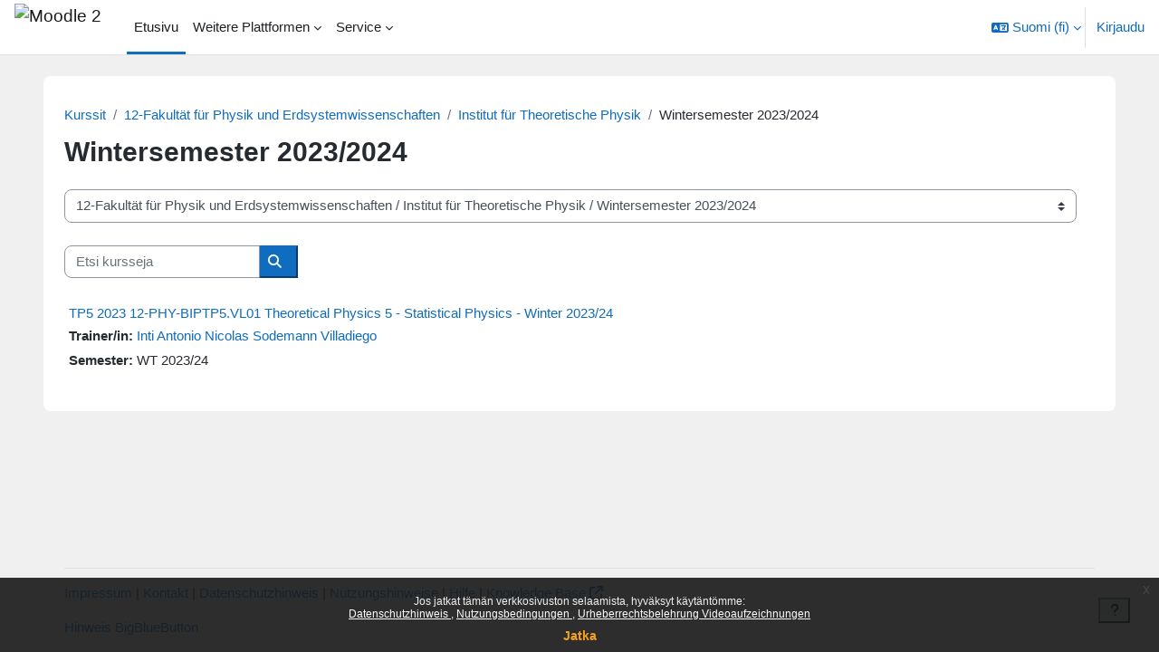

--- FILE ---
content_type: text/html; charset=utf-8
request_url: https://moodle2.uni-leipzig.de/course/index.php?categoryid=6128&lang=fi
body_size: 47806
content:
<!DOCTYPE html>

<html  dir="ltr" lang="fi" xml:lang="fi">
<head>
    <title>Kaikki kurssit | Moodle 2</title>
    <link rel="shortcut icon" href="https://moodle2.uni-leipzig.de/pluginfile.php/1/theme_boost_union/favicon/64x64/1769139694/favicon.ico" />
    <style type="text/css">.admin_settingspage_tabs_with_tertiary .dropdown-toggle { font-size: 1.875rem !important; }
h2:has(+ .admin_settingspage_tabs_with_tertiary) { display: none; }</style><meta http-equiv="Content-Type" content="text/html; charset=utf-8" />
<meta name="keywords" content="moodle, Kaikki kurssit | Moodle 2" />
<link rel="stylesheet" type="text/css" href="https://moodle2.uni-leipzig.de/theme/yui_combo.php?rollup/3.18.1/yui-moodlesimple-min.css" /><script id="firstthemesheet" type="text/css">/** Required in order to fix style inclusion problems in IE with YUI **/</script><link rel="stylesheet" type="text/css" href="https://moodle2.uni-leipzig.de/theme/styles.php/boost_union/1769139694_1766391227/all" />
<script>
//<![CDATA[
var M = {}; M.yui = {};
M.pageloadstarttime = new Date();
M.cfg = {"wwwroot":"https:\/\/moodle2.uni-leipzig.de","apibase":"https:\/\/moodle2.uni-leipzig.de\/r.php\/api","homeurl":{},"sesskey":"XD4VHZw55M","sessiontimeout":"28800","sessiontimeoutwarning":"3600","themerev":"1769139694","slasharguments":1,"theme":"boost_union","iconsystemmodule":"core\/icon_system_fontawesome","jsrev":"1769139695","admin":"admin","svgicons":true,"usertimezone":"Eurooppa\/Berliini","language":"fi","courseId":1,"courseContextId":2,"contextid":3462821,"contextInstanceId":6128,"langrev":1769139695,"templaterev":"1769139695","siteId":1,"userId":0};var yui1ConfigFn = function(me) {if(/-skin|reset|fonts|grids|base/.test(me.name)){me.type='css';me.path=me.path.replace(/\.js/,'.css');me.path=me.path.replace(/\/yui2-skin/,'/assets/skins/sam/yui2-skin')}};
var yui2ConfigFn = function(me) {var parts=me.name.replace(/^moodle-/,'').split('-'),component=parts.shift(),module=parts[0],min='-min';if(/-(skin|core)$/.test(me.name)){parts.pop();me.type='css';min=''}
if(module){var filename=parts.join('-');me.path=component+'/'+module+'/'+filename+min+'.'+me.type}else{me.path=component+'/'+component+'.'+me.type}};
YUI_config = {"debug":false,"base":"https:\/\/moodle2.uni-leipzig.de\/lib\/yuilib\/3.18.1\/","comboBase":"https:\/\/moodle2.uni-leipzig.de\/theme\/yui_combo.php?","combine":true,"filter":null,"insertBefore":"firstthemesheet","groups":{"yui2":{"base":"https:\/\/moodle2.uni-leipzig.de\/lib\/yuilib\/2in3\/2.9.0\/build\/","comboBase":"https:\/\/moodle2.uni-leipzig.de\/theme\/yui_combo.php?","combine":true,"ext":false,"root":"2in3\/2.9.0\/build\/","patterns":{"yui2-":{"group":"yui2","configFn":yui1ConfigFn}}},"moodle":{"name":"moodle","base":"https:\/\/moodle2.uni-leipzig.de\/theme\/yui_combo.php?m\/1769139695\/","combine":true,"comboBase":"https:\/\/moodle2.uni-leipzig.de\/theme\/yui_combo.php?","ext":false,"root":"m\/1769139695\/","patterns":{"moodle-":{"group":"moodle","configFn":yui2ConfigFn}},"filter":null,"modules":{"moodle-core-chooserdialogue":{"requires":["base","panel","moodle-core-notification"]},"moodle-core-lockscroll":{"requires":["plugin","base-build"]},"moodle-core-blocks":{"requires":["base","node","io","dom","dd","dd-scroll","moodle-core-dragdrop","moodle-core-notification"]},"moodle-core-event":{"requires":["event-custom"]},"moodle-core-actionmenu":{"requires":["base","event","node-event-simulate"]},"moodle-core-dragdrop":{"requires":["base","node","io","dom","dd","event-key","event-focus","moodle-core-notification"]},"moodle-core-handlebars":{"condition":{"trigger":"handlebars","when":"after"}},"moodle-core-notification":{"requires":["moodle-core-notification-dialogue","moodle-core-notification-alert","moodle-core-notification-confirm","moodle-core-notification-exception","moodle-core-notification-ajaxexception"]},"moodle-core-notification-dialogue":{"requires":["base","node","panel","escape","event-key","dd-plugin","moodle-core-widget-focusafterclose","moodle-core-lockscroll"]},"moodle-core-notification-alert":{"requires":["moodle-core-notification-dialogue"]},"moodle-core-notification-confirm":{"requires":["moodle-core-notification-dialogue"]},"moodle-core-notification-exception":{"requires":["moodle-core-notification-dialogue"]},"moodle-core-notification-ajaxexception":{"requires":["moodle-core-notification-dialogue"]},"moodle-core-maintenancemodetimer":{"requires":["base","node"]},"moodle-core_availability-form":{"requires":["base","node","event","event-delegate","panel","moodle-core-notification-dialogue","json"]},"moodle-course-util":{"requires":["node"],"use":["moodle-course-util-base"],"submodules":{"moodle-course-util-base":{},"moodle-course-util-section":{"requires":["node","moodle-course-util-base"]},"moodle-course-util-cm":{"requires":["node","moodle-course-util-base"]}}},"moodle-course-dragdrop":{"requires":["base","node","io","dom","dd","dd-scroll","moodle-core-dragdrop","moodle-core-notification","moodle-course-coursebase","moodle-course-util"]},"moodle-course-categoryexpander":{"requires":["node","event-key"]},"moodle-course-management":{"requires":["base","node","io-base","moodle-core-notification-exception","json-parse","dd-constrain","dd-proxy","dd-drop","dd-delegate","node-event-delegate"]},"moodle-form-shortforms":{"requires":["node","base","selector-css3","moodle-core-event"]},"moodle-form-dateselector":{"requires":["base","node","overlay","calendar"]},"moodle-question-chooser":{"requires":["moodle-core-chooserdialogue"]},"moodle-question-searchform":{"requires":["base","node"]},"moodle-availability_completion-form":{"requires":["base","node","event","moodle-core_availability-form"]},"moodle-availability_date-form":{"requires":["base","node","event","io","moodle-core_availability-form"]},"moodle-availability_grade-form":{"requires":["base","node","event","moodle-core_availability-form"]},"moodle-availability_group-form":{"requires":["base","node","event","moodle-core_availability-form"]},"moodle-availability_grouping-form":{"requires":["base","node","event","moodle-core_availability-form"]},"moodle-availability_password-form":{"requires":["base","node","event","event-valuechange","moodle-core_availability-form"]},"moodle-availability_password-popup":{"requires":["base","node","event","moodle-core-notification-dialogue","io-base"]},"moodle-availability_profile-form":{"requires":["base","node","event","moodle-core_availability-form"]},"moodle-availability_xp-form":{"requires":["base","node","event","handlebars","moodle-core_availability-form"]},"moodle-mod_assign-history":{"requires":["node","transition"]},"moodle-mod_checklist-linkselect":{"requires":["node","event-valuechange"]},"moodle-mod_quiz-dragdrop":{"requires":["base","node","io","dom","dd","dd-scroll","moodle-core-dragdrop","moodle-core-notification","moodle-mod_quiz-quizbase","moodle-mod_quiz-util-base","moodle-mod_quiz-util-page","moodle-mod_quiz-util-slot","moodle-course-util"]},"moodle-mod_quiz-util":{"requires":["node","moodle-core-actionmenu"],"use":["moodle-mod_quiz-util-base"],"submodules":{"moodle-mod_quiz-util-base":{},"moodle-mod_quiz-util-slot":{"requires":["node","moodle-mod_quiz-util-base"]},"moodle-mod_quiz-util-page":{"requires":["node","moodle-mod_quiz-util-base"]}}},"moodle-mod_quiz-autosave":{"requires":["base","node","event","event-valuechange","node-event-delegate","io-form","datatype-date-format"]},"moodle-mod_quiz-quizbase":{"requires":["base","node"]},"moodle-mod_quiz-toolboxes":{"requires":["base","node","event","event-key","io","moodle-mod_quiz-quizbase","moodle-mod_quiz-util-slot","moodle-core-notification-ajaxexception"]},"moodle-mod_quiz-questionchooser":{"requires":["moodle-core-chooserdialogue","moodle-mod_quiz-util","querystring-parse"]},"moodle-mod_quiz-modform":{"requires":["base","node","event"]},"moodle-message_airnotifier-toolboxes":{"requires":["base","node","io"]},"moodle-block_xp-rulepicker":{"requires":["base","node","handlebars","moodle-core-notification-dialogue"]},"moodle-block_xp-notification":{"requires":["base","node","handlebars","button-plugin","moodle-core-notification-dialogue"]},"moodle-block_xp-filters":{"requires":["base","node","moodle-core-dragdrop","moodle-core-notification-confirm","moodle-block_xp-rulepicker"]},"moodle-editor_atto-editor":{"requires":["node","transition","io","overlay","escape","event","event-simulate","event-custom","node-event-html5","node-event-simulate","yui-throttle","moodle-core-notification-dialogue","moodle-editor_atto-rangy","handlebars","timers","querystring-stringify"]},"moodle-editor_atto-plugin":{"requires":["node","base","escape","event","event-outside","handlebars","event-custom","timers","moodle-editor_atto-menu"]},"moodle-editor_atto-menu":{"requires":["moodle-core-notification-dialogue","node","event","event-custom"]},"moodle-editor_atto-rangy":{"requires":[]},"moodle-report_eventlist-eventfilter":{"requires":["base","event","node","node-event-delegate","datatable","autocomplete","autocomplete-filters"]},"moodle-report_loglive-fetchlogs":{"requires":["base","event","node","io","node-event-delegate"]},"moodle-gradereport_history-userselector":{"requires":["escape","event-delegate","event-key","handlebars","io-base","json-parse","moodle-core-notification-dialogue"]},"moodle-qbank_editquestion-chooser":{"requires":["moodle-core-chooserdialogue"]},"moodle-tool_editrolesbycap-capabilityformfield":{"requires":["base","dom","event","cookie"]},"moodle-tool_lp-dragdrop-reorder":{"requires":["moodle-core-dragdrop"]},"moodle-assignfeedback_editpdf-editor":{"requires":["base","event","node","io","graphics","json","event-move","event-resize","transition","querystring-stringify-simple","moodle-core-notification-dialog","moodle-core-notification-alert","moodle-core-notification-warning","moodle-core-notification-exception","moodle-core-notification-ajaxexception"]},"moodle-atto_accessibilitychecker-button":{"requires":["color-base","moodle-editor_atto-plugin"]},"moodle-atto_accessibilityhelper-button":{"requires":["moodle-editor_atto-plugin"]},"moodle-atto_align-button":{"requires":["moodle-editor_atto-plugin"]},"moodle-atto_bold-button":{"requires":["moodle-editor_atto-plugin"]},"moodle-atto_charmap-button":{"requires":["moodle-editor_atto-plugin"]},"moodle-atto_chemistry-button":{"requires":["moodle-editor_atto-plugin","moodle-core-event","io","event-valuechange","tabview","array-extras"]},"moodle-atto_clear-button":{"requires":["moodle-editor_atto-plugin"]},"moodle-atto_collapse-button":{"requires":["moodle-editor_atto-plugin"]},"moodle-atto_computing-button":{"requires":["moodle-editor_atto-plugin","moodle-core-event","io","event-valuechange","tabview","array-extras"]},"moodle-atto_embedquestion-button":{"requires":["moodle-editor_atto-plugin"]},"moodle-atto_emojipicker-button":{"requires":["moodle-editor_atto-plugin"]},"moodle-atto_emoticon-button":{"requires":["moodle-editor_atto-plugin"]},"moodle-atto_equation-button":{"requires":["moodle-editor_atto-plugin","moodle-core-event","io","event-valuechange","tabview","array-extras"]},"moodle-atto_fullscreen-button":{"requires":["event-resize","moodle-editor_atto-plugin"]},"moodle-atto_h5p-button":{"requires":["moodle-editor_atto-plugin"]},"moodle-atto_html-codemirror":{"requires":["moodle-atto_html-codemirror-skin"]},"moodle-atto_html-button":{"requires":["promise","moodle-editor_atto-plugin","moodle-atto_html-beautify","moodle-atto_html-codemirror","event-valuechange"]},"moodle-atto_html-beautify":{},"moodle-atto_image-button":{"requires":["moodle-editor_atto-plugin"]},"moodle-atto_indent-button":{"requires":["moodle-editor_atto-plugin"]},"moodle-atto_italic-button":{"requires":["moodle-editor_atto-plugin"]},"moodle-atto_link-button":{"requires":["moodle-editor_atto-plugin"]},"moodle-atto_managefiles-usedfiles":{"requires":["node","escape"]},"moodle-atto_managefiles-button":{"requires":["moodle-editor_atto-plugin"]},"moodle-atto_media-button":{"requires":["moodle-editor_atto-plugin","moodle-form-shortforms"]},"moodle-atto_noautolink-button":{"requires":["moodle-editor_atto-plugin"]},"moodle-atto_orderedlist-button":{"requires":["moodle-editor_atto-plugin"]},"moodle-atto_recordrtc-recording":{"requires":["moodle-atto_recordrtc-button"]},"moodle-atto_recordrtc-button":{"requires":["moodle-editor_atto-plugin","moodle-atto_recordrtc-recording"]},"moodle-atto_rtl-button":{"requires":["moodle-editor_atto-plugin"]},"moodle-atto_strike-button":{"requires":["moodle-editor_atto-plugin"]},"moodle-atto_styles-button":{"requires":["moodle-editor_atto-plugin"]},"moodle-atto_subscript-button":{"requires":["moodle-editor_atto-plugin"]},"moodle-atto_superscript-button":{"requires":["moodle-editor_atto-plugin"]},"moodle-atto_table-button":{"requires":["moodle-editor_atto-plugin","moodle-editor_atto-menu","event","event-valuechange"]},"moodle-atto_title-button":{"requires":["moodle-editor_atto-plugin"]},"moodle-atto_underline-button":{"requires":["moodle-editor_atto-plugin"]},"moodle-atto_undo-button":{"requires":["moodle-editor_atto-plugin"]},"moodle-atto_unorderedlist-button":{"requires":["moodle-editor_atto-plugin"]},"moodle-atto_wordimport-button":{"requires":["moodle-editor_atto-plugin"]}}},"gallery":{"name":"gallery","base":"https:\/\/moodle2.uni-leipzig.de\/lib\/yuilib\/gallery\/","combine":true,"comboBase":"https:\/\/moodle2.uni-leipzig.de\/theme\/yui_combo.php?","ext":false,"root":"gallery\/1769139695\/","patterns":{"gallery-":{"group":"gallery"}}}},"modules":{"core_filepicker":{"name":"core_filepicker","fullpath":"https:\/\/moodle2.uni-leipzig.de\/lib\/javascript.php\/1769139695\/repository\/filepicker.js","requires":["base","node","node-event-simulate","json","async-queue","io-base","io-upload-iframe","io-form","yui2-treeview","panel","cookie","datatable","datatable-sort","resize-plugin","dd-plugin","escape","moodle-core_filepicker","moodle-core-notification-dialogue"]},"core_comment":{"name":"core_comment","fullpath":"https:\/\/moodle2.uni-leipzig.de\/lib\/javascript.php\/1769139695\/comment\/comment.js","requires":["base","io-base","node","json","yui2-animation","overlay","escape"]}},"logInclude":[],"logExclude":[],"logLevel":null};
M.yui.loader = {modules: {}};

//]]>
</script>

<!-- Matomo -->
<script>
  var _paq = window._paq = window._paq || [];
  /* tracker methods like "setCustomDimension" should be called before "trackPageView" */
  _paq.push(['trackPageView']);
  _paq.push(['enableLinkTracking']);
  (function() {
    var u="https://wwwstat.rz.uni-leipzig.de/";
    _paq.push(['setTrackerUrl', u+'matomo.php']);
    _paq.push(['setSiteId', '32']);
    var d=document, g=d.createElement('script'), s=d.getElementsByTagName('script')[0];
    g.async=true; g.src=u+'matomo.js'; s.parentNode.insertBefore(g,s);
  })();
</script>
<!-- End Matomo Code -->
    <meta name="viewport" content="width=device-width, initial-scale=1.0">
</head>
<body  id="page-course-index-category" class="format-site limitedwidth  path-course path-course-index chrome dir-ltr lang-fi yui-skin-sam yui3-skin-sam moodle2-uni-leipzig-de pagelayout-coursecategory course-1 context-3462821 category-6128 notloggedin theme uses-drawers nocourseindexcmicons theme_boost-union-footerbuttondesktop">
<div class="toast-wrapper mx-auto py-0 fixed-top" role="status" aria-live="polite"></div>
<div id="page-wrapper" class="d-print-block">

    <div>
    <a class="sr-only sr-only-focusable" href="#maincontent">Siirry pääsisältöön</a>
</div><script src="https://moodle2.uni-leipzig.de/lib/javascript.php/1769139695/lib/polyfills/polyfill.js"></script>
<script src="https://moodle2.uni-leipzig.de/theme/yui_combo.php?rollup/3.18.1/yui-moodlesimple-min.js"></script><script src="https://moodle2.uni-leipzig.de/lib/javascript.php/1769139695/lib/javascript-static.js"></script>
<script>
//<![CDATA[
document.body.className += ' jsenabled';
//]]>
</script>

<div class="eupopup eupopup-container eupopup-container-block eupopup-container-bottom eupopup-block eupopup-style-compact" role="dialog" aria-label="Käytänteet">
    </div>
    <div class="eupopup-markup d-none">
        <div class="eupopup-head"></div>
        <div class="eupopup-body">
            Jos jatkat tämän verkkosivuston selaamista, hyväksyt käytäntömme:
            <ul>
                    <li>
                        <a href="https://moodle2.uni-leipzig.de/admin/tool/policy/view.php?versionid=4&amp;returnurl=https%3A%2F%2Fmoodle2.uni-leipzig.de%2Fcourse%2Findex.php%3Fcategoryid%3D6128" data-action="view-guest" data-versionid="4" data-behalfid="1">
                            Datenschutzhinweis
                        </a>
                    </li>
                    <li>
                        <a href="https://moodle2.uni-leipzig.de/admin/tool/policy/view.php?versionid=5&amp;returnurl=https%3A%2F%2Fmoodle2.uni-leipzig.de%2Fcourse%2Findex.php%3Fcategoryid%3D6128" data-action="view-guest" data-versionid="5" data-behalfid="1">
                            Nutzungsbedingungen
                        </a>
                    </li>
                    <li>
                        <a href="https://moodle2.uni-leipzig.de/admin/tool/policy/view.php?versionid=3&amp;returnurl=https%3A%2F%2Fmoodle2.uni-leipzig.de%2Fcourse%2Findex.php%3Fcategoryid%3D6128" data-action="view-guest" data-versionid="3" data-behalfid="1">
                            Urheberrechtsbelehrung Videoaufzeichnungen
                        </a>
                    </li>
            </ul>
        </div>
        <div class="eupopup-buttons">
            <a href="#" class="eupopup-button eupopup-button_1">Jatka</a>
        </div>
        <div class="clearfix"></div>
        <a href="#" class="eupopup-closebutton">x</a>
    </div>

    
    <nav class="navbar fixed-top navbar-light bg-white navbar-expand " aria-label="Sivuston navigointi">
        <div class="container-fluid">
            <button class="navbar-toggler aabtn d-block d-md-none px-1 my-1 border-0" data-toggler="drawers" data-action="toggle" data-target="theme_boost-drawers-primary">
                <span class="navbar-toggler-icon"></span>
                <span class="sr-only">Sivupaneeli</span>
            </button>
    
            <a href="https://moodle2.uni-leipzig.de/" class="navbar-brand align-items-center m-0 me-4 p-0 aabtn   d-none d-md-flex  ">
    
                    <img src="https://moodle2.uni-leipzig.de/pluginfile.php/1/theme_boost_union/logocompact/300x300/1769139694/uni_leipzig_logo_v2.avif" class="logo me-1" alt="Moodle 2">
            </a>
                <div class="primary-navigation">
                    <nav class="moremenu navigation">
                        <ul id="moremenu-6973ee7f25e99-navbar-nav" role="menubar" class="nav more-nav navbar-nav">
                                        <li data-key="home" class="nav-item " role="none" data-forceintomoremenu="false">
                                                    <a role="menuitem" class="nav-link  active "
                                                        href="https://moodle2.uni-leipzig.de/"
                                                        
                                                        
                                                        aria-current="true"
                                                        data-disableactive="true"
                                                        
                                                    >
                                                        Etusivu
                                                    </a>
                                        </li>
                                        <li class="dropdown theme-boost-union-smartmenu-carousel nav-item  " role="none" data-forceintomoremenu="false">
                                            <a class="dropdown-toggle nav-link  " id="drop-down-6973ee7f25d0f" role="menuitem" data-toggle="dropdown"
                                                aria-haspopup="true" aria-expanded="false" href="#" aria-controls="drop-down-menu-6973ee7f25d0f"
                                                
                                                
                                                
                                                tabindex="-1"
                                            >
                                                Weitere Plattformen
                                            </a>
                                            <div class="dropdown-menu boost-union-moremenu" role="menu" id="drop-down-menu-6973ee7f25d0f" aria-labelledby="drop-down-6973ee7f25d0f">
                                                <div data-toggle="smartmenu-carousel" class="carousel slide" data-touch="false" data-interval="false" data-keyboard="false">
                                                    <div class="carousel-inner">
                                                                    <a class="dropdown-item " role="menuitem" href="https://moodle2.uni-leipzig.de/course/view.php?id=45141" 
                                                                        
                                                                        
                                                                        data-disableactive="true"
                                                                        tabindex="-1"
                                                                    >
                                                                        Mahara (via LTI)
                                                                    </a>
                                                                    <a class="dropdown-item " role="menuitem" href="https://eassessment.rz.uni-leipzig.de/epruefung" 
                                                                        
                                                                        
                                                                        data-disableactive="true"
                                                                        tabindex="-1"
                                                                    >
                                                                        Prüfungsmoodle
                                                                    </a>
                                                                    <a class="dropdown-item " role="menuitem" href="https://particify.uni-leipzig.de" 
                                                                        
                                                                        
                                                                        data-disableactive="true"
                                                                        tabindex="-1"
                                                                    >
                                                                        Particify
                                                                    </a>
                                                                    <a class="dropdown-item " role="menuitem" href="https://uni-leipzig.taskcards.app/" 
                                                                        
                                                                        
                                                                        data-disableactive="true"
                                                                        tabindex="-1"
                                                                    >
                                                                        Taskcards
                                                                    </a>
                                                    </div>
                                                </div>
                                            </div>
                                        </li>
                                        <li class="dropdown theme-boost-union-smartmenu-carousel nav-item  " role="none" data-forceintomoremenu="false">
                                            <a class="dropdown-toggle nav-link  " id="drop-down-6973ee7f25d8c" role="menuitem" data-toggle="dropdown"
                                                aria-haspopup="true" aria-expanded="false" href="#" aria-controls="drop-down-menu-6973ee7f25d8c"
                                                
                                                
                                                
                                                tabindex="-1"
                                            >
                                                Service
                                            </a>
                                            <div class="dropdown-menu boost-union-moremenu" role="menu" id="drop-down-menu-6973ee7f25d8c" aria-labelledby="drop-down-6973ee7f25d8c">
                                                <div data-toggle="smartmenu-carousel" class="carousel slide" data-touch="false" data-interval="false" data-keyboard="false">
                                                    <div class="carousel-inner">
                                                                    <a class="dropdown-item " role="menuitem" href="https://moodle2.uni-leipzig.de/mod/forum/discuss.php?d=187725" 
                                                                        
                                                                        
                                                                        data-disableactive="true"
                                                                        tabindex="-1"
                                                                    >
                                                                        Kurse über AlmaWeb
                                                                    </a>
                                                                <div class="dropdown-divider"></div>
                                                                    <a class="dropdown-item " role="menuitem" href="https://moodle2.uni-leipzig.de/mod/url/view.php?id=1" 
                                                                        
                                                                        
                                                                        data-disableactive="true"
                                                                        tabindex="-1"
                                                                    >
                                                                        Kurs beantragen
                                                                    </a>
                                                                    <a class="dropdown-item " role="menuitem" href="https://moodle2.uni-leipzig.de/mod/questionnaire/view.php?id=2" 
                                                                        
                                                                        
                                                                        data-disableactive="true"
                                                                        tabindex="-1"
                                                                    >
                                                                        Kurs kopieren/verschieben
                                                                    </a>
                                                                    <a class="dropdown-item " role="menuitem" href="https://moodle2.uni-leipzig.de/mod/questionnaire/view.php?id=3" 
                                                                        
                                                                        
                                                                        data-disableactive="true"
                                                                        tabindex="-1"
                                                                    >
                                                                        Kurs löschen
                                                                    </a>
                                                                <div class="dropdown-divider"></div>
                                                                    <a class="dropdown-item " role="menuitem" href="https://moodle2.uni-leipzig.de/mod/forum/discuss.php?d=197141#p339654" 
                                                                        
                                                                        
                                                                        data-disableactive="true"
                                                                        tabindex="-1"
                                                                    >
                                                                        Kurssicherung bei E-Prüfungen
                                                                    </a>
                                                    </div>
                                                </div>
                                            </div>
                                        </li>
                                <li role="none" class="nav-item dropdown dropdownmoremenu d-none" data-region="morebutton">
                                    <a class="dropdown-toggle nav-link " href="#" id="moremenu-dropdown-6973ee7f25e99" role="menuitem" data-toggle="dropdown" aria-haspopup="true" aria-expanded="false" tabindex="-1">
                                        Lisää
                                    </a>
                                    <ul class="dropdown-menu dropdown-menu-left" data-region="moredropdown" aria-labelledby="moremenu-dropdown-6973ee7f25e99" role="menu">
                                    </ul>
                                </li>
                        </ul>
                    </nav>
                </div>
    
            <ul class="navbar-nav d-none d-md-flex my-1 px-1">
                <!-- page_heading_menu -->
                
            </ul>
    
            <div id="usernavigation" class="navbar-nav ms-auto h-100">
                    <div class="langmenu">
                        <div class="dropdown show">
                            <a href="#" role="button" id="lang-menu-toggle" data-toggle="dropdown" aria-label="Kieli" aria-haspopup="true" aria-controls="lang-action-menu" class="btn dropdown-toggle">
                                <i class="icon fa fa-language fa-fw me-1" aria-hidden="true"></i>
                                <span class="langbutton">
                                    Suomi ‎(fi)‎
                                </span>
                                <b class="caret"></b>
                            </a>
                            <div role="menu" aria-labelledby="lang-menu-toggle" id="lang-action-menu" class="dropdown-menu dropdown-menu-right">
                                        <a href="https://moodle2.uni-leipzig.de/course/index.php?categoryid=6128&amp;lang=cs" class="dropdown-item ps-5" role="menuitem" 
                                                lang="cs" >
                                            Čeština ‎(cs)‎
                                        </a>
                                        <a href="https://moodle2.uni-leipzig.de/course/index.php?categoryid=6128&amp;lang=da" class="dropdown-item ps-5" role="menuitem" 
                                                lang="da" >
                                            Dansk ‎(da)‎
                                        </a>
                                        <a href="https://moodle2.uni-leipzig.de/course/index.php?categoryid=6128&amp;lang=de" class="dropdown-item ps-5" role="menuitem" 
                                                lang="de" >
                                            Deutsch ‎(de)‎
                                        </a>
                                        <a href="https://moodle2.uni-leipzig.de/course/index.php?categoryid=6128&amp;lang=et" class="dropdown-item ps-5" role="menuitem" 
                                                lang="et" >
                                            eesti ‎(et)‎
                                        </a>
                                        <a href="https://moodle2.uni-leipzig.de/course/index.php?categoryid=6128&amp;lang=en" class="dropdown-item ps-5" role="menuitem" 
                                                lang="en" >
                                            English ‎(en)‎
                                        </a>
                                        <a href="https://moodle2.uni-leipzig.de/course/index.php?categoryid=6128&amp;lang=es_es" class="dropdown-item ps-5" role="menuitem" 
                                                lang="es" >
                                            Español - España ‎(es_es)‎
                                        </a>
                                        <a href="https://moodle2.uni-leipzig.de/course/index.php?categoryid=6128&amp;lang=es" class="dropdown-item ps-5" role="menuitem" 
                                                lang="es" >
                                            Español - Internacional ‎(es)‎
                                        </a>
                                        <a href="https://moodle2.uni-leipzig.de/course/index.php?categoryid=6128&amp;lang=fr" class="dropdown-item ps-5" role="menuitem" 
                                                lang="fr" >
                                            Français ‎(fr)‎
                                        </a>
                                        <a href="https://moodle2.uni-leipzig.de/course/index.php?categoryid=6128&amp;lang=hr" class="dropdown-item ps-5" role="menuitem" 
                                                lang="hr" >
                                            Hrvatski ‎(hr)‎
                                        </a>
                                        <a href="https://moodle2.uni-leipzig.de/course/index.php?categoryid=6128&amp;lang=it" class="dropdown-item ps-5" role="menuitem" 
                                                lang="it" >
                                            Italiano ‎(it)‎
                                        </a>
                                        <a href="https://moodle2.uni-leipzig.de/course/index.php?categoryid=6128&amp;lang=lv" class="dropdown-item ps-5" role="menuitem" 
                                                lang="lv" >
                                            Latviešu ‎(lv)‎
                                        </a>
                                        <a href="https://moodle2.uni-leipzig.de/course/index.php?categoryid=6128&amp;lang=lt" class="dropdown-item ps-5" role="menuitem" 
                                                lang="lt" >
                                            Lietuvių ‎(lt)‎
                                        </a>
                                        <a href="https://moodle2.uni-leipzig.de/course/index.php?categoryid=6128&amp;lang=hu" class="dropdown-item ps-5" role="menuitem" 
                                                lang="hu" >
                                            magyar ‎(hu)‎
                                        </a>
                                        <a href="https://moodle2.uni-leipzig.de/course/index.php?categoryid=6128&amp;lang=nl" class="dropdown-item ps-5" role="menuitem" 
                                                lang="nl" >
                                            Nederlands ‎(nl)‎
                                        </a>
                                        <a href="https://moodle2.uni-leipzig.de/course/index.php?categoryid=6128&amp;lang=no" class="dropdown-item ps-5" role="menuitem" 
                                                lang="no" >
                                            Norsk ‎(no)‎
                                        </a>
                                        <a href="https://moodle2.uni-leipzig.de/course/index.php?categoryid=6128&amp;lang=pl" class="dropdown-item ps-5" role="menuitem" 
                                                lang="pl" >
                                            Polski ‎(pl)‎
                                        </a>
                                        <a href="https://moodle2.uni-leipzig.de/course/index.php?categoryid=6128&amp;lang=pt_br" class="dropdown-item ps-5" role="menuitem" 
                                                lang="pt-br" >
                                            Português - Brasil ‎(pt_br)‎
                                        </a>
                                        <a href="https://moodle2.uni-leipzig.de/course/index.php?categoryid=6128&amp;lang=pt" class="dropdown-item ps-5" role="menuitem" 
                                                lang="pt" >
                                            Português - Portugal ‎(pt)‎
                                        </a>
                                        <a href="https://moodle2.uni-leipzig.de/course/index.php?categoryid=6128&amp;lang=ro" class="dropdown-item ps-5" role="menuitem" 
                                                lang="ro" >
                                            Română ‎(ro)‎
                                        </a>
                                        <a href="https://moodle2.uni-leipzig.de/course/index.php?categoryid=6128&amp;lang=sk" class="dropdown-item ps-5" role="menuitem" 
                                                lang="sk" >
                                            Slovenčina ‎(sk)‎
                                        </a>
                                        <a href="https://moodle2.uni-leipzig.de/course/index.php?categoryid=6128&amp;lang=sl" class="dropdown-item ps-5" role="menuitem" 
                                                lang="sl" >
                                            Slovenščina ‎(sl)‎
                                        </a>
                                        <a href="https://moodle2.uni-leipzig.de/course/index.php?categoryid=6128&amp;lang=sr_lt" class="dropdown-item ps-5" role="menuitem" 
                                                lang="sr" >
                                            Srpski ‎(sr_lt)‎
                                        </a>
                                        <a href="#" class="dropdown-item ps-5" role="menuitem" aria-current="true"
                                                >
                                            Suomi ‎(fi)‎
                                        </a>
                                        <a href="https://moodle2.uni-leipzig.de/course/index.php?categoryid=6128&amp;lang=sv" class="dropdown-item ps-5" role="menuitem" 
                                                lang="sv" >
                                            Svenska ‎(sv)‎
                                        </a>
                                        <a href="https://moodle2.uni-leipzig.de/course/index.php?categoryid=6128&amp;lang=vi" class="dropdown-item ps-5" role="menuitem" 
                                                lang="vi" >
                                            Vietnamese ‎(vi)‎
                                        </a>
                                        <a href="https://moodle2.uni-leipzig.de/course/index.php?categoryid=6128&amp;lang=el" class="dropdown-item ps-5" role="menuitem" 
                                                lang="el" >
                                            Ελληνικά ‎(el)‎
                                        </a>
                                        <a href="https://moodle2.uni-leipzig.de/course/index.php?categoryid=6128&amp;lang=be" class="dropdown-item ps-5" role="menuitem" 
                                                lang="be" >
                                            Беларуская ‎(be)‎
                                        </a>
                                        <a href="https://moodle2.uni-leipzig.de/course/index.php?categoryid=6128&amp;lang=bg" class="dropdown-item ps-5" role="menuitem" 
                                                lang="bg" >
                                            Български ‎(bg)‎
                                        </a>
                                        <a href="https://moodle2.uni-leipzig.de/course/index.php?categoryid=6128&amp;lang=ru" class="dropdown-item ps-5" role="menuitem" 
                                                lang="ru" >
                                            Русский ‎(ru)‎
                                        </a>
                                        <a href="https://moodle2.uni-leipzig.de/course/index.php?categoryid=6128&amp;lang=sr" class="dropdown-item ps-5" role="menuitem" 
                                                lang="sr" >
                                            Српски ‎(sr)‎
                                        </a>
                                        <a href="https://moodle2.uni-leipzig.de/course/index.php?categoryid=6128&amp;lang=uk" class="dropdown-item ps-5" role="menuitem" 
                                                lang="uk" >
                                            Українська ‎(uk)‎
                                        </a>
                                        <a href="https://moodle2.uni-leipzig.de/course/index.php?categoryid=6128&amp;lang=he" class="dropdown-item ps-5" role="menuitem" 
                                                lang="he" >
                                            עברית ‎(he)‎
                                        </a>
                                        <a href="https://moodle2.uni-leipzig.de/course/index.php?categoryid=6128&amp;lang=ur" class="dropdown-item ps-5" role="menuitem" 
                                                lang="ur" >
                                            اردو ‎(ur)‎
                                        </a>
                                        <a href="https://moodle2.uni-leipzig.de/course/index.php?categoryid=6128&amp;lang=ar" class="dropdown-item ps-5" role="menuitem" 
                                                lang="ar" >
                                            العربية ‎(ar)‎
                                        </a>
                                        <a href="https://moodle2.uni-leipzig.de/course/index.php?categoryid=6128&amp;lang=fa" class="dropdown-item ps-5" role="menuitem" 
                                                lang="fa" >
                                            فارسی ‎(fa)‎
                                        </a>
                                        <a href="https://moodle2.uni-leipzig.de/course/index.php?categoryid=6128&amp;lang=hi" class="dropdown-item ps-5" role="menuitem" 
                                                lang="hi" >
                                            हिंदी ‎(hi)‎
                                        </a>
                                        <a href="https://moodle2.uni-leipzig.de/course/index.php?categoryid=6128&amp;lang=ko" class="dropdown-item ps-5" role="menuitem" 
                                                lang="ko" >
                                            한국어 ‎(ko)‎
                                        </a>
                                        <a href="https://moodle2.uni-leipzig.de/course/index.php?categoryid=6128&amp;lang=ja" class="dropdown-item ps-5" role="menuitem" 
                                                lang="ja" >
                                            日本語 ‎(ja)‎
                                        </a>
                                        <a href="https://moodle2.uni-leipzig.de/course/index.php?categoryid=6128&amp;lang=zh_cn" class="dropdown-item ps-5" role="menuitem" 
                                                lang="zh" >
                                            简体中文 ‎(zh_cn)‎
                                        </a>
                            </div>
                        </div>
                    </div>
                    <div class="divider border-start h-75 align-self-center mx-1"></div>
                
                <div class="d-flex align-items-stretch usermenu-container" data-region="usermenu">
                        <div class="usermenu">
                                <span class="login ps-2">
                                        <a href="https://moodle2.uni-leipzig.de/login/index.php">Kirjaudu</a>
                                </span>
                        </div>
                </div>
                
    
            </div>
        </div>
    </nav>
    
<div  class="drawer   drawer-left  drawer-primary d-print-none not-initialized" data-region="fixed-drawer" id="theme_boost-drawers-primary" data-preference="" data-state="show-drawer-primary" data-forceopen="0" data-close-on-resize="1">
    <div class="drawerheader">
        <button
            class="btn drawertoggle icon-no-margin hidden"
            data-toggler="drawers"
            data-action="closedrawer"
            data-target="theme_boost-drawers-primary"
            data-toggle="tooltip"
            data-placement="right"
            title="Sulje"
        >
            <i class="icon fa fa-xmark fa-fw " aria-hidden="true" ></i>
        </button>
                <a
            href="https://moodle2.uni-leipzig.de/"
            title="Moodle 2"
            data-region="site-home-link"
            class="aabtn text-reset d-flex align-items-center py-1 h-100"
        >
                <img src="https://moodle2.uni-leipzig.de/pluginfile.php/1/theme_boost_union/logocompact/300x300/1769139694/uni_leipzig_logo_v2.avif" class="logo py-1 h-100" alt="Moodle 2">
        </a>

        <div class="drawerheadercontent hidden">
            
        </div>
    </div>
    <div class="drawercontent drag-container" data-usertour="scroller">
                <div class="list-group">
                <a href="https://moodle2.uni-leipzig.de/"  class=" list-group-item list-group-item-action active " aria-current="true" >
                    Etusivu
                </a>
                    
                    <a id="drop-down-1" href="#" class=" list-group-item list-group-item-action icons-collapse-expand collapsed d-flex" title="" data-toggle="collapse" data-target="#drop-down-menu-1" aria-expanded="false" aria-controls="drop-down-menu-1">
                        Weitere Plattformen
                        <span class="ms-auto expanded-icon icon-no-margin mx-2">
                            <i class="icon fa fa-chevron-down fa-fw " aria-hidden="true" ></i>
                            <span class="sr-only">
                                Tiivistä
                            </span>
                        </span>
                        <span class="ms-auto collapsed-icon icon-no-margin mx-2">
                            <i class="icon fa fa-chevron-right fa-fw " aria-hidden="true" ></i>
                            <span class="sr-only">
                                Laajenna
                            </span>
                        </span>
                    </a>
                    <div class="collapse list-group-item p-0 border-0" role="menu" id="drop-down-menu-1" aria-labelledby="drop-down-1">
                            <!-- Third level child support - Custom -->
                    
                                    <a href="https://moodle2.uni-leipzig.de/course/view.php?id=45141"  class="ps-5 bg-light list-group-item list-group-item-action " >
                    
                                        Mahara (via LTI)
                                    </a>
                    
                            <!-- Third level child support - Custom -->
                    
                                    <a href="https://eassessment.rz.uni-leipzig.de/epruefung"  class="ps-5 bg-light list-group-item list-group-item-action " >
                    
                                        Prüfungsmoodle
                                    </a>
                    
                            <!-- Third level child support - Custom -->
                    
                                    <a href="https://particify.uni-leipzig.de"  class="ps-5 bg-light list-group-item list-group-item-action " >
                    
                                        Particify
                                    </a>
                    
                            <!-- Third level child support - Custom -->
                    
                                    <a href="https://uni-leipzig.taskcards.app/"  class="ps-5 bg-light list-group-item list-group-item-action " >
                    
                                        Taskcards
                                    </a>
                    
                    </div>
                    
                    <a id="drop-down-6" href="#" class=" list-group-item list-group-item-action icons-collapse-expand collapsed d-flex" title="" data-toggle="collapse" data-target="#drop-down-menu-6" aria-expanded="false" aria-controls="drop-down-menu-6">
                        Service
                        <span class="ms-auto expanded-icon icon-no-margin mx-2">
                            <i class="icon fa fa-chevron-down fa-fw " aria-hidden="true" ></i>
                            <span class="sr-only">
                                Tiivistä
                            </span>
                        </span>
                        <span class="ms-auto collapsed-icon icon-no-margin mx-2">
                            <i class="icon fa fa-chevron-right fa-fw " aria-hidden="true" ></i>
                            <span class="sr-only">
                                Laajenna
                            </span>
                        </span>
                    </a>
                    <div class="collapse list-group-item p-0 border-0" role="menu" id="drop-down-menu-6" aria-labelledby="drop-down-6">
                            <!-- Third level child support - Custom -->
                    
                                    <a href="https://moodle2.uni-leipzig.de/mod/forum/discuss.php?d=187725"  class="ps-5 bg-light list-group-item list-group-item-action " >
                    
                                        Kurse über AlmaWeb
                                    </a>
                    
                            <!-- Third level child support - Custom -->
                    
                    
                            <!-- Third level child support - Custom -->
                    
                                    <a href="https://moodle2.uni-leipzig.de/mod/url/view.php?id=1"  class="ps-5 bg-light list-group-item list-group-item-action " >
                    
                                        Kurs beantragen
                                    </a>
                    
                            <!-- Third level child support - Custom -->
                    
                                    <a href="https://moodle2.uni-leipzig.de/mod/questionnaire/view.php?id=2"  class="ps-5 bg-light list-group-item list-group-item-action " >
                    
                                        Kurs kopieren/verschieben
                                    </a>
                    
                            <!-- Third level child support - Custom -->
                    
                                    <a href="https://moodle2.uni-leipzig.de/mod/questionnaire/view.php?id=3"  class="ps-5 bg-light list-group-item list-group-item-action " >
                    
                                        Kurs löschen
                                    </a>
                    
                            <!-- Third level child support - Custom -->
                    
                    
                            <!-- Third level child support - Custom -->
                    
                                    <a href="https://moodle2.uni-leipzig.de/mod/forum/discuss.php?d=197141#p339654"  class="ps-5 bg-light list-group-item list-group-item-action " >
                    
                                        Kurssicherung bei E-Prüfungen
                                    </a>
                    
                    </div>
        </div>

    </div>
</div>


    <div id="page" data-region="mainpage" data-usertour="scroller" class="drawers   drag-container">



        <div class="main-inner-wrapper main-inner-outside-none main-inner-outside-nextmaincontent">

        <div id="topofscroll" class="main-inner">
            <div class="drawer-toggles d-flex">
            </div>
            
            
            <header id="page-header" class="header-maxwidth d-print-none">
    <div class="w-100">
        <div class="d-flex flex-wrap">
            <div id="page-navbar">
                <nav aria-label="Navigointipalkki">
    <ol class="breadcrumb">
                <li class="breadcrumb-item">
                    <a href="https://moodle2.uni-leipzig.de/course/index.php"
                        
                        
                        
                    >
                        Kurssit
                    </a>
                </li>
        
                <li class="breadcrumb-item">
                    <a href="https://moodle2.uni-leipzig.de/course/index.php?categoryid=3"
                        
                        
                        
                    >
                        12-Fakultät für Physik und Erdsystemwissenschaften
                    </a>
                </li>
        
                <li class="breadcrumb-item">
                    <a href="https://moodle2.uni-leipzig.de/course/index.php?categoryid=2765"
                        
                        
                        
                    >
                        Institut für Theoretische Physik
                    </a>
                </li>
        
                <li class="breadcrumb-item">
                    <span >
                        Wintersemester 2023/2024
                    </span>
                </li>
        </ol>
</nav>
            </div>
            <div class="ms-auto d-flex">
                
            </div>
            <div id="course-header">
                
            </div>
        </div>
                <div class="d-flex align-items-center">
                    <div class="me-auto d-flex flex-column">
                        <div>
                            <div class="page-context-header d-flex flex-wrap align-items-center mb-2">
    <div class="page-header-headings">
        <h1 class="h2 mb-0">Wintersemester 2023/2024</h1>
    </div>
</div>
                        </div>
                        <div>
                        </div>
                    </div>
                    <div class="header-actions-container ms-auto" data-region="header-actions-container">
                    </div>
                </div>
    </div>
</header>
            <div id="page-content" class="pb-3 d-print-block">
                <div id="region-main-box">
                    <div id="region-main">

                        <span class="notifications" id="user-notifications"></span>
                        
                        <div role="main"><span id="maincontent"></span><span></span><div class="container-fluid tertiary-navigation" id="action_bar">
    <div class="row">
            <div class="navitem">
                <div class="urlselect text-truncate w-100">
                    <form method="post" action="https://moodle2.uni-leipzig.de/course/jumpto.php" class="d-flex flex-wrap align-items-center" id="url_select_f6973ee7ef24231">
                        <input type="hidden" name="sesskey" value="XD4VHZw55M">
                            <label for="url_select6973ee7ef24232" class="sr-only">
                                Kurssikategoriat
                            </label>
                        <select  id="url_select6973ee7ef24232" class="custom-select urlselect text-truncate w-100" name="jump"
                                 >
                                    <option value="/course/index.php?categoryid=4636"  >Streaming Campus Augustusplatz</option>
                                    <option value="/course/index.php?categoryid=4639"  >Streaming Campus Jahnallee</option>
                                    <option value="/course/index.php?categoryid=6002"  >Streaming Campus Liebigstraße</option>
                                    <option value="/course/index.php?categoryid=4703"  >Streaming Campus Linnédreieck</option>
                                    <option value="/course/index.php?categoryid=14"  >01-Theologische Fakultät</option>
                                    <option value="/course/index.php?categoryid=5548"  >01-Theologische Fakultät / 01-Evangelische Theologie</option>
                                    <option value="/course/index.php?categoryid=6135"  >01-Theologische Fakultät / 01-Evangelische Theologie / SoSe 2024</option>
                                    <option value="/course/index.php?categoryid=6582"  >01-Theologische Fakultät / 01-Evangelische Theologie / WiSe 2024/25</option>
                                    <option value="/course/index.php?categoryid=6139"  >01-Theologische Fakultät / 01-Evangelische Theologie / SoSe 2025</option>
                                    <option value="/course/index.php?categoryid=6957"  >01-Theologische Fakultät / 01-Evangelische Theologie / WiSe 2025/26</option>
                                    <option value="/course/index.php?categoryid=470"  >01-Theologische Fakultät / Lektorat für Alte Sprachen</option>
                                    <option value="/course/index.php?categoryid=6156"  >01-Theologische Fakultät / Lektorat für Alte Sprachen / Sommersemester 2024</option>
                                    <option value="/course/index.php?categoryid=6574"  >01-Theologische Fakultät / Lektorat für Alte Sprachen / Wintersemester 2024/2025</option>
                                    <option value="/course/index.php?categoryid=6864"  >01-Theologische Fakultät / Lektorat für Alte Sprachen / SoSe 2025</option>
                                    <option value="/course/index.php?categoryid=6964"  >01-Theologische Fakultät / Lektorat für Alte Sprachen / Wintersemester 2025/2026</option>
                                    <option value="/course/index.php?categoryid=1005"  >01-Theologische Fakultät / Lektorat für Alte Sprachen / Archiv</option>
                                    <option value="/course/index.php?categoryid=917"  >01-Theologische Fakultät / Studienbüro</option>
                                    <option value="/course/index.php?categoryid=5329"  >01-Theologische Fakultät / Forschungsstelle Judentum</option>
                                    <option value="/course/index.php?categoryid=6720"  >01-Theologische Fakultät / Archiv</option>
                                    <option value="/course/index.php?categoryid=59"  >01-Theologische Fakultät / Archiv / Institut Alttestamentliche Wissenschaft</option>
                                    <option value="/course/index.php?categoryid=5230"  >01-Theologische Fakultät / Archiv / Institut Alttestamentliche Wissenschaft / Wintersemester 2022/2023</option>
                                    <option value="/course/index.php?categoryid=5367"  >01-Theologische Fakultät / Archiv / Institut Alttestamentliche Wissenschaft / Sommersemester 2023</option>
                                    <option value="/course/index.php?categoryid=5788"  >01-Theologische Fakultät / Archiv / Institut Alttestamentliche Wissenschaft / Wintersemester 2023/2024</option>
                                    <option value="/course/index.php?categoryid=6151"  >01-Theologische Fakultät / Archiv / Institut Alttestamentliche Wissenschaft / Sommersemester 2024</option>
                                    <option value="/course/index.php?categoryid=998"  >01-Theologische Fakultät / Archiv / Institut Alttestamentliche Wissenschaft / Archiv</option>
                                    <option value="/course/index.php?categoryid=65"  >01-Theologische Fakultät / Archiv / Institut für Kirchengeschichte</option>
                                    <option value="/course/index.php?categoryid=5231"  >01-Theologische Fakultät / Archiv / Institut für Kirchengeschichte / Wintersemester 2022/2023</option>
                                    <option value="/course/index.php?categoryid=5368"  >01-Theologische Fakultät / Archiv / Institut für Kirchengeschichte / Sommersemester 2023</option>
                                    <option value="/course/index.php?categoryid=5789"  >01-Theologische Fakultät / Archiv / Institut für Kirchengeschichte / Wintersemester 2023/2024</option>
                                    <option value="/course/index.php?categoryid=6152"  >01-Theologische Fakultät / Archiv / Institut für Kirchengeschichte / Sommersemester 2024</option>
                                    <option value="/course/index.php?categoryid=999"  >01-Theologische Fakultät / Archiv / Institut für Kirchengeschichte / Archiv</option>
                                    <option value="/course/index.php?categoryid=183"  >01-Theologische Fakultät / Archiv / Institut für Systematische Theologie</option>
                                    <option value="/course/index.php?categoryid=5232"  >01-Theologische Fakultät / Archiv / Institut für Systematische Theologie / Wintersemester 2022/2023</option>
                                    <option value="/course/index.php?categoryid=5369"  >01-Theologische Fakultät / Archiv / Institut für Systematische Theologie / Sommersemester 2023</option>
                                    <option value="/course/index.php?categoryid=5790"  >01-Theologische Fakultät / Archiv / Institut für Systematische Theologie / Wintersemester 2023/2024</option>
                                    <option value="/course/index.php?categoryid=6153"  >01-Theologische Fakultät / Archiv / Institut für Systematische Theologie / Sommersemester 2024</option>
                                    <option value="/course/index.php?categoryid=1000"  >01-Theologische Fakultät / Archiv / Institut für Systematische Theologie / Archiv</option>
                                    <option value="/course/index.php?categoryid=188"  >01-Theologische Fakultät / Archiv / Institut für Praktische Theologie</option>
                                    <option value="/course/index.php?categoryid=5233"  >01-Theologische Fakultät / Archiv / Institut für Praktische Theologie / Wintersemester 2022/2023</option>
                                    <option value="/course/index.php?categoryid=5370"  >01-Theologische Fakultät / Archiv / Institut für Praktische Theologie / Sommersemester 2023</option>
                                    <option value="/course/index.php?categoryid=5791"  >01-Theologische Fakultät / Archiv / Institut für Praktische Theologie / Wintersemester 2023/2024</option>
                                    <option value="/course/index.php?categoryid=6154"  >01-Theologische Fakultät / Archiv / Institut für Praktische Theologie / Sommersemester 2024</option>
                                    <option value="/course/index.php?categoryid=1001"  >01-Theologische Fakultät / Archiv / Institut für Praktische Theologie / Archiv</option>
                                    <option value="/course/index.php?categoryid=255"  >01-Theologische Fakultät / Archiv / Institut für Religionspädagogik</option>
                                    <option value="/course/index.php?categoryid=5234"  >01-Theologische Fakultät / Archiv / Institut für Religionspädagogik / Wintersemester 2022/2023</option>
                                    <option value="/course/index.php?categoryid=5371"  >01-Theologische Fakultät / Archiv / Institut für Religionspädagogik / Sommersemester 2023</option>
                                    <option value="/course/index.php?categoryid=5792"  >01-Theologische Fakultät / Archiv / Institut für Religionspädagogik / Wintersemester 2023/2024</option>
                                    <option value="/course/index.php?categoryid=6155"  >01-Theologische Fakultät / Archiv / Institut für Religionspädagogik / Sommersemester 2024</option>
                                    <option value="/course/index.php?categoryid=1002"  >01-Theologische Fakultät / Archiv / Institut für Religionspädagogik / Archiv</option>
                                    <option value="/course/index.php?categoryid=562"  >01-Theologische Fakultät / Archiv / Institut für Neutestamentliche Wissenschaft</option>
                                    <option value="/course/index.php?categoryid=5236"  >01-Theologische Fakultät / Archiv / Institut für Neutestamentliche Wissenschaft / Wintersemester 2022/2023</option>
                                    <option value="/course/index.php?categoryid=5373"  >01-Theologische Fakultät / Archiv / Institut für Neutestamentliche Wissenschaft / Sommersemester 2023</option>
                                    <option value="/course/index.php?categoryid=5794"  >01-Theologische Fakultät / Archiv / Institut für Neutestamentliche Wissenschaft / Wintersemester 2023/2024</option>
                                    <option value="/course/index.php?categoryid=6157"  >01-Theologische Fakultät / Archiv / Institut für Neutestamentliche Wissenschaft / Sommersemester 2024</option>
                                    <option value="/course/index.php?categoryid=1006"  >01-Theologische Fakultät / Archiv / Institut für Neutestamentliche Wissenschaft / Archiv</option>
                                    <option value="/course/index.php?categoryid=12"  >02-Juristische Fakultät</option>
                                    <option value="/course/index.php?categoryid=5549"  >02-Juristische Fakultät / 02-Rechtswissenschaft</option>
                                    <option value="/course/index.php?categoryid=5918"  >02-Juristische Fakultät / 02-Rechtswissenschaft / WiSe 2023/24</option>
                                    <option value="/course/index.php?categoryid=6401"  >02-Juristische Fakultät / 02-Rechtswissenschaft / SoSe 2024</option>
                                    <option value="/course/index.php?categoryid=6553"  >02-Juristische Fakultät / 02-Rechtswissenschaft / WiSe 2024/25</option>
                                    <option value="/course/index.php?categoryid=6869"  >02-Juristische Fakultät / 02-Rechtswissenschaft / SoSe 2025</option>
                                    <option value="/course/index.php?categoryid=7015"  >02-Juristische Fakultät / 02-Rechtswissenschaft / WiSe 2025/26</option>
                                    <option value="/course/index.php?categoryid=7122"  >02-Juristische Fakultät / 02-Rechtswissenschaft / SoSe 2026</option>
                                    <option value="/course/index.php?categoryid=2481"  >02-Juristische Fakultät / Pflichtvorlesungen</option>
                                    <option value="/course/index.php?categoryid=6148"  >02-Juristische Fakultät / Pflichtvorlesungen / Sommersemester 2024</option>
                                    <option value="/course/index.php?categoryid=6496"  >02-Juristische Fakultät / Pflichtvorlesungen / Wintersemester 2024/2025</option>
                                    <option value="/course/index.php?categoryid=6764"  >02-Juristische Fakultät / Pflichtvorlesungen / Sommersemester 2025</option>
                                    <option value="/course/index.php?categoryid=6938"  >02-Juristische Fakultät / Pflichtvorlesungen / Wintersemester 2025/2026</option>
                                    <option value="/course/index.php?categoryid=5932"  >02-Juristische Fakultät / Pflichtvorlesungen / Archiv</option>
                                    <option value="/course/index.php?categoryid=2482"  >02-Juristische Fakultät / Grundlagenfächer im Pflichtfachstudium</option>
                                    <option value="/course/index.php?categoryid=6158"  >02-Juristische Fakultät / Grundlagenfächer im Pflichtfachstudium / Sommersemester 2024</option>
                                    <option value="/course/index.php?categoryid=6550"  >02-Juristische Fakultät / Grundlagenfächer im Pflichtfachstudium / Wintersemester 2024/2025</option>
                                    <option value="/course/index.php?categoryid=6753"  >02-Juristische Fakultät / Grundlagenfächer im Pflichtfachstudium / Sommersemester 2025</option>
                                    <option value="/course/index.php?categoryid=6939"  >02-Juristische Fakultät / Grundlagenfächer im Pflichtfachstudium / Wintersemester 2025/2026</option>
                                    <option value="/course/index.php?categoryid=5933"  >02-Juristische Fakultät / Grundlagenfächer im Pflichtfachstudium / Archiv</option>
                                    <option value="/course/index.php?categoryid=2483"  >02-Juristische Fakultät / Ergänzungs- und Vertiefungsveranstaltungen</option>
                                    <option value="/course/index.php?categoryid=5934"  >02-Juristische Fakultät / Ergänzungs- und Vertiefungsveranstaltungen / Archiv</option>
                                    <option value="/course/index.php?categoryid=6509"  >02-Juristische Fakultät / Ergänzungs- und Vertiefungsveranstaltungen / Wintersemester 2024/2025</option>
                                    <option value="/course/index.php?categoryid=6788"  >02-Juristische Fakultät / Ergänzungs- und Vertiefungsveranstaltungen / Sommersemester 2025</option>
                                    <option value="/course/index.php?categoryid=6934"  >02-Juristische Fakultät / Ergänzungs- und Vertiefungsveranstaltungen / Wintersemester 2025/2026</option>
                                    <option value="/course/index.php?categoryid=6993"  >02-Juristische Fakultät / Ergänzungs- und Vertiefungsveranstaltungen / Sommersemester 2026</option>
                                    <option value="/course/index.php?categoryid=2484"  >02-Juristische Fakultät / Schlüsselqualifikationen</option>
                                    <option value="/course/index.php?categoryid=5935"  >02-Juristische Fakultät / Schlüsselqualifikationen / Archiv</option>
                                    <option value="/course/index.php?categoryid=6145"  >02-Juristische Fakultät / Schlüsselqualifikationen / Sommersemester 2024</option>
                                    <option value="/course/index.php?categoryid=6549"  >02-Juristische Fakultät / Schlüsselqualifikationen / Wintersemester 2024/2025</option>
                                    <option value="/course/index.php?categoryid=6789"  >02-Juristische Fakultät / Schlüsselqualifikationen / Sommersemester 2025</option>
                                    <option value="/course/index.php?categoryid=7003"  >02-Juristische Fakultät / Schlüsselqualifikationen / Wintersemester 2025/2026</option>
                                    <option value="/course/index.php?categoryid=7123"  >02-Juristische Fakultät / Schlüsselqualifikationen / Sommersemester 2026</option>
                                    <option value="/course/index.php?categoryid=2486"  >02-Juristische Fakultät / Übungen für Fortgeschrittene</option>
                                    <option value="/course/index.php?categoryid=5936"  >02-Juristische Fakultät / Übungen für Fortgeschrittene / Archiv</option>
                                    <option value="/course/index.php?categoryid=6147"  >02-Juristische Fakultät / Übungen für Fortgeschrittene / Sommersemester 2024</option>
                                    <option value="/course/index.php?categoryid=6499"  >02-Juristische Fakultät / Übungen für Fortgeschrittene / Wintersemester 2024/2025</option>
                                    <option value="/course/index.php?categoryid=6751"  >02-Juristische Fakultät / Übungen für Fortgeschrittene / Sommersemester 2025</option>
                                    <option value="/course/index.php?categoryid=6932"  >02-Juristische Fakultät / Übungen für Fortgeschrittene / Wintersemester 2025/2026</option>
                                    <option value="/course/index.php?categoryid=7119"  >02-Juristische Fakultät / Übungen für Fortgeschrittene / Sommersemester 2026</option>
                                    <option value="/course/index.php?categoryid=2487"  >02-Juristische Fakultät / Schwerpunktbereiche</option>
                                    <option value="/course/index.php?categoryid=707"  >02-Juristische Fakultät / Schwerpunktbereiche / Schwerpunktbereich 1: Grundlagen des Rechts</option>
                                    <option value="/course/index.php?categoryid=5767"  >02-Juristische Fakultät / Schwerpunktbereiche / Schwerpunktbereich 1: Grundlagen des Rechts / Wintersemester 2023/2024</option>
                                    <option value="/course/index.php?categoryid=6160"  >02-Juristische Fakultät / Schwerpunktbereiche / Schwerpunktbereich 1: Grundlagen des Rechts / Sommersemester 2024</option>
                                    <option value="/course/index.php?categoryid=6535"  >02-Juristische Fakultät / Schwerpunktbereiche / Schwerpunktbereich 1: Grundlagen des Rechts / Wintersemester 2024/2025</option>
                                    <option value="/course/index.php?categoryid=6760"  >02-Juristische Fakultät / Schwerpunktbereiche / Schwerpunktbereich 1: Grundlagen des Rechts / Sommersemester 2025</option>
                                    <option value="/course/index.php?categoryid=6943"  >02-Juristische Fakultät / Schwerpunktbereiche / Schwerpunktbereich 1: Grundlagen des Rechts / Wintersemester 2025/2026</option>
                                    <option value="/course/index.php?categoryid=1189"  >02-Juristische Fakultät / Schwerpunktbereiche / Schwerpunktbereich 1: Grundlagen des Rechts / Archiv</option>
                                    <option value="/course/index.php?categoryid=2519"  >02-Juristische Fakultät / Schwerpunktbereiche / Schwerpunktbereich 2: Staat und Verwaltung - Umwelt, Bauen, Wirtschaft</option>
                                    <option value="/course/index.php?categoryid=5937"  >02-Juristische Fakultät / Schwerpunktbereiche / Schwerpunktbereich 2: Staat und Verwaltung - Umwelt, Bauen, Wirtschaft / Archiv</option>
                                    <option value="/course/index.php?categoryid=5835"  >02-Juristische Fakultät / Schwerpunktbereiche / Schwerpunktbereich 2: Staat und Verwaltung - Umwelt, Bauen, Wirtschaft / Wintersemester 2023/2024</option>
                                    <option value="/course/index.php?categoryid=6161"  >02-Juristische Fakultät / Schwerpunktbereiche / Schwerpunktbereich 2: Staat und Verwaltung - Umwelt, Bauen, Wirtschaft / Sommersemester 2024</option>
                                    <option value="/course/index.php?categoryid=6572"  >02-Juristische Fakultät / Schwerpunktbereiche / Schwerpunktbereich 2: Staat und Verwaltung - Umwelt, Bauen, Wirtschaft / Wintersemester 2024/2025</option>
                                    <option value="/course/index.php?categoryid=6801"  >02-Juristische Fakultät / Schwerpunktbereiche / Schwerpunktbereich 2: Staat und Verwaltung - Umwelt, Bauen, Wirtschaft / Sommersemester 2025</option>
                                    <option value="/course/index.php?categoryid=7055"  >02-Juristische Fakultät / Schwerpunktbereiche / Schwerpunktbereich 2: Staat und Verwaltung - Umwelt, Bauen, Wirtschaft / Wintersemester 2025/2026</option>
                                    <option value="/course/index.php?categoryid=2521"  >02-Juristische Fakultät / Schwerpunktbereiche / Schwerpunktbereich 3: Internationaler und Europäischer Privatrechtsverkehr</option>
                                    <option value="/course/index.php?categoryid=5938"  >02-Juristische Fakultät / Schwerpunktbereiche / Schwerpunktbereich 3: Internationaler und Europäischer Privatrechtsverkehr / Archiv</option>
                                    <option value="/course/index.php?categoryid=5836"  >02-Juristische Fakultät / Schwerpunktbereiche / Schwerpunktbereich 3: Internationaler und Europäischer Privatrechtsverkehr / Wintersemester 2023/2024</option>
                                    <option value="/course/index.php?categoryid=6162"  >02-Juristische Fakultät / Schwerpunktbereiche / Schwerpunktbereich 3: Internationaler und Europäischer Privatrechtsverkehr / Sommersemester 2024</option>
                                    <option value="/course/index.php?categoryid=6637"  >02-Juristische Fakultät / Schwerpunktbereiche / Schwerpunktbereich 3: Internationaler und Europäischer Privatrechtsverkehr / Wintersemester 2024/2025</option>
                                    <option value="/course/index.php?categoryid=6797"  >02-Juristische Fakultät / Schwerpunktbereiche / Schwerpunktbereich 3: Internationaler und Europäischer Privatrechtsverkehr / Sommersemester 2025</option>
                                    <option value="/course/index.php?categoryid=6942"  >02-Juristische Fakultät / Schwerpunktbereiche / Schwerpunktbereich 3: Internationaler und Europäischer Privatrechtsverkehr / Wintersemester 2025/2026</option>
                                    <option value="/course/index.php?categoryid=2042"  >02-Juristische Fakultät / Schwerpunktbereiche / Schwerpunktbereich 4: Europarecht, Völkerrecht, Menschenrechte</option>
                                    <option value="/course/index.php?categoryid=5837"  >02-Juristische Fakultät / Schwerpunktbereiche / Schwerpunktbereich 4: Europarecht, Völkerrecht, Menschenrechte / Wintersemester 2023/2024</option>
                                    <option value="/course/index.php?categoryid=6163"  >02-Juristische Fakultät / Schwerpunktbereiche / Schwerpunktbereich 4: Europarecht, Völkerrecht, Menschenrechte / Sommersemester 2024</option>
                                    <option value="/course/index.php?categoryid=6497"  >02-Juristische Fakultät / Schwerpunktbereiche / Schwerpunktbereich 4: Europarecht, Völkerrecht, Menschenrechte / Wintersemester 2024/2025</option>
                                    <option value="/course/index.php?categoryid=6795"  >02-Juristische Fakultät / Schwerpunktbereiche / Schwerpunktbereich 4: Europarecht, Völkerrecht, Menschenrechte / Sommersemester 2025</option>
                                    <option value="/course/index.php?categoryid=6940"  >02-Juristische Fakultät / Schwerpunktbereiche / Schwerpunktbereich 4: Europarecht, Völkerrecht, Menschenrechte / Wintersemester 2025/2026</option>
                                    <option value="/course/index.php?categoryid=5939"  >02-Juristische Fakultät / Schwerpunktbereiche / Schwerpunktbereich 4: Europarecht, Völkerrecht, Menschenrechte / Archiv</option>
                                    <option value="/course/index.php?categoryid=2522"  >02-Juristische Fakultät / Schwerpunktbereiche / Schwerpunktbereich 5: Bank- und Kapitalmarktrecht</option>
                                    <option value="/course/index.php?categoryid=5781"  >02-Juristische Fakultät / Schwerpunktbereiche / Schwerpunktbereich 5: Bank- und Kapitalmarktrecht / Wintersemester 2023/2024</option>
                                    <option value="/course/index.php?categoryid=6164"  >02-Juristische Fakultät / Schwerpunktbereiche / Schwerpunktbereich 5: Bank- und Kapitalmarktrecht / Sommersemester 2024</option>
                                    <option value="/course/index.php?categoryid=6570"  >02-Juristische Fakultät / Schwerpunktbereiche / Schwerpunktbereich 5: Bank- und Kapitalmarktrecht / Wintersemester 2024/2025</option>
                                    <option value="/course/index.php?categoryid=6794"  >02-Juristische Fakultät / Schwerpunktbereiche / Schwerpunktbereich 5: Bank- und Kapitalmarktrecht / Sommersemester 2025</option>
                                    <option value="/course/index.php?categoryid=6941"  >02-Juristische Fakultät / Schwerpunktbereiche / Schwerpunktbereich 5: Bank- und Kapitalmarktrecht / Wintersemester 2025/2026</option>
                                    <option value="/course/index.php?categoryid=2767"  >02-Juristische Fakultät / Schwerpunktbereiche / Schwerpunktbereich 5: Bank- und Kapitalmarktrecht / Archiv</option>
                                    <option value="/course/index.php?categoryid=2523"  >02-Juristische Fakultät / Schwerpunktbereiche / Schwerpunktbereich 6: Kriminalwissenschaften</option>
                                    <option value="/course/index.php?categoryid=6784"  >02-Juristische Fakultät / Schwerpunktbereiche / Schwerpunktbereich 6: Kriminalwissenschaften / Altklausuren und Informationen</option>
                                    <option value="/course/index.php?categoryid=5940"  >02-Juristische Fakultät / Schwerpunktbereiche / Schwerpunktbereich 6: Kriminalwissenschaften / Archiv</option>
                                    <option value="/course/index.php?categoryid=6141"  >02-Juristische Fakultät / Schwerpunktbereiche / Schwerpunktbereich 6: Kriminalwissenschaften / Sommersemester 2024</option>
                                    <option value="/course/index.php?categoryid=6498"  >02-Juristische Fakultät / Schwerpunktbereiche / Schwerpunktbereich 6: Kriminalwissenschaften / Wintersemester 2024/2025</option>
                                    <option value="/course/index.php?categoryid=6749"  >02-Juristische Fakultät / Schwerpunktbereiche / Schwerpunktbereich 6: Kriminalwissenschaften / Sommersemester 2025</option>
                                    <option value="/course/index.php?categoryid=6931"  >02-Juristische Fakultät / Schwerpunktbereiche / Schwerpunktbereich 6: Kriminalwissenschaften / Wintersemester 2025/2026</option>
                                    <option value="/course/index.php?categoryid=7112"  >02-Juristische Fakultät / Schwerpunktbereiche / Schwerpunktbereich 6: Kriminalwissenschaften / Sommersemester 2026</option>
                                    <option value="/course/index.php?categoryid=2517"  >02-Juristische Fakultät / Schwerpunktbereiche / Schwerpunktbereich 7: Medien- und Informationsrecht</option>
                                    <option value="/course/index.php?categoryid=5834"  >02-Juristische Fakultät / Schwerpunktbereiche / Schwerpunktbereich 7: Medien- und Informationsrecht / Wintersemester 2023/2024</option>
                                    <option value="/course/index.php?categoryid=6165"  >02-Juristische Fakultät / Schwerpunktbereiche / Schwerpunktbereich 7: Medien- und Informationsrecht / Sommersemester 2024</option>
                                    <option value="/course/index.php?categoryid=6537"  >02-Juristische Fakultät / Schwerpunktbereiche / Schwerpunktbereich 7: Medien- und Informationsrecht / Wintersemester 2024/2025</option>
                                    <option value="/course/index.php?categoryid=6825"  >02-Juristische Fakultät / Schwerpunktbereiche / Schwerpunktbereich 7: Medien- und Informationsrecht / Sommersemester 2025</option>
                                    <option value="/course/index.php?categoryid=6944"  >02-Juristische Fakultät / Schwerpunktbereiche / Schwerpunktbereich 7: Medien- und Informationsrecht / Wintersemester 2025/2026</option>
                                    <option value="/course/index.php?categoryid=7095"  >02-Juristische Fakultät / Schwerpunktbereiche / Schwerpunktbereich 7: Medien- und Informationsrecht / Sommersemester 2026</option>
                                    <option value="/course/index.php?categoryid=5941"  >02-Juristische Fakultät / Schwerpunktbereiche / Schwerpunktbereich 7: Medien- und Informationsrecht / Archiv</option>
                                    <option value="/course/index.php?categoryid=2524"  >02-Juristische Fakultät / Schwerpunktbereiche / Schwerpunktbereich 8: Rechtsgestaltung - Rechtsberatung - Rechtsdurchsetzung</option>
                                    <option value="/course/index.php?categoryid=5838"  >02-Juristische Fakultät / Schwerpunktbereiche / Schwerpunktbereich 8: Rechtsgestaltung - Rechtsberatung - Rechtsdurchsetzung / Wintersemester 2023/2024</option>
                                    <option value="/course/index.php?categoryid=6166"  >02-Juristische Fakultät / Schwerpunktbereiche / Schwerpunktbereich 8: Rechtsgestaltung - Rechtsberatung - Rechtsdurchsetzung / Sommersemester 2024</option>
                                    <option value="/course/index.php?categoryid=6608"  >02-Juristische Fakultät / Schwerpunktbereiche / Schwerpunktbereich 8: Rechtsgestaltung - Rechtsberatung - Rechtsdurchsetzung / Wintersemester 2024/2025</option>
                                    <option value="/course/index.php?categoryid=6807"  >02-Juristische Fakultät / Schwerpunktbereiche / Schwerpunktbereich 8: Rechtsgestaltung - Rechtsberatung - Rechtsdurchsetzung / Sommersemester 2025</option>
                                    <option value="/course/index.php?categoryid=6990"  >02-Juristische Fakultät / Schwerpunktbereiche / Schwerpunktbereich 8: Rechtsgestaltung - Rechtsberatung - Rechtsdurchsetzung / Wintersemester 2025/2026</option>
                                    <option value="/course/index.php?categoryid=5942"  >02-Juristische Fakultät / Schwerpunktbereiche / Schwerpunktbereich 8: Rechtsgestaltung - Rechtsberatung - Rechtsdurchsetzung / Archiv</option>
                                    <option value="/course/index.php?categoryid=2525"  >02-Juristische Fakultät / Schwerpunktbereiche / Schwerpunktbereich 9: Unternehmensrecht</option>
                                    <option value="/course/index.php?categoryid=5943"  >02-Juristische Fakultät / Schwerpunktbereiche / Schwerpunktbereich 9: Unternehmensrecht / Archiv</option>
                                    <option value="/course/index.php?categoryid=5839"  >02-Juristische Fakultät / Schwerpunktbereiche / Schwerpunktbereich 9: Unternehmensrecht / Wintersemester 2023/2024</option>
                                    <option value="/course/index.php?categoryid=6167"  >02-Juristische Fakultät / Schwerpunktbereiche / Schwerpunktbereich 9: Unternehmensrecht / Sommersemester 2024</option>
                                    <option value="/course/index.php?categoryid=6575"  >02-Juristische Fakultät / Schwerpunktbereiche / Schwerpunktbereich 9: Unternehmensrecht / Wintersemester 2024/2025</option>
                                    <option value="/course/index.php?categoryid=6910"  >02-Juristische Fakultät / Schwerpunktbereiche / Schwerpunktbereich 9: Unternehmensrecht / Sommersemester 2025</option>
                                    <option value="/course/index.php?categoryid=6936"  >02-Juristische Fakultät / Schwerpunktbereiche / Schwerpunktbereich 9: Unternehmensrecht / Wintersemester 2025/2026</option>
                                    <option value="/course/index.php?categoryid=7117"  >02-Juristische Fakultät / Schwerpunktbereiche / Schwerpunktbereich 9: Unternehmensrecht / Sommersemester 2026</option>
                                    <option value="/course/index.php?categoryid=2526"  >02-Juristische Fakultät / Schwerpunktbereiche / Schwerpunktbereich 10: Arbeitsrecht</option>
                                    <option value="/course/index.php?categoryid=5944"  >02-Juristische Fakultät / Schwerpunktbereiche / Schwerpunktbereich 10: Arbeitsrecht / Archiv</option>
                                    <option value="/course/index.php?categoryid=5840"  >02-Juristische Fakultät / Schwerpunktbereiche / Schwerpunktbereich 10: Arbeitsrecht / Wintersemester 2023/2024</option>
                                    <option value="/course/index.php?categoryid=6149"  >02-Juristische Fakultät / Schwerpunktbereiche / Schwerpunktbereich 10: Arbeitsrecht / Sommersemester 2024</option>
                                    <option value="/course/index.php?categoryid=6638"  >02-Juristische Fakultät / Schwerpunktbereiche / Schwerpunktbereich 10: Arbeitsrecht / Wintersemester 2024/2025</option>
                                    <option value="/course/index.php?categoryid=6754"  >02-Juristische Fakultät / Schwerpunktbereiche / Schwerpunktbereich 10: Arbeitsrecht / Sommersemester 2025</option>
                                    <option value="/course/index.php?categoryid=7010"  >02-Juristische Fakultät / Schwerpunktbereiche / Schwerpunktbereich 10: Arbeitsrecht / Wintersemester 2025/2026</option>
                                    <option value="/course/index.php?categoryid=7110"  >02-Juristische Fakultät / Schwerpunktbereiche / Schwerpunktbereich 10: Arbeitsrecht / Sommersemester 2026</option>
                                    <option value="/course/index.php?categoryid=2527"  >02-Juristische Fakultät / Schwerpunktbereiche / Schwerpunktbereich 11: Steuerrecht</option>
                                    <option value="/course/index.php?categoryid=5785"  >02-Juristische Fakultät / Schwerpunktbereiche / Schwerpunktbereich 11: Steuerrecht / Wintersemester 2023/2024</option>
                                    <option value="/course/index.php?categoryid=6142"  >02-Juristische Fakultät / Schwerpunktbereiche / Schwerpunktbereich 11: Steuerrecht / Sommersemester 2024</option>
                                    <option value="/course/index.php?categoryid=6540"  >02-Juristische Fakultät / Schwerpunktbereiche / Schwerpunktbereich 11: Steuerrecht / Wintersemester 2024/2025</option>
                                    <option value="/course/index.php?categoryid=6752"  >02-Juristische Fakultät / Schwerpunktbereiche / Schwerpunktbereich 11: Steuerrecht / Sommersemester 2025</option>
                                    <option value="/course/index.php?categoryid=6945"  >02-Juristische Fakultät / Schwerpunktbereiche / Schwerpunktbereich 11: Steuerrecht / Wintersemester 2025/2026</option>
                                    <option value="/course/index.php?categoryid=7114"  >02-Juristische Fakultät / Schwerpunktbereiche / Schwerpunktbereich 11: Steuerrecht / Sommersemester 2026</option>
                                    <option value="/course/index.php?categoryid=5945"  >02-Juristische Fakultät / Schwerpunktbereiche / Schwerpunktbereich 11: Steuerrecht / Archiv</option>
                                    <option value="/course/index.php?categoryid=2980"  >02-Juristische Fakultät / Schwerpunktbereiche / Schwerpunktbereich 12: Wettbewerbsrecht und Energierecht</option>
                                    <option value="/course/index.php?categoryid=5946"  >02-Juristische Fakultät / Schwerpunktbereiche / Schwerpunktbereich 12: Wettbewerbsrecht und Energierecht / Archiv</option>
                                    <option value="/course/index.php?categoryid=5841"  >02-Juristische Fakultät / Schwerpunktbereiche / Schwerpunktbereich 12: Wettbewerbsrecht und Energierecht / Wintersemester 2023/2024</option>
                                    <option value="/course/index.php?categoryid=6168"  >02-Juristische Fakultät / Schwerpunktbereiche / Schwerpunktbereich 12: Wettbewerbsrecht und Energierecht / Sommersemester 2024</option>
                                    <option value="/course/index.php?categoryid=6639"  >02-Juristische Fakultät / Schwerpunktbereiche / Schwerpunktbereich 12: Wettbewerbsrecht und Energierecht / Wintersemester 2024/2025</option>
                                    <option value="/course/index.php?categoryid=6761"  >02-Juristische Fakultät / Schwerpunktbereiche / Schwerpunktbereich 12: Wettbewerbsrecht und Energierecht / Sommersemester 2025</option>
                                    <option value="/course/index.php?categoryid=6948"  >02-Juristische Fakultät / Schwerpunktbereiche / Schwerpunktbereich 12: Wettbewerbsrecht und Energierecht / Wintersemester 2025/2026</option>
                                    <option value="/course/index.php?categoryid=7116"  >02-Juristische Fakultät / Schwerpunktbereiche / Schwerpunktbereich 12: Wettbewerbsrecht und Energierecht / Sommersemester 2026</option>
                                    <option value="/course/index.php?categoryid=6554"  >02-Juristische Fakultät / Schwerpunktbereiche / Schwerpunktbereich 13: Recht der Politik</option>
                                    <option value="/course/index.php?categoryid=6555"  >02-Juristische Fakultät / Schwerpunktbereiche / Schwerpunktbereich 13: Recht der Politik / Archiv</option>
                                    <option value="/course/index.php?categoryid=6640"  >02-Juristische Fakultät / Schwerpunktbereiche / Schwerpunktbereich 13: Recht der Politik / Wintersemester 2024/2025</option>
                                    <option value="/course/index.php?categoryid=6805"  >02-Juristische Fakultät / Schwerpunktbereiche / Schwerpunktbereich 13: Recht der Politik / Sommersemester 2025</option>
                                    <option value="/course/index.php?categoryid=6974"  >02-Juristische Fakultät / Schwerpunktbereiche / Schwerpunktbereich 13: Recht der Politik / Wintersemester 2025/2026</option>
                                    <option value="/course/index.php?categoryid=2489"  >02-Juristische Fakultät / AGen [mit weiteren Untergliederungen]</option>
                                    <option value="/course/index.php?categoryid=2505"  >02-Juristische Fakultät / AGen [mit weiteren Untergliederungen] / Zivilrecht</option>
                                    <option value="/course/index.php?categoryid=5947"  >02-Juristische Fakultät / AGen [mit weiteren Untergliederungen] / Zivilrecht / Archiv</option>
                                    <option value="/course/index.php?categoryid=5801"  >02-Juristische Fakultät / AGen [mit weiteren Untergliederungen] / Zivilrecht / Wintersemester 2023/2024</option>
                                    <option value="/course/index.php?categoryid=6169"  >02-Juristische Fakultät / AGen [mit weiteren Untergliederungen] / Zivilrecht / Sommersemester 2024</option>
                                    <option value="/course/index.php?categoryid=6690"  >02-Juristische Fakultät / AGen [mit weiteren Untergliederungen] / Zivilrecht / Wintersemester 2024/2025</option>
                                    <option value="/course/index.php?categoryid=6839"  >02-Juristische Fakultät / AGen [mit weiteren Untergliederungen] / Zivilrecht / Sommersemester 2025</option>
                                    <option value="/course/index.php?categoryid=7011"  >02-Juristische Fakultät / AGen [mit weiteren Untergliederungen] / Zivilrecht / Wintersemester 2025/2026</option>
                                    <option value="/course/index.php?categoryid=2506"  >02-Juristische Fakultät / AGen [mit weiteren Untergliederungen] / Strafrecht</option>
                                    <option value="/course/index.php?categoryid=5948"  >02-Juristische Fakultät / AGen [mit weiteren Untergliederungen] / Strafrecht / Archiv</option>
                                    <option value="/course/index.php?categoryid=5802"  >02-Juristische Fakultät / AGen [mit weiteren Untergliederungen] / Strafrecht / Wintersemester 2023/2024</option>
                                    <option value="/course/index.php?categoryid=6170"  >02-Juristische Fakultät / AGen [mit weiteren Untergliederungen] / Strafrecht / Sommersemester 2024</option>
                                    <option value="/course/index.php?categoryid=6500"  >02-Juristische Fakultät / AGen [mit weiteren Untergliederungen] / Strafrecht / Wintersemester 2024/2025</option>
                                    <option value="/course/index.php?categoryid=6895"  >02-Juristische Fakultät / AGen [mit weiteren Untergliederungen] / Strafrecht / Sommersemester 2025</option>
                                    <option value="/course/index.php?categoryid=7083"  >02-Juristische Fakultät / AGen [mit weiteren Untergliederungen] / Strafrecht / Wintersemester 2025/2026</option>
                                    <option value="/course/index.php?categoryid=2507"  >02-Juristische Fakultät / AGen [mit weiteren Untergliederungen] / Öffentliches Recht</option>
                                    <option value="/course/index.php?categoryid=5949"  >02-Juristische Fakultät / AGen [mit weiteren Untergliederungen] / Öffentliches Recht / Archiv</option>
                                    <option value="/course/index.php?categoryid=5803"  >02-Juristische Fakultät / AGen [mit weiteren Untergliederungen] / Öffentliches Recht / Wintersemester 2023/2024</option>
                                    <option value="/course/index.php?categoryid=6171"  >02-Juristische Fakultät / AGen [mit weiteren Untergliederungen] / Öffentliches Recht / Sommersemester 2024</option>
                                    <option value="/course/index.php?categoryid=6677"  >02-Juristische Fakultät / AGen [mit weiteren Untergliederungen] / Öffentliches Recht / Wintersemester 2024/2025</option>
                                    <option value="/course/index.php?categoryid=6881"  >02-Juristische Fakultät / AGen [mit weiteren Untergliederungen] / Öffentliches Recht / Sommersemester 2025</option>
                                    <option value="/course/index.php?categoryid=7035"  >02-Juristische Fakultät / AGen [mit weiteren Untergliederungen] / Öffentliches Recht / Wintersemester 2025/2026</option>
                                    <option value="/course/index.php?categoryid=2790"  >02-Juristische Fakultät / Seminare</option>
                                    <option value="/course/index.php?categoryid=5950"  >02-Juristische Fakultät / Seminare / Archiv</option>
                                    <option value="/course/index.php?categoryid=5769"  >02-Juristische Fakultät / Seminare / Wintersemester 2023/2024</option>
                                    <option value="/course/index.php?categoryid=5773"  >02-Juristische Fakultät / Seminare / Wintersemester 2023/2024 / Strafrecht</option>
                                    <option value="/course/index.php?categoryid=5775"  >02-Juristische Fakultät / Seminare / Wintersemester 2023/2024 / Öffentliches Recht</option>
                                    <option value="/course/index.php?categoryid=5787"  >02-Juristische Fakultät / Seminare / Wintersemester 2023/2024 / Zivilrecht</option>
                                    <option value="/course/index.php?categoryid=6132"  >02-Juristische Fakultät / Seminare / Sommersemester 2024</option>
                                    <option value="/course/index.php?categoryid=6140"  >02-Juristische Fakultät / Seminare / Sommersemester 2024 / Strafrecht</option>
                                    <option value="/course/index.php?categoryid=6133"  >02-Juristische Fakultät / Seminare / Sommersemester 2024 / Zivilrecht</option>
                                    <option value="/course/index.php?categoryid=6404"  >02-Juristische Fakultät / Seminare / Sommersemester 2024 / Öffentliches Recht</option>
                                    <option value="/course/index.php?categoryid=6491"  >02-Juristische Fakultät / Seminare / Wintersemester 2024/2025</option>
                                    <option value="/course/index.php?categoryid=6492"  >02-Juristische Fakultät / Seminare / Wintersemester 2024/2025 / Strafrecht</option>
                                    <option value="/course/index.php?categoryid=6536"  >02-Juristische Fakultät / Seminare / Wintersemester 2024/2025 / Öffentliches Recht</option>
                                    <option value="/course/index.php?categoryid=6746"  >02-Juristische Fakultät / Seminare / Sommersemester 2025</option>
                                    <option value="/course/index.php?categoryid=6747"  >02-Juristische Fakultät / Seminare / Sommersemester 2025 / Strafrecht</option>
                                    <option value="/course/index.php?categoryid=6766"  >02-Juristische Fakultät / Seminare / Wintersemester 2025/2026</option>
                                    <option value="/course/index.php?categoryid=6767"  >02-Juristische Fakultät / Seminare / Wintersemester 2025/2026 / Zivilrecht</option>
                                    <option value="/course/index.php?categoryid=6933"  >02-Juristische Fakultät / Seminare / Wintersemester 2025/2026 / Strafrecht</option>
                                    <option value="/course/index.php?categoryid=7104"  >02-Juristische Fakultät / Seminare / Sommersemester 2026</option>
                                    <option value="/course/index.php?categoryid=7105"  >02-Juristische Fakultät / Seminare / Sommersemester 2026 / Strafrecht</option>
                                    <option value="/course/index.php?categoryid=7118"  >02-Juristische Fakultät / Seminare / Sommersemester 2026 / Zivilrecht</option>
                                    <option value="/course/index.php?categoryid=2490"  >02-Juristische Fakultät / Lehrexport</option>
                                    <option value="/course/index.php?categoryid=5804"  >02-Juristische Fakultät / Lehrexport / Wintersemester 2023/2024</option>
                                    <option value="/course/index.php?categoryid=6172"  >02-Juristische Fakultät / Lehrexport / Sommersemester 2024</option>
                                    <option value="/course/index.php?categoryid=6551"  >02-Juristische Fakultät / Lehrexport / Wintersemester 2024/2025</option>
                                    <option value="/course/index.php?categoryid=5951"  >02-Juristische Fakultät / Lehrexport / Archiv</option>
                                    <option value="/course/index.php?categoryid=2485"  >02-Juristische Fakultät / Sprachenschein</option>
                                    <option value="/course/index.php?categoryid=5952"  >02-Juristische Fakultät / Sprachenschein / Archiv</option>
                                    <option value="/course/index.php?categoryid=5780"  >02-Juristische Fakultät / Sprachenschein / Wintersemester 2023/2024</option>
                                    <option value="/course/index.php?categoryid=6173"  >02-Juristische Fakultät / Sprachenschein / Sommersemester 2024</option>
                                    <option value="/course/index.php?categoryid=6611"  >02-Juristische Fakultät / Sprachenschein / Wintersemester 2024/2025</option>
                                    <option value="/course/index.php?categoryid=6892"  >02-Juristische Fakultät / Sprachenschein / Sommersemester 2025</option>
                                    <option value="/course/index.php?categoryid=7049"  >02-Juristische Fakultät / Sprachenschein / Wintersemester 2025/2026</option>
                                    <option value="/course/index.php?categoryid=2488"  >02-Juristische Fakultät / Leonie</option>
                                    <option value="/course/index.php?categoryid=5800"  >02-Juristische Fakultät / Leonie / Wintersemester 2023/2024</option>
                                    <option value="/course/index.php?categoryid=6174"  >02-Juristische Fakultät / Leonie / Sommersemester 2024</option>
                                    <option value="/course/index.php?categoryid=5953"  >02-Juristische Fakultät / Leonie / Archiv</option>
                                    <option value="/course/index.php?categoryid=2061"  >02-Juristische Fakultät / LEO Leipziger Examens Offensive</option>
                                    <option value="/course/index.php?categoryid=5954"  >02-Juristische Fakultät / LEO Leipziger Examens Offensive / Archiv</option>
                                    <option value="/course/index.php?categoryid=2324"  >02-Juristische Fakultät / LEO Leipziger Examens Offensive / LEOnardo</option>
                                    <option value="/course/index.php?categoryid=5782"  >02-Juristische Fakultät / LEO Leipziger Examens Offensive / Wintersemester 2023/2024</option>
                                    <option value="/course/index.php?categoryid=5783"  >02-Juristische Fakultät / LEO Leipziger Examens Offensive / Wintersemester 2023/2024 / Strafrecht</option>
                                    <option value="/course/index.php?categoryid=5797"  >02-Juristische Fakultät / LEO Leipziger Examens Offensive / Wintersemester 2023/2024 / Zivilrecht</option>
                                    <option value="/course/index.php?categoryid=5798"  >02-Juristische Fakultät / LEO Leipziger Examens Offensive / Wintersemester 2023/2024 / Öffentliches Recht</option>
                                    <option value="/course/index.php?categoryid=6175"  >02-Juristische Fakultät / LEO Leipziger Examens Offensive / Sommersemester 2024</option>
                                    <option value="/course/index.php?categoryid=6609"  >02-Juristische Fakultät / LEO Leipziger Examens Offensive / Wintersemester 2024/2025</option>
                                    <option value="/course/index.php?categoryid=6610"  >02-Juristische Fakultät / LEO Leipziger Examens Offensive / Wintersemester 2024/2025 / Öffentliches Recht</option>
                                    <option value="/course/index.php?categoryid=6755"  >02-Juristische Fakultät / LEO Leipziger Examens Offensive / Sommersemester 2025</option>
                                    <option value="/course/index.php?categoryid=6949"  >02-Juristische Fakultät / LEO Leipziger Examens Offensive / Wintersemester 2025/2026</option>
                                    <option value="/course/index.php?categoryid=2051"  >02-Juristische Fakultät / Informations- und Semestermoodle</option>
                                    <option value="/course/index.php?categoryid=2771"  >02-Juristische Fakultät / Klausuren</option>
                                    <option value="/course/index.php?categoryid=2772"  >02-Juristische Fakultät / Klausuren / Sommersemester 2020</option>
                                    <option value="/course/index.php?categoryid=2773"  >02-Juristische Fakultät / Klausuren / Sommersemester 2020 / Abschlussklausuren</option>
                                    <option value="/course/index.php?categoryid=2778"  >02-Juristische Fakultät / Klausuren / Sommersemester 2020 / Abschlussklausuren / Strafrecht</option>
                                    <option value="/course/index.php?categoryid=2779"  >02-Juristische Fakultät / Klausuren / Sommersemester 2020 / Abschlussklausuren / Öffentliches Recht</option>
                                    <option value="/course/index.php?categoryid=2784"  >02-Juristische Fakultät / Klausuren / Sommersemester 2020 / Abschlussklausuren / Zivilrecht</option>
                                    <option value="/course/index.php?categoryid=2774"  >02-Juristische Fakultät / Klausuren / Sommersemester 2020 / Wiederholungsklausuren</option>
                                    <option value="/course/index.php?categoryid=2777"  >02-Juristische Fakultät / Klausuren / Sommersemester 2020 / Wiederholungsklausuren / Strafrecht</option>
                                    <option value="/course/index.php?categoryid=2780"  >02-Juristische Fakultät / Klausuren / Sommersemester 2020 / Wiederholungsklausuren / Öffentliches Recht</option>
                                    <option value="/course/index.php?categoryid=2783"  >02-Juristische Fakultät / Klausuren / Sommersemester 2020 / Wiederholungsklausuren / Zivilrecht</option>
                                    <option value="/course/index.php?categoryid=2775"  >02-Juristische Fakultät / Klausuren / Sommersemester 2020 / Große Übungen</option>
                                    <option value="/course/index.php?categoryid=2776"  >02-Juristische Fakultät / Klausuren / Sommersemester 2020 / Große Übungen / Strafrecht</option>
                                    <option value="/course/index.php?categoryid=2781"  >02-Juristische Fakultät / Klausuren / Sommersemester 2020 / Große Übungen / Öffentliches Recht</option>
                                    <option value="/course/index.php?categoryid=2874"  >02-Juristische Fakultät / Klausuren / Wintersemester 2020/2021</option>
                                    <option value="/course/index.php?categoryid=4186"  >02-Juristische Fakultät / Klausuren / Sommersemester 2021</option>
                                    <option value="/course/index.php?categoryid=4510"  >02-Juristische Fakultät / Klausuren / Wintersemester 2021/2022</option>
                                    <option value="/course/index.php?categoryid=4900"  >02-Juristische Fakultät / Klausuren / Sommersemester 2022</option>
                                    <option value="/course/index.php?categoryid=5268"  >02-Juristische Fakultät / Klausuren / Wintersemester 2022/2023</option>
                                    <option value="/course/index.php?categoryid=5546"  >02-Juristische Fakultät / Klausuren / Sommersemester 2023</option>
                                    <option value="/course/index.php?categoryid=5805"  >02-Juristische Fakultät / Klausuren / Wintersemester 2023/2024</option>
                                    <option value="/course/index.php?categoryid=6176"  >02-Juristische Fakultät / Klausuren / Sommersemester 2024</option>
                                    <option value="/course/index.php?categoryid=4078"  >02-Juristische Fakultät / Mentoring-Gruppen</option>
                                    <option value="/course/index.php?categoryid=4645"  >02-Juristische Fakultät / AG-Materialienpools</option>
                                    <option value="/course/index.php?categoryid=973"  >02-Juristische Fakultät / Archiv</option>
                                    <option value="/course/index.php?categoryid=16"  >03-Fakultät für Geschichte, Kunst- und Regionalwissenschaften</option>
                                    <option value="/course/index.php?categoryid=185"  >03-Fakultät für Geschichte, Kunst- und Regionalwissenschaften / Historisches Seminar</option>
                                    <option value="/course/index.php?categoryid=186"  >03-Fakultät für Geschichte, Kunst- und Regionalwissenschaften / Historisches Seminar / Ost- und Südosteuropäische Geschichte</option>
                                    <option value="/course/index.php?categoryid=5812"  >03-Fakultät für Geschichte, Kunst- und Regionalwissenschaften / Historisches Seminar / Ost- und Südosteuropäische Geschichte / Wintersemester 2023/2024</option>
                                    <option value="/course/index.php?categoryid=6183"  >03-Fakultät für Geschichte, Kunst- und Regionalwissenschaften / Historisches Seminar / Ost- und Südosteuropäische Geschichte / Sommersemester 2024</option>
                                    <option value="/course/index.php?categoryid=6772"  >03-Fakultät für Geschichte, Kunst- und Regionalwissenschaften / Historisches Seminar / Ost- und Südosteuropäische Geschichte / SoSe 2025</option>
                                    <option value="/course/index.php?categoryid=6950"  >03-Fakultät für Geschichte, Kunst- und Regionalwissenschaften / Historisches Seminar / Ost- und Südosteuropäische Geschichte / Wintersemester 2025/2026</option>
                                    <option value="/course/index.php?categoryid=205"  >03-Fakultät für Geschichte, Kunst- und Regionalwissenschaften / Historisches Seminar / Lehrstuhl für Neuere und Zeitgeschichte</option>
                                    <option value="/course/index.php?categoryid=5813"  >03-Fakultät für Geschichte, Kunst- und Regionalwissenschaften / Historisches Seminar / Lehrstuhl für Neuere und Zeitgeschichte / Wintersemester 2023/2024</option>
                                    <option value="/course/index.php?categoryid=6184"  >03-Fakultät für Geschichte, Kunst- und Regionalwissenschaften / Historisches Seminar / Lehrstuhl für Neuere und Zeitgeschichte / Sommersemester 2024</option>
                                    <option value="/course/index.php?categoryid=238"  >03-Fakultät für Geschichte, Kunst- und Regionalwissenschaften / Historisches Seminar / Lehrstuhl für Alte Geschichte</option>
                                    <option value="/course/index.php?categoryid=5814"  >03-Fakultät für Geschichte, Kunst- und Regionalwissenschaften / Historisches Seminar / Lehrstuhl für Alte Geschichte / Wintersemester 2023/2024</option>
                                    <option value="/course/index.php?categoryid=6924"  >03-Fakultät für Geschichte, Kunst- und Regionalwissenschaften / Historisches Seminar / Lehrstuhl für Alte Geschichte / Sommersemester 2025</option>
                                    <option value="/course/index.php?categoryid=240"  >03-Fakultät für Geschichte, Kunst- und Regionalwissenschaften / Historisches Seminar / Lehrstuhl für Mittelalterliche Geschichte</option>
                                    <option value="/course/index.php?categoryid=288"  >03-Fakultät für Geschichte, Kunst- und Regionalwissenschaften / Historisches Seminar / Sächsische Landesgeschichte</option>
                                    <option value="/course/index.php?categoryid=291"  >03-Fakultät für Geschichte, Kunst- und Regionalwissenschaften / Historisches Seminar / Lehrstuhl für Sozial- und Wirtschaftsgeschichte</option>
                                    <option value="/course/index.php?categoryid=5817"  >03-Fakultät für Geschichte, Kunst- und Regionalwissenschaften / Historisches Seminar / Lehrstuhl für Sozial- und Wirtschaftsgeschichte / Wintersemester 2023/2024</option>
                                    <option value="/course/index.php?categoryid=6188"  >03-Fakultät für Geschichte, Kunst- und Regionalwissenschaften / Historisches Seminar / Lehrstuhl für Sozial- und Wirtschaftsgeschichte / Sommersemester 2024</option>
                                    <option value="/course/index.php?categoryid=393"  >03-Fakultät für Geschichte, Kunst- und Regionalwissenschaften / Historisches Seminar / Lehrstuhl für Geschichtsdidaktik</option>
                                    <option value="/course/index.php?categoryid=5818"  >03-Fakultät für Geschichte, Kunst- und Regionalwissenschaften / Historisches Seminar / Lehrstuhl für Geschichtsdidaktik / Wintersemester 2023/2024</option>
                                    <option value="/course/index.php?categoryid=6189"  >03-Fakultät für Geschichte, Kunst- und Regionalwissenschaften / Historisches Seminar / Lehrstuhl für Geschichtsdidaktik / Sommersemester 2024</option>
                                    <option value="/course/index.php?categoryid=6721"  >03-Fakultät für Geschichte, Kunst- und Regionalwissenschaften / Historisches Seminar / Lehrstuhl für Geschichtsdidaktik / Wintersemester 2024/2025</option>
                                    <option value="/course/index.php?categoryid=6894"  >03-Fakultät für Geschichte, Kunst- und Regionalwissenschaften / Historisches Seminar / Lehrstuhl für Geschichtsdidaktik / Sommersemester 2025</option>
                                    <option value="/course/index.php?categoryid=7032"  >03-Fakultät für Geschichte, Kunst- und Regionalwissenschaften / Historisches Seminar / Lehrstuhl für Geschichtsdidaktik / Wintersemester 2025/2026</option>
                                    <option value="/course/index.php?categoryid=468"  >03-Fakultät für Geschichte, Kunst- und Regionalwissenschaften / Historisches Seminar / Lehrstuhl für Ur- und Frühgeschichte</option>
                                    <option value="/course/index.php?categoryid=5819"  >03-Fakultät für Geschichte, Kunst- und Regionalwissenschaften / Historisches Seminar / Lehrstuhl für Ur- und Frühgeschichte / Wintersemester 2023/2024</option>
                                    <option value="/course/index.php?categoryid=6190"  >03-Fakultät für Geschichte, Kunst- und Regionalwissenschaften / Historisches Seminar / Lehrstuhl für Ur- und Frühgeschichte / Sommersemester 2024</option>
                                    <option value="/course/index.php?categoryid=6735"  >03-Fakultät für Geschichte, Kunst- und Regionalwissenschaften / Historisches Seminar / Lehrstuhl für Ur- und Frühgeschichte / Wintersemester 2024/2025</option>
                                    <option value="/course/index.php?categoryid=1139"  >03-Fakultät für Geschichte, Kunst- und Regionalwissenschaften / Historisches Seminar / Lehrstuhl für Geschichte der Frühen Neuzeit</option>
                                    <option value="/course/index.php?categoryid=5820"  >03-Fakultät für Geschichte, Kunst- und Regionalwissenschaften / Historisches Seminar / Lehrstuhl für Geschichte der Frühen Neuzeit / Wintersemester 2023/2024</option>
                                    <option value="/course/index.php?categoryid=6191"  >03-Fakultät für Geschichte, Kunst- und Regionalwissenschaften / Historisches Seminar / Lehrstuhl für Geschichte der Frühen Neuzeit / Sommersemester 2024</option>
                                    <option value="/course/index.php?categoryid=1387"  >03-Fakultät für Geschichte, Kunst- und Regionalwissenschaften / Historisches Seminar / Lehrstuhl für deutsche und europäische Geschichte des 19. bis 21. Jahrhunderts</option>
                                    <option value="/course/index.php?categoryid=6192"  >03-Fakultät für Geschichte, Kunst- und Regionalwissenschaften / Historisches Seminar / Lehrstuhl für deutsche und europäische Geschichte des 19. bis 21. Jahrhunderts / Sommersemester 2024</option>
                                    <option value="/course/index.php?categoryid=4353"  >03-Fakultät für Geschichte, Kunst- und Regionalwissenschaften / Historisches Seminar / Historische Grundwissenschaften</option>
                                    <option value="/course/index.php?categoryid=5822"  >03-Fakultät für Geschichte, Kunst- und Regionalwissenschaften / Historisches Seminar / Historische Grundwissenschaften / Wintersemester 2023/2024</option>
                                    <option value="/course/index.php?categoryid=5002"  >03-Fakultät für Geschichte, Kunst- und Regionalwissenschaften / Historisches Seminar / Neuere Kultur- und Ideengeschichte</option>
                                    <option value="/course/index.php?categoryid=5823"  >03-Fakultät für Geschichte, Kunst- und Regionalwissenschaften / Historisches Seminar / Neuere Kultur- und Ideengeschichte / Wintersemester 2023/2024</option>
                                    <option value="/course/index.php?categoryid=6194"  >03-Fakultät für Geschichte, Kunst- und Regionalwissenschaften / Historisches Seminar / Neuere Kultur- und Ideengeschichte / Sommersemester 2024</option>
                                    <option value="/course/index.php?categoryid=6733"  >03-Fakultät für Geschichte, Kunst- und Regionalwissenschaften / Historisches Seminar / Neuere Kultur- und Ideengeschichte / Wintersemester 2024/2025</option>
                                    <option value="/course/index.php?categoryid=6866"  >03-Fakultät für Geschichte, Kunst- und Regionalwissenschaften / Historisches Seminar / Neuere Kultur- und Ideengeschichte / Sommersemester 2025</option>
                                    <option value="/course/index.php?categoryid=1045"  >03-Fakultät für Geschichte, Kunst- und Regionalwissenschaften / Historisches Seminar / Archiv</option>
                                    <option value="/course/index.php?categoryid=5550"  >03-Fakultät für Geschichte, Kunst- und Regionalwissenschaften / 03-Afrikastudien</option>
                                    <option value="/course/index.php?categoryid=6504"  >03-Fakultät für Geschichte, Kunst- und Regionalwissenschaften / 03-Afrikastudien / Archiv</option>
                                    <option value="/course/index.php?categoryid=6014"  >03-Fakultät für Geschichte, Kunst- und Regionalwissenschaften / 03-Afrikastudien / WiSe 2023/24</option>
                                    <option value="/course/index.php?categoryid=6434"  >03-Fakultät für Geschichte, Kunst- und Regionalwissenschaften / 03-Afrikastudien / SoSe 2024</option>
                                    <option value="/course/index.php?categoryid=6648"  >03-Fakultät für Geschichte, Kunst- und Regionalwissenschaften / 03-Afrikastudien / WiSe 2024/25</option>
                                    <option value="/course/index.php?categoryid=6853"  >03-Fakultät für Geschichte, Kunst- und Regionalwissenschaften / 03-Afrikastudien / SoSe 2025</option>
                                    <option value="/course/index.php?categoryid=7054"  >03-Fakultät für Geschichte, Kunst- und Regionalwissenschaften / 03-Afrikastudien / WiSe 2025/26</option>
                                    <option value="/course/index.php?categoryid=5551"  >03-Fakultät für Geschichte, Kunst- und Regionalwissenschaften / 03-Ägyptologie</option>
                                    <option value="/course/index.php?categoryid=6512"  >03-Fakultät für Geschichte, Kunst- und Regionalwissenschaften / 03-Ägyptologie / Archiv</option>
                                    <option value="/course/index.php?categoryid=6013"  >03-Fakultät für Geschichte, Kunst- und Regionalwissenschaften / 03-Ägyptologie / WiSe 2023/24</option>
                                    <option value="/course/index.php?categoryid=6445"  >03-Fakultät für Geschichte, Kunst- und Regionalwissenschaften / 03-Ägyptologie / SoSe 2024</option>
                                    <option value="/course/index.php?categoryid=6629"  >03-Fakultät für Geschichte, Kunst- und Regionalwissenschaften / 03-Ägyptologie / WiSe 2024/25</option>
                                    <option value="/course/index.php?categoryid=6863"  >03-Fakultät für Geschichte, Kunst- und Regionalwissenschaften / 03-Ägyptologie / SoSe 2025</option>
                                    <option value="/course/index.php?categoryid=7007"  >03-Fakultät für Geschichte, Kunst- und Regionalwissenschaften / 03-Ägyptologie / WiSe 2025/26</option>
                                    <option value="/course/index.php?categoryid=5552"  >03-Fakultät für Geschichte, Kunst- und Regionalwissenschaften / 03-Altorientalistik</option>
                                    <option value="/course/index.php?categoryid=6518"  >03-Fakultät für Geschichte, Kunst- und Regionalwissenschaften / 03-Altorientalistik / Archiv</option>
                                    <option value="/course/index.php?categoryid=6734"  >03-Fakultät für Geschichte, Kunst- und Regionalwissenschaften / 03-Altorientalistik / WiSe 2024/25</option>
                                    <option value="/course/index.php?categoryid=5553"  >03-Fakultät für Geschichte, Kunst- und Regionalwissenschaften / 03-Arabistik</option>
                                    <option value="/course/index.php?categoryid=6615"  >03-Fakultät für Geschichte, Kunst- und Regionalwissenschaften / 03-Arabistik / Archiv</option>
                                    <option value="/course/index.php?categoryid=6017"  >03-Fakultät für Geschichte, Kunst- und Regionalwissenschaften / 03-Arabistik / WiSe 2023/24</option>
                                    <option value="/course/index.php?categoryid=6435"  >03-Fakultät für Geschichte, Kunst- und Regionalwissenschaften / 03-Arabistik / SoSe 2024</option>
                                    <option value="/course/index.php?categoryid=6679"  >03-Fakultät für Geschichte, Kunst- und Regionalwissenschaften / 03-Arabistik / WiSe 2024/25</option>
                                    <option value="/course/index.php?categoryid=6879"  >03-Fakultät für Geschichte, Kunst- und Regionalwissenschaften / 03-Arabistik / SoSe 2025</option>
                                    <option value="/course/index.php?categoryid=6984"  >03-Fakultät für Geschichte, Kunst- und Regionalwissenschaften / 03-Arabistik / WiSe 2025/26</option>
                                    <option value="/course/index.php?categoryid=5555"  >03-Fakultät für Geschichte, Kunst- und Regionalwissenschaften / 03-Archäologie</option>
                                    <option value="/course/index.php?categoryid=6704"  >03-Fakultät für Geschichte, Kunst- und Regionalwissenschaften / 03-Archäologie / WiSe 2024/25</option>
                                    <option value="/course/index.php?categoryid=7098"  >03-Fakultät für Geschichte, Kunst- und Regionalwissenschaften / 03-Archäologie / WiSe 25/26</option>
                                    <option value="/course/index.php?categoryid=5554"  >03-Fakultät für Geschichte, Kunst- und Regionalwissenschaften / 03-Sozial- und Kulturanthropologie</option>
                                    <option value="/course/index.php?categoryid=6506"  >03-Fakultät für Geschichte, Kunst- und Regionalwissenschaften / 03-Sozial- und Kulturanthropologie / Archiv</option>
                                    <option value="/course/index.php?categoryid=6010"  >03-Fakultät für Geschichte, Kunst- und Regionalwissenschaften / 03-Sozial- und Kulturanthropologie / WiSe 2023/24</option>
                                    <option value="/course/index.php?categoryid=6447"  >03-Fakultät für Geschichte, Kunst- und Regionalwissenschaften / 03-Sozial- und Kulturanthropologie / SoSe 2024</option>
                                    <option value="/course/index.php?categoryid=6681"  >03-Fakultät für Geschichte, Kunst- und Regionalwissenschaften / 03-Sozial- und Kulturanthropologie / WiSe 2024/25</option>
                                    <option value="/course/index.php?categoryid=6851"  >03-Fakultät für Geschichte, Kunst- und Regionalwissenschaften / 03-Sozial- und Kulturanthropologie / SoSe 2025</option>
                                    <option value="/course/index.php?categoryid=7012"  >03-Fakultät für Geschichte, Kunst- und Regionalwissenschaften / 03-Sozial- und Kulturanthropologie / WiSe 2025/26</option>
                                    <option value="/course/index.php?categoryid=5556"  >03-Fakultät für Geschichte, Kunst- und Regionalwissenschaften / 03-Geschichte</option>
                                    <option value="/course/index.php?categoryid=6614"  >03-Fakultät für Geschichte, Kunst- und Regionalwissenschaften / 03-Geschichte / Archiv</option>
                                    <option value="/course/index.php?categoryid=5959"  >03-Fakultät für Geschichte, Kunst- und Regionalwissenschaften / 03-Geschichte / WiSe 2023/24</option>
                                    <option value="/course/index.php?categoryid=6407"  >03-Fakultät für Geschichte, Kunst- und Regionalwissenschaften / 03-Geschichte / SoSe 2024</option>
                                    <option value="/course/index.php?categoryid=6601"  >03-Fakultät für Geschichte, Kunst- und Regionalwissenschaften / 03-Geschichte / WiSe 2024/25</option>
                                    <option value="/course/index.php?categoryid=6811"  >03-Fakultät für Geschichte, Kunst- und Regionalwissenschaften / 03-Geschichte / SoSe 2025</option>
                                    <option value="/course/index.php?categoryid=6998"  >03-Fakultät für Geschichte, Kunst- und Regionalwissenschaften / 03-Geschichte / WiSe 2025/26</option>
                                    <option value="/course/index.php?categoryid=5557"  >03-Fakultät für Geschichte, Kunst- und Regionalwissenschaften / 03-Indologie und Zentralasienwissenschaften</option>
                                    <option value="/course/index.php?categoryid=6505"  >03-Fakultät für Geschichte, Kunst- und Regionalwissenschaften / 03-Indologie und Zentralasienwissenschaften / Archiv</option>
                                    <option value="/course/index.php?categoryid=5974"  >03-Fakultät für Geschichte, Kunst- und Regionalwissenschaften / 03-Indologie und Zentralasienwissenschaften / WiSe 2023/24</option>
                                    <option value="/course/index.php?categoryid=6457"  >03-Fakultät für Geschichte, Kunst- und Regionalwissenschaften / 03-Indologie und Zentralasienwissenschaften / SoSe 2024</option>
                                    <option value="/course/index.php?categoryid=6651"  >03-Fakultät für Geschichte, Kunst- und Regionalwissenschaften / 03-Indologie und Zentralasienwissenschaften / WiSe 2024/25</option>
                                    <option value="/course/index.php?categoryid=6829"  >03-Fakultät für Geschichte, Kunst- und Regionalwissenschaften / 03-Indologie und Zentralasienwissenschaften / SoSe 2025</option>
                                    <option value="/course/index.php?categoryid=7046"  >03-Fakultät für Geschichte, Kunst- und Regionalwissenschaften / 03-Indologie und Zentralasienwissenschaften / WiSe 2025/26</option>
                                    <option value="/course/index.php?categoryid=5558"  >03-Fakultät für Geschichte, Kunst- und Regionalwissenschaften / 03-Kunstgeschichte</option>
                                    <option value="/course/index.php?categoryid=6503"  >03-Fakultät für Geschichte, Kunst- und Regionalwissenschaften / 03-Kunstgeschichte / Archiv</option>
                                    <option value="/course/index.php?categoryid=6009"  >03-Fakultät für Geschichte, Kunst- und Regionalwissenschaften / 03-Kunstgeschichte / WiSe 2023/24</option>
                                    <option value="/course/index.php?categoryid=6400"  >03-Fakultät für Geschichte, Kunst- und Regionalwissenschaften / 03-Kunstgeschichte / SoSe 2024</option>
                                    <option value="/course/index.php?categoryid=6647"  >03-Fakultät für Geschichte, Kunst- und Regionalwissenschaften / 03-Kunstgeschichte / WiSe 2024/25</option>
                                    <option value="/course/index.php?categoryid=6770"  >03-Fakultät für Geschichte, Kunst- und Regionalwissenschaften / 03-Kunstgeschichte / SoSe 2025</option>
                                    <option value="/course/index.php?categoryid=7048"  >03-Fakultät für Geschichte, Kunst- und Regionalwissenschaften / 03-Kunstgeschichte / WiSe 2025/26</option>
                                    <option value="/course/index.php?categoryid=7115"  >03-Fakultät für Geschichte, Kunst- und Regionalwissenschaften / 03-Kunstgeschichte / SoSe 2026</option>
                                    <option value="/course/index.php?categoryid=5559"  >03-Fakultät für Geschichte, Kunst- und Regionalwissenschaften / 03-Kunstpädagogik</option>
                                    <option value="/course/index.php?categoryid=950"  >03-Fakultät für Geschichte, Kunst- und Regionalwissenschaften / 03-Kunstpädagogik / Archiv</option>
                                    <option value="/course/index.php?categoryid=6715"  >03-Fakultät für Geschichte, Kunst- und Regionalwissenschaften / 03-Kunstpädagogik / WiSe 2024/25</option>
                                    <option value="/course/index.php?categoryid=6856"  >03-Fakultät für Geschichte, Kunst- und Regionalwissenschaften / 03-Kunstpädagogik / Sommersemester 2025</option>
                                    <option value="/course/index.php?categoryid=6969"  >03-Fakultät für Geschichte, Kunst- und Regionalwissenschaften / 03-Kunstpädagogik / Wintersemester 2025/2026</option>
                                    <option value="/course/index.php?categoryid=5560"  >03-Fakultät für Geschichte, Kunst- und Regionalwissenschaften / 03-Musikwissenschaft</option>
                                    <option value="/course/index.php?categoryid=6502"  >03-Fakultät für Geschichte, Kunst- und Regionalwissenschaften / 03-Musikwissenschaft / Archiv</option>
                                    <option value="/course/index.php?categoryid=6022"  >03-Fakultät für Geschichte, Kunst- und Regionalwissenschaften / 03-Musikwissenschaft / WiSe 2023/24</option>
                                    <option value="/course/index.php?categoryid=6454"  >03-Fakultät für Geschichte, Kunst- und Regionalwissenschaften / 03-Musikwissenschaft / SoSe 2024</option>
                                    <option value="/course/index.php?categoryid=6686"  >03-Fakultät für Geschichte, Kunst- und Regionalwissenschaften / 03-Musikwissenschaft / WiSe 2024/25</option>
                                    <option value="/course/index.php?categoryid=6884"  >03-Fakultät für Geschichte, Kunst- und Regionalwissenschaften / 03-Musikwissenschaft / SoSe 2025</option>
                                    <option value="/course/index.php?categoryid=7051"  >03-Fakultät für Geschichte, Kunst- und Regionalwissenschaften / 03-Musikwissenschaft / WiSe 2025/26</option>
                                    <option value="/course/index.php?categoryid=5561"  >03-Fakultät für Geschichte, Kunst- und Regionalwissenschaften / 03-Ostasienwissenschaften</option>
                                    <option value="/course/index.php?categoryid=6616"  >03-Fakultät für Geschichte, Kunst- und Regionalwissenschaften / 03-Ostasienwissenschaften / Archiv</option>
                                    <option value="/course/index.php?categoryid=5956"  >03-Fakultät für Geschichte, Kunst- und Regionalwissenschaften / 03-Ostasienwissenschaften / WiSe 2023/24</option>
                                    <option value="/course/index.php?categoryid=6460"  >03-Fakultät für Geschichte, Kunst- und Regionalwissenschaften / 03-Ostasienwissenschaften / SoSe 2024</option>
                                    <option value="/course/index.php?categoryid=6703"  >03-Fakultät für Geschichte, Kunst- und Regionalwissenschaften / 03-Ostasienwissenschaften / WiSe 2024/25</option>
                                    <option value="/course/index.php?categoryid=6815"  >03-Fakultät für Geschichte, Kunst- und Regionalwissenschaften / 03-Ostasienwissenschaften / SoSe 2025</option>
                                    <option value="/course/index.php?categoryid=6970"  >03-Fakultät für Geschichte, Kunst- und Regionalwissenschaften / 03-Ostasienwissenschaften / WiSe 2025/26</option>
                                    <option value="/course/index.php?categoryid=5562"  >03-Fakultät für Geschichte, Kunst- und Regionalwissenschaften / 03-Religionswissenschaft</option>
                                    <option value="/course/index.php?categoryid=6511"  >03-Fakultät für Geschichte, Kunst- und Regionalwissenschaften / 03-Religionswissenschaft / Archiv</option>
                                    <option value="/course/index.php?categoryid=6001"  >03-Fakultät für Geschichte, Kunst- und Regionalwissenschaften / 03-Religionswissenschaft / WiSe 2023/24</option>
                                    <option value="/course/index.php?categoryid=6441"  >03-Fakultät für Geschichte, Kunst- und Regionalwissenschaften / 03-Religionswissenschaft / SoSe 2024</option>
                                    <option value="/course/index.php?categoryid=6710"  >03-Fakultät für Geschichte, Kunst- und Regionalwissenschaften / 03-Religionswissenschaft / WiSe 2024/25</option>
                                    <option value="/course/index.php?categoryid=6827"  >03-Fakultät für Geschichte, Kunst- und Regionalwissenschaften / 03-Religionswissenschaft / SoSe 2025</option>
                                    <option value="/course/index.php?categoryid=7038"  >03-Fakultät für Geschichte, Kunst- und Regionalwissenschaften / 03-Religionswissenschaft / WiSe 2025/26</option>
                                    <option value="/course/index.php?categoryid=5563"  >03-Fakultät für Geschichte, Kunst- und Regionalwissenschaften / 03-Theaterwissenschaft</option>
                                    <option value="/course/index.php?categoryid=6510"  >03-Fakultät für Geschichte, Kunst- und Regionalwissenschaften / 03-Theaterwissenschaft / Archiv</option>
                                    <option value="/course/index.php?categoryid=6011"  >03-Fakultät für Geschichte, Kunst- und Regionalwissenschaften / 03-Theaterwissenschaft / WiSe 2023/24</option>
                                    <option value="/course/index.php?categoryid=6442"  >03-Fakultät für Geschichte, Kunst- und Regionalwissenschaften / 03-Theaterwissenschaft / SoSe 2024</option>
                                    <option value="/course/index.php?categoryid=6682"  >03-Fakultät für Geschichte, Kunst- und Regionalwissenschaften / 03-Theaterwissenschaft / WiSe 2024/25</option>
                                    <option value="/course/index.php?categoryid=6888"  >03-Fakultät für Geschichte, Kunst- und Regionalwissenschaften / 03-Theaterwissenschaft / SoSe 2025</option>
                                    <option value="/course/index.php?categoryid=7026"  >03-Fakultät für Geschichte, Kunst- und Regionalwissenschaften / 03-Theaterwissenschaft / WiSe 2025/26</option>
                                    <option value="/course/index.php?categoryid=6709"  >03-Fakultät für Geschichte, Kunst- und Regionalwissenschaften / WiSe 2024/25</option>
                                    <option value="/course/index.php?categoryid=6850"  >03-Fakultät für Geschichte, Kunst- und Regionalwissenschaften / SoSe 2025</option>
                                    <option value="/course/index.php?categoryid=7076"  >03-Fakultät für Geschichte, Kunst- und Regionalwissenschaften / WiSe 2025/26</option>
                                    <option value="/course/index.php?categoryid=6"  >04-Philologische Fakultät</option>
                                    <option value="/course/index.php?categoryid=5564"  >04-Philologische Fakultät / 04-Amerikanistik</option>
                                    <option value="/course/index.php?categoryid=6526"  >04-Philologische Fakultät / 04-Amerikanistik / Archiv</option>
                                    <option value="/course/index.php?categoryid=6033"  >04-Philologische Fakultät / 04-Amerikanistik / WiSe 2023/24</option>
                                    <option value="/course/index.php?categoryid=6440"  >04-Philologische Fakultät / 04-Amerikanistik / SoSe 2024</option>
                                    <option value="/course/index.php?categoryid=6711"  >04-Philologische Fakultät / 04-Amerikanistik / WiSe 2024/25</option>
                                    <option value="/course/index.php?categoryid=6878"  >04-Philologische Fakultät / 04-Amerikanistik / SoSe 2025</option>
                                    <option value="/course/index.php?categoryid=7059"  >04-Philologische Fakultät / 04-Amerikanistik / WiSe 2025/26</option>
                                    <option value="/course/index.php?categoryid=5565"  >04-Philologische Fakultät / 04-Angewandte Linguistik und Translatologie</option>
                                    <option value="/course/index.php?categoryid=6523"  >04-Philologische Fakultät / 04-Angewandte Linguistik und Translatologie / Archiv</option>
                                    <option value="/course/index.php?categoryid=5928"  >04-Philologische Fakultät / 04-Angewandte Linguistik und Translatologie / WiSe 2023/24</option>
                                    <option value="/course/index.php?categoryid=6411"  >04-Philologische Fakultät / 04-Angewandte Linguistik und Translatologie / SoSe 2024</option>
                                    <option value="/course/index.php?categoryid=6598"  >04-Philologische Fakultät / 04-Angewandte Linguistik und Translatologie / WiSe 2024/25</option>
                                    <option value="/course/index.php?categoryid=6847"  >04-Philologische Fakultät / 04-Angewandte Linguistik und Translatologie / SoSe 2025</option>
                                    <option value="/course/index.php?categoryid=7030"  >04-Philologische Fakultät / 04-Angewandte Linguistik und Translatologie / WiSe 2025/26</option>
                                    <option value="/course/index.php?categoryid=5566"  >04-Philologische Fakultät / 04-Anglistik</option>
                                    <option value="/course/index.php?categoryid=6524"  >04-Philologische Fakultät / 04-Anglistik / Archiv</option>
                                    <option value="/course/index.php?categoryid=5966"  >04-Philologische Fakultät / 04-Anglistik / WiSe 2023/24</option>
                                    <option value="/course/index.php?categoryid=6402"  >04-Philologische Fakultät / 04-Anglistik / SoSe 2024</option>
                                    <option value="/course/index.php?categoryid=6650"  >04-Philologische Fakultät / 04-Anglistik / WiSe 2024/25</option>
                                    <option value="/course/index.php?categoryid=6804"  >04-Philologische Fakultät / 04-Anglistik / SoSe 2025</option>
                                    <option value="/course/index.php?categoryid=6989"  >04-Philologische Fakultät / 04-Anglistik / WiSe 2025/26</option>
                                    <option value="/course/index.php?categoryid=5567"  >04-Philologische Fakultät / 04-Deutsch als Fremdsprache</option>
                                    <option value="/course/index.php?categoryid=6528"  >04-Philologische Fakultät / 04-Deutsch als Fremdsprache / Archiv</option>
                                    <option value="/course/index.php?categoryid=5760"  >04-Philologische Fakultät / 04-Deutsch als Fremdsprache / WiSe 2023/24</option>
                                    <option value="/course/index.php?categoryid=6437"  >04-Philologische Fakultät / 04-Deutsch als Fremdsprache / SoSe 2024</option>
                                    <option value="/course/index.php?categoryid=6552"  >04-Philologische Fakultät / 04-Deutsch als Fremdsprache / WiSe 2024/25</option>
                                    <option value="/course/index.php?categoryid=6763"  >04-Philologische Fakultät / 04-Deutsch als Fremdsprache / SoSe 2025</option>
                                    <option value="/course/index.php?categoryid=6988"  >04-Philologische Fakultät / 04-Deutsch als Fremdsprache / WiSe 2025/26</option>
                                    <option value="/course/index.php?categoryid=5568"  >04-Philologische Fakultät / 04-Germanistik</option>
                                    <option value="/course/index.php?categoryid=6519"  >04-Philologische Fakultät / 04-Germanistik / Archiv</option>
                                    <option value="/course/index.php?categoryid=6012"  >04-Philologische Fakultät / 04-Germanistik / WiSe 2023/24</option>
                                    <option value="/course/index.php?categoryid=6413"  >04-Philologische Fakultät / 04-Germanistik / SoSe 2024</option>
                                    <option value="/course/index.php?categoryid=6653"  >04-Philologische Fakultät / 04-Germanistik / WiSe 2024/25</option>
                                    <option value="/course/index.php?categoryid=6852"  >04-Philologische Fakultät / 04-Germanistik / SoSe 2025</option>
                                    <option value="/course/index.php?categoryid=7006"  >04-Philologische Fakultät / 04-Germanistik / WiSe 2025/26</option>
                                    <option value="/course/index.php?categoryid=7109"  >04-Philologische Fakultät / 04-Germanistik / Sommersemester 2026</option>
                                    <option value="/course/index.php?categoryid=5569"  >04-Philologische Fakultät / 04-Klassische Philologie und Komparatistik</option>
                                    <option value="/course/index.php?categoryid=6517"  >04-Philologische Fakultät / 04-Klassische Philologie und Komparatistik / Archiv</option>
                                    <option value="/course/index.php?categoryid=6047"  >04-Philologische Fakultät / 04-Klassische Philologie und Komparatistik / WiSe 2023/24</option>
                                    <option value="/course/index.php?categoryid=6468"  >04-Philologische Fakultät / 04-Klassische Philologie und Komparatistik / SoSe 2024</option>
                                    <option value="/course/index.php?categoryid=6643"  >04-Philologische Fakultät / 04-Klassische Philologie und Komparatistik / WiSe 2024/25</option>
                                    <option value="/course/index.php?categoryid=6889"  >04-Philologische Fakultät / 04-Klassische Philologie und Komparatistik / SoSe 2025</option>
                                    <option value="/course/index.php?categoryid=7016"  >04-Philologische Fakultät / 04-Klassische Philologie und Komparatistik / WiSe 2025/26</option>
                                    <option value="/course/index.php?categoryid=5570"  >04-Philologische Fakultät / 04-Linguistik</option>
                                    <option value="/course/index.php?categoryid=6516"  >04-Philologische Fakultät / 04-Linguistik / Archiv</option>
                                    <option value="/course/index.php?categoryid=6004"  >04-Philologische Fakultät / 04-Linguistik / WiSe 2023/24</option>
                                    <option value="/course/index.php?categoryid=6444"  >04-Philologische Fakultät / 04-Linguistik / SoSe 2024</option>
                                    <option value="/course/index.php?categoryid=6701"  >04-Philologische Fakultät / 04-Linguistik / WiSe 2024/25</option>
                                    <option value="/course/index.php?categoryid=6855"  >04-Philologische Fakultät / 04-Linguistik / SoSe 2025</option>
                                    <option value="/course/index.php?categoryid=7062"  >04-Philologische Fakultät / 04-Linguistik / WiSe 2025/26</option>
                                    <option value="/course/index.php?categoryid=5571"  >04-Philologische Fakultät / 04-Romanistik</option>
                                    <option value="/course/index.php?categoryid=6515"  >04-Philologische Fakultät / 04-Romanistik / Archiv</option>
                                    <option value="/course/index.php?categoryid=5990"  >04-Philologische Fakultät / 04-Romanistik / WiSe 2023/24</option>
                                    <option value="/course/index.php?categoryid=6409"  >04-Philologische Fakultät / 04-Romanistik / SoSe 2024</option>
                                    <option value="/course/index.php?categoryid=6646"  >04-Philologische Fakultät / 04-Romanistik / WiSe 2024/25</option>
                                    <option value="/course/index.php?categoryid=6798"  >04-Philologische Fakultät / 04-Romanistik / SoSe 2025</option>
                                    <option value="/course/index.php?categoryid=7037"  >04-Philologische Fakultät / 04-Romanistik / WiSe 2025/26</option>
                                    <option value="/course/index.php?categoryid=6991"  >04-Philologische Fakultät / 04-Romanistik / Sommersemester 2026</option>
                                    <option value="/course/index.php?categoryid=5572"  >04-Philologische Fakultät / 04-Slawistik</option>
                                    <option value="/course/index.php?categoryid=6514"  >04-Philologische Fakultät / 04-Slawistik / Archiv</option>
                                    <option value="/course/index.php?categoryid=5976"  >04-Philologische Fakultät / 04-Slawistik / WiSe 2023/24</option>
                                    <option value="/course/index.php?categoryid=6429"  >04-Philologische Fakultät / 04-Slawistik / SoSe 2024</option>
                                    <option value="/course/index.php?categoryid=6654"  >04-Philologische Fakultät / 04-Slawistik / WiSe 2024/25</option>
                                    <option value="/course/index.php?categoryid=6810"  >04-Philologische Fakultät / 04-Slawistik / SoSe 2025</option>
                                    <option value="/course/index.php?categoryid=7031"  >04-Philologische Fakultät / 04-Slawistik / WiSe 2025/26</option>
                                    <option value="/course/index.php?categoryid=5573"  >04-Philologische Fakultät / 04-Sorabistik</option>
                                    <option value="/course/index.php?categoryid=6513"  >04-Philologische Fakultät / 04-Sorabistik / Archiv</option>
                                    <option value="/course/index.php?categoryid=5977"  >04-Philologische Fakultät / 04-Sorabistik / WiSe 2023/24</option>
                                    <option value="/course/index.php?categoryid=6478"  >04-Philologische Fakultät / 04-Sorabistik / SoSe 2024</option>
                                    <option value="/course/index.php?categoryid=6652"  >04-Philologische Fakultät / 04-Sorabistik / WiSe 2024/25</option>
                                    <option value="/course/index.php?categoryid=6916"  >04-Philologische Fakultät / 04-Sorabistik / SoSe 2025</option>
                                    <option value="/course/index.php?categoryid=7090"  >04-Philologische Fakultät / 04-Sorabistik / WiSe 2025/26</option>
                                    <option value="/course/index.php?categoryid=8"  >05-Erziehungswissenschaftliche Fakultät</option>
                                    <option value="/course/index.php?categoryid=5574"  >05-Erziehungswissenschaftliche Fakultät / 05-Erziehungswissenschaft</option>
                                    <option value="/course/index.php?categoryid=6644"  >05-Erziehungswissenschaftliche Fakultät / 05-Erziehungswissenschaft / Archiv</option>
                                    <option value="/course/index.php?categoryid=5986"  >05-Erziehungswissenschaftliche Fakultät / 05-Erziehungswissenschaft / WiSe 2023/24</option>
                                    <option value="/course/index.php?categoryid=6410"  >05-Erziehungswissenschaftliche Fakultät / 05-Erziehungswissenschaft / SoSe 2024</option>
                                    <option value="/course/index.php?categoryid=6564"  >05-Erziehungswissenschaftliche Fakultät / 05-Erziehungswissenschaft / WiSe 2024/25</option>
                                    <option value="/course/index.php?categoryid=6816"  >05-Erziehungswissenschaftliche Fakultät / 05-Erziehungswissenschaft / SoSe 2025</option>
                                    <option value="/course/index.php?categoryid=6965"  >05-Erziehungswissenschaftliche Fakultät / 05-Erziehungswissenschaft / WiSe 2025/26</option>
                                    <option value="/course/index.php?categoryid=7025"  >05-Erziehungswissenschaftliche Fakultät / 05-Erziehungswissenschaft / Sommersemester 2026</option>
                                    <option value="/course/index.php?categoryid=5575"  >05-Erziehungswissenschaftliche Fakultät / 05-Förderpädagogik</option>
                                    <option value="/course/index.php?categoryid=6900"  >05-Erziehungswissenschaftliche Fakultät / 05-Förderpädagogik / Archiv</option>
                                    <option value="/course/index.php?categoryid=885"  >05-Erziehungswissenschaftliche Fakultät / 05-Förderpädagogik / Archiv / Archiv</option>
                                    <option value="/course/index.php?categoryid=6016"  >05-Erziehungswissenschaftliche Fakultät / 05-Förderpädagogik / WiSe 2023/24</option>
                                    <option value="/course/index.php?categoryid=6450"  >05-Erziehungswissenschaftliche Fakultät / 05-Förderpädagogik / SoSe 2024</option>
                                    <option value="/course/index.php?categoryid=6649"  >05-Erziehungswissenschaftliche Fakultät / 05-Förderpädagogik / WiSe 2024/25</option>
                                    <option value="/course/index.php?categoryid=6828"  >05-Erziehungswissenschaftliche Fakultät / 05-Förderpädagogik / SoSe 2025</option>
                                    <option value="/course/index.php?categoryid=7056"  >05-Erziehungswissenschaftliche Fakultät / 05-Förderpädagogik / WiSe 2025/26</option>
                                    <option value="/course/index.php?categoryid=5576"  >05-Erziehungswissenschaftliche Fakultät / 05-Grundschulpädagogik</option>
                                    <option value="/course/index.php?categoryid=6901"  >05-Erziehungswissenschaftliche Fakultät / 05-Grundschulpädagogik / Archiv</option>
                                    <option value="/course/index.php?categoryid=5999"  >05-Erziehungswissenschaftliche Fakultät / 05-Grundschulpädagogik / WiSe 2023/24</option>
                                    <option value="/course/index.php?categoryid=6428"  >05-Erziehungswissenschaftliche Fakultät / 05-Grundschulpädagogik / SoSe 2024</option>
                                    <option value="/course/index.php?categoryid=6565"  >05-Erziehungswissenschaftliche Fakultät / 05-Grundschulpädagogik / WiSe 2024/25</option>
                                    <option value="/course/index.php?categoryid=6817"  >05-Erziehungswissenschaftliche Fakultät / 05-Grundschulpädagogik / SoSe 2025</option>
                                    <option value="/course/index.php?categoryid=6966"  >05-Erziehungswissenschaftliche Fakultät / 05-Grundschulpädagogik / WiSe 2025/26</option>
                                    <option value="/course/index.php?categoryid=6930"  >05-Erziehungswissenschaftliche Fakultät / 05-Grundschulpädagogik / Sommersemester 2026</option>
                                    <option value="/course/index.php?categoryid=7101"  >05-Erziehungswissenschaftliche Fakultät / 05-Grundschulpädagogik / Wintersemester 2026/2027</option>
                                    <option value="/course/index.php?categoryid=1690"  >05-Erziehungswissenschaftliche Fakultät / Master Professionalisierung frühkindlicher Bildung</option>
                                    <option value="/course/index.php?categoryid=5764"  >05-Erziehungswissenschaftliche Fakultät / Master Professionalisierung frühkindlicher Bildung / Wintersemester 2023/2024</option>
                                    <option value="/course/index.php?categoryid=6487"  >05-Erziehungswissenschaftliche Fakultät / Master Professionalisierung frühkindlicher Bildung / Wintersemester 2024/2025</option>
                                    <option value="/course/index.php?categoryid=4579"  >05-Erziehungswissenschaftliche Fakultät / Master Professionalisierung frühkindlicher Bildung / Archiv</option>
                                    <option value="/course/index.php?categoryid=28"  >05-Erziehungswissenschaftliche Fakultät / von Studierenden organisierte Seminare und Kurse</option>
                                    <option value="/course/index.php?categoryid=769"  >05-Erziehungswissenschaftliche Fakultät / FSR</option>
                                    <option value="/course/index.php?categoryid=4580"  >05-Erziehungswissenschaftliche Fakultät / Archiv</option>
                                    <option value="/course/index.php?categoryid=15"  >06-Fakultät für Sozialwissenschaften und Philosophie</option>
                                    <option value="/course/index.php?categoryid=5577"  >06-Fakultät für Sozialwissenschaften und Philosophie / 06-Global and European Studies</option>
                                    <option value="/course/index.php?categoryid=6529"  >06-Fakultät für Sozialwissenschaften und Philosophie / 06-Global and European Studies / Archiv</option>
                                    <option value="/course/index.php?categoryid=5971"  >06-Fakultät für Sozialwissenschaften und Philosophie / 06-Global and European Studies / WiSe 2023/24</option>
                                    <option value="/course/index.php?categoryid=6462"  >06-Fakultät für Sozialwissenschaften und Philosophie / 06-Global and European Studies / SoSe 2024</option>
                                    <option value="/course/index.php?categoryid=6627"  >06-Fakultät für Sozialwissenschaften und Philosophie / 06-Global and European Studies / WiSe 2024/25</option>
                                    <option value="/course/index.php?categoryid=6738"  >06-Fakultät für Sozialwissenschaften und Philosophie / 06-Global and European Studies / SoSe 2025</option>
                                    <option value="/course/index.php?categoryid=7053"  >06-Fakultät für Sozialwissenschaften und Philosophie / 06-Global and European Studies / WiSe 2025/26</option>
                                    <option value="/course/index.php?categoryid=6958"  >06-Fakultät für Sozialwissenschaften und Philosophie / 06-Global and European Studies / SoSe 2026</option>
                                    <option value="/course/index.php?categoryid=5578"  >06-Fakultät für Sozialwissenschaften und Philosophie / 06-Kommunikations- und Medienwissenschaft</option>
                                    <option value="/course/index.php?categoryid=4589"  >06-Fakultät für Sozialwissenschaften und Philosophie / 06-Kommunikations- und Medienwissenschaft / Archiv</option>
                                    <option value="/course/index.php?categoryid=6044"  >06-Fakultät für Sozialwissenschaften und Philosophie / 06-Kommunikations- und Medienwissenschaft / WiSe 2023/24</option>
                                    <option value="/course/index.php?categoryid=6432"  >06-Fakultät für Sozialwissenschaften und Philosophie / 06-Kommunikations- und Medienwissenschaft / SoSe 2024</option>
                                    <option value="/course/index.php?categoryid=6726"  >06-Fakultät für Sozialwissenschaften und Philosophie / 06-Kommunikations- und Medienwissenschaft / WiSe 2024/25</option>
                                    <option value="/course/index.php?categoryid=6846"  >06-Fakultät für Sozialwissenschaften und Philosophie / 06-Kommunikations- und Medienwissenschaft / SoSe 2025</option>
                                    <option value="/course/index.php?categoryid=7087"  >06-Fakultät für Sozialwissenschaften und Philosophie / 06-Kommunikations- und Medienwissenschaft / WiSe 2025/26</option>
                                    <option value="/course/index.php?categoryid=7124"  >06-Fakultät für Sozialwissenschaften und Philosophie / 06-Kommunikations- und Medienwissenschaft / Sommersemester 2026</option>
                                    <option value="/course/index.php?categoryid=5579"  >06-Fakultät für Sozialwissenschaften und Philosophie / 06-Kulturwissenschaften</option>
                                    <option value="/course/index.php?categoryid=6530"  >06-Fakultät für Sozialwissenschaften und Philosophie / 06-Kulturwissenschaften / Archiv</option>
                                    <option value="/course/index.php?categoryid=6000"  >06-Fakultät für Sozialwissenschaften und Philosophie / 06-Kulturwissenschaften / WiSe 2023/24</option>
                                    <option value="/course/index.php?categoryid=6453"  >06-Fakultät für Sozialwissenschaften und Philosophie / 06-Kulturwissenschaften / SoSe 2024</option>
                                    <option value="/course/index.php?categoryid=6708"  >06-Fakultät für Sozialwissenschaften und Philosophie / 06-Kulturwissenschaften / WiSe 2024/25</option>
                                    <option value="/course/index.php?categoryid=6800"  >06-Fakultät für Sozialwissenschaften und Philosophie / 06-Kulturwissenschaften / SoSe 2025</option>
                                    <option value="/course/index.php?categoryid=7082"  >06-Fakultät für Sozialwissenschaften und Philosophie / 06-Kulturwissenschaften / WiSe 2025/26</option>
                                    <option value="/course/index.php?categoryid=7111"  >06-Fakultät für Sozialwissenschaften und Philosophie / 06-Kulturwissenschaften / Sommersemester 2026</option>
                                    <option value="/course/index.php?categoryid=5580"  >06-Fakultät für Sozialwissenschaften und Philosophie / 06-Philosophie und Logik</option>
                                    <option value="/course/index.php?categoryid=6542"  >06-Fakultät für Sozialwissenschaften und Philosophie / 06-Philosophie und Logik / Archiv</option>
                                    <option value="/course/index.php?categoryid=6048"  >06-Fakultät für Sozialwissenschaften und Philosophie / 06-Philosophie und Logik / WiSe 2023/24</option>
                                    <option value="/course/index.php?categoryid=6477"  >06-Fakultät für Sozialwissenschaften und Philosophie / 06-Philosophie und Logik / SoSe 2024</option>
                                    <option value="/course/index.php?categoryid=6713"  >06-Fakultät für Sozialwissenschaften und Philosophie / 06-Philosophie und Logik / WiSe 2024/25</option>
                                    <option value="/course/index.php?categoryid=6819"  >06-Fakultät für Sozialwissenschaften und Philosophie / 06-Philosophie und Logik / SoSe 2025</option>
                                    <option value="/course/index.php?categoryid=7013"  >06-Fakultät für Sozialwissenschaften und Philosophie / 06-Philosophie und Logik / WiSe 2025/26</option>
                                    <option value="/course/index.php?categoryid=5581"  >06-Fakultät für Sozialwissenschaften und Philosophie / 06-Politikwissenschaft</option>
                                    <option value="/course/index.php?categoryid=6538"  >06-Fakultät für Sozialwissenschaften und Philosophie / 06-Politikwissenschaft / Archiv</option>
                                    <option value="/course/index.php?categoryid=6683"  >06-Fakultät für Sozialwissenschaften und Philosophie / 06-Politikwissenschaft / Fachdidaktik Gemeinschaftskunde</option>
                                    <option value="/course/index.php?categoryid=6684"  >06-Fakultät für Sozialwissenschaften und Philosophie / 06-Politikwissenschaft / Fachdidaktik Gemeinschaftskunde / Wintersemester 2024/2025</option>
                                    <option value="/course/index.php?categoryid=6909"  >06-Fakultät für Sozialwissenschaften und Philosophie / 06-Politikwissenschaft / Fachdidaktik Gemeinschaftskunde / Sommersemester 2025</option>
                                    <option value="/course/index.php?categoryid=7067"  >06-Fakultät für Sozialwissenschaften und Philosophie / 06-Politikwissenschaft / Fachdidaktik Gemeinschaftskunde / Wintersemester 2025/2026</option>
                                    <option value="/course/index.php?categoryid=6038"  >06-Fakultät für Sozialwissenschaften und Philosophie / 06-Politikwissenschaft / WiSe 2023/24</option>
                                    <option value="/course/index.php?categoryid=6466"  >06-Fakultät für Sozialwissenschaften und Philosophie / 06-Politikwissenschaft / SoSe 2024</option>
                                    <option value="/course/index.php?categoryid=6680"  >06-Fakultät für Sozialwissenschaften und Philosophie / 06-Politikwissenschaft / WiSe 2024/25</option>
                                    <option value="/course/index.php?categoryid=6814"  >06-Fakultät für Sozialwissenschaften und Philosophie / 06-Politikwissenschaft / SoSe 2025</option>
                                    <option value="/course/index.php?categoryid=7063"  >06-Fakultät für Sozialwissenschaften und Philosophie / 06-Politikwissenschaft / WiSe 2025/26</option>
                                    <option value="/course/index.php?categoryid=7097"  >06-Fakultät für Sozialwissenschaften und Philosophie / 06-Politikwissenschaft / Sommersemester 2026</option>
                                    <option value="/course/index.php?categoryid=5582"  >06-Fakultät für Sozialwissenschaften und Philosophie / 06-Soziologie</option>
                                    <option value="/course/index.php?categoryid=960"  >06-Fakultät für Sozialwissenschaften und Philosophie / 06-Soziologie / Archiv</option>
                                    <option value="/course/index.php?categoryid=5854"  >06-Fakultät für Sozialwissenschaften und Philosophie / 06-Soziologie / Wintersemester 2023/2024</option>
                                    <option value="/course/index.php?categoryid=6217"  >06-Fakultät für Sozialwissenschaften und Philosophie / 06-Soziologie / Sommersemester 2024</option>
                                    <option value="/course/index.php?categoryid=6694"  >06-Fakultät für Sozialwissenschaften und Philosophie / 06-Soziologie / WiSe 2024/25</option>
                                    <option value="/course/index.php?categoryid=6912"  >06-Fakultät für Sozialwissenschaften und Philosophie / 06-Soziologie / SoSe 2025</option>
                                    <option value="/course/index.php?categoryid=7086"  >06-Fakultät für Sozialwissenschaften und Philosophie / 06-Soziologie / WiSe 2025/26</option>
                                    <option value="/course/index.php?categoryid=7121"  >06-Fakultät für Sozialwissenschaften und Philosophie / 06-Soziologie / Sommersemester 2026</option>
                                    <option value="/course/index.php?categoryid=9"  >07-Wirtschaftswissenschaftliche Fakultät</option>
                                    <option value="/course/index.php?categoryid=5326"  >07-Wirtschaftswissenschaftliche Fakultät / 07-Small Enterprise Promotion and Training</option>
                                    <option value="/course/index.php?categoryid=5323"  >07-Wirtschaftswissenschaftliche Fakultät / 07-Wirtschaftsinformatik</option>
                                    <option value="/course/index.php?categoryid=6586"  >07-Wirtschaftswissenschaftliche Fakultät / 07-Wirtschaftsinformatik / Archiv</option>
                                    <option value="/course/index.php?categoryid=6021"  >07-Wirtschaftswissenschaftliche Fakultät / 07-Wirtschaftsinformatik / WiSe 2023/24</option>
                                    <option value="/course/index.php?categoryid=6439"  >07-Wirtschaftswissenschaftliche Fakultät / 07-Wirtschaftsinformatik / SoSe 2024</option>
                                    <option value="/course/index.php?categoryid=6624"  >07-Wirtschaftswissenschaftliche Fakultät / 07-Wirtschaftsinformatik / WiSe 2024/25</option>
                                    <option value="/course/index.php?categoryid=6857"  >07-Wirtschaftswissenschaftliche Fakultät / 07-Wirtschaftsinformatik / SoSe 2025</option>
                                    <option value="/course/index.php?categoryid=7029"  >07-Wirtschaftswissenschaftliche Fakultät / 07-Wirtschaftsinformatik / WiSe 2025/26</option>
                                    <option value="/course/index.php?categoryid=5324"  >07-Wirtschaftswissenschaftliche Fakultät / 07-Wirtschaftspädagogik</option>
                                    <option value="/course/index.php?categoryid=6547"  >07-Wirtschaftswissenschaftliche Fakultät / 07-Wirtschaftspädagogik / Archiv</option>
                                    <option value="/course/index.php?categoryid=6026"  >07-Wirtschaftswissenschaftliche Fakultät / 07-Wirtschaftspädagogik / WiSe 2023/24</option>
                                    <option value="/course/index.php?categoryid=6431"  >07-Wirtschaftswissenschaftliche Fakultät / 07-Wirtschaftspädagogik / SoSe 2024</option>
                                    <option value="/course/index.php?categoryid=6668"  >07-Wirtschaftswissenschaftliche Fakultät / 07-Wirtschaftspädagogik / WiSe 2024/25</option>
                                    <option value="/course/index.php?categoryid=6858"  >07-Wirtschaftswissenschaftliche Fakultät / 07-Wirtschaftspädagogik / SoSe 2025</option>
                                    <option value="/course/index.php?categoryid=7027"  >07-Wirtschaftswissenschaftliche Fakultät / 07-Wirtschaftspädagogik / WiSe 2025/26</option>
                                    <option value="/course/index.php?categoryid=5325"  >07-Wirtschaftswissenschaftliche Fakultät / 07-Wirtschaftswissenschaften</option>
                                    <option value="/course/index.php?categoryid=6641"  >07-Wirtschaftswissenschaftliche Fakultät / 07-Wirtschaftswissenschaften / Archiv</option>
                                    <option value="/course/index.php?categoryid=5960"  >07-Wirtschaftswissenschaftliche Fakultät / 07-Wirtschaftswissenschaften / WiSe 2023/24</option>
                                    <option value="/course/index.php?categoryid=6430"  >07-Wirtschaftswissenschaftliche Fakultät / 07-Wirtschaftswissenschaften / SoSe 2024</option>
                                    <option value="/course/index.php?categoryid=6578"  >07-Wirtschaftswissenschaftliche Fakultät / 07-Wirtschaftswissenschaften / WiSe 2024/25</option>
                                    <option value="/course/index.php?categoryid=6813"  >07-Wirtschaftswissenschaftliche Fakultät / 07-Wirtschaftswissenschaften / SoSe 2025</option>
                                    <option value="/course/index.php?categoryid=6968"  >07-Wirtschaftswissenschaftliche Fakultät / 07-Wirtschaftswissenschaften / WiSe 2025/26</option>
                                    <option value="/course/index.php?categoryid=7108"  >07-Wirtschaftswissenschaftliche Fakultät / 07-Wirtschaftswissenschaften / SoSe 2026</option>
                                    <option value="/course/index.php?categoryid=1046"  >07-Wirtschaftswissenschaftliche Fakultät / Archiv</option>
                                    <option value="/course/index.php?categoryid=6482"  >07-Wirtschaftswissenschaftliche Fakultät / SoSe 2024</option>
                                    <option value="/course/index.php?categoryid=10"  >08-Sportwissenschaftliche Fakultät</option>
                                    <option value="/course/index.php?categoryid=5583"  >08-Sportwissenschaftliche Fakultät / 08-Sportwissenschaften</option>
                                    <option value="/course/index.php?categoryid=6902"  >08-Sportwissenschaftliche Fakultät / 08-Sportwissenschaften / Archiv</option>
                                    <option value="/course/index.php?categoryid=6006"  >08-Sportwissenschaftliche Fakultät / 08-Sportwissenschaften / WiSe 2023/24</option>
                                    <option value="/course/index.php?categoryid=6451"  >08-Sportwissenschaftliche Fakultät / 08-Sportwissenschaften / SoSe 2024</option>
                                    <option value="/course/index.php?categoryid=6670"  >08-Sportwissenschaftliche Fakultät / 08-Sportwissenschaften / WiSe 2024/25</option>
                                    <option value="/course/index.php?categoryid=6870"  >08-Sportwissenschaftliche Fakultät / 08-Sportwissenschaften / SoSe 2025</option>
                                    <option value="/course/index.php?categoryid=7052"  >08-Sportwissenschaftliche Fakultät / 08-Sportwissenschaften / WiSe 2025/26</option>
                                    <option value="/course/index.php?categoryid=158"  >08-Sportwissenschaftliche Fakultät / fakultätsübergreifend</option>
                                    <option value="/course/index.php?categoryid=218"  >08-Sportwissenschaftliche Fakultät / fakultätsübergreifend / Bewegungsfelder im Sportunterricht der Grundschule 1</option>
                                    <option value="/course/index.php?categoryid=5778"  >08-Sportwissenschaftliche Fakultät / fakultätsübergreifend / Wintersemester 2023/2024</option>
                                    <option value="/course/index.php?categoryid=6249"  >08-Sportwissenschaftliche Fakultät / fakultätsübergreifend / Sommersemester 2024</option>
                                    <option value="/course/index.php?categoryid=6722"  >08-Sportwissenschaftliche Fakultät / fakultätsübergreifend / Wintersemester 2024/2025</option>
                                    <option value="/course/index.php?categoryid=7077"  >08-Sportwissenschaftliche Fakultät / fakultätsübergreifend / Wintersemester 2025/2026</option>
                                    <option value="/course/index.php?categoryid=294"  >08-Sportwissenschaftliche Fakultät / Allgemeine Bewegungs- und Trainingswissenschaft</option>
                                    <option value="/course/index.php?categoryid=296"  >08-Sportwissenschaftliche Fakultät / Allgemeine Bewegungs- und Trainingswissenschaft / Motorik und Training</option>
                                    <option value="/course/index.php?categoryid=5887"  >08-Sportwissenschaftliche Fakultät / Allgemeine Bewegungs- und Trainingswissenschaft / Motorik und Training / Wintersemester 2023/2024</option>
                                    <option value="/course/index.php?categoryid=6250"  >08-Sportwissenschaftliche Fakultät / Allgemeine Bewegungs- und Trainingswissenschaft / Motorik und Training / Sommersemester 2024</option>
                                    <option value="/course/index.php?categoryid=987"  >08-Sportwissenschaftliche Fakultät / Allgemeine Bewegungs- und Trainingswissenschaft / Motorik und Training / Archiv</option>
                                    <option value="/course/index.php?categoryid=298"  >08-Sportwissenschaftliche Fakultät / Allgemeine Bewegungs- und Trainingswissenschaft / Biomechanik</option>
                                    <option value="/course/index.php?categoryid=5888"  >08-Sportwissenschaftliche Fakultät / Allgemeine Bewegungs- und Trainingswissenschaft / Biomechanik / Wintersemester 2023/2024</option>
                                    <option value="/course/index.php?categoryid=6251"  >08-Sportwissenschaftliche Fakultät / Allgemeine Bewegungs- und Trainingswissenschaft / Biomechanik / Sommersemester 2024</option>
                                    <option value="/course/index.php?categoryid=6730"  >08-Sportwissenschaftliche Fakultät / Allgemeine Bewegungs- und Trainingswissenschaft / Biomechanik / Wintersemester 2024/2025</option>
                                    <option value="/course/index.php?categoryid=6849"  >08-Sportwissenschaftliche Fakultät / Allgemeine Bewegungs- und Trainingswissenschaft / Biomechanik / Sommersemester 2025</option>
                                    <option value="/course/index.php?categoryid=6986"  >08-Sportwissenschaftliche Fakultät / Allgemeine Bewegungs- und Trainingswissenschaft / Biomechanik / Wintersemester 2025/2026</option>
                                    <option value="/course/index.php?categoryid=988"  >08-Sportwissenschaftliche Fakultät / Allgemeine Bewegungs- und Trainingswissenschaft / Biomechanik / Archiv</option>
                                    <option value="/course/index.php?categoryid=6252"  >08-Sportwissenschaftliche Fakultät / Allgemeine Bewegungs- und Trainingswissenschaft / Sommersemester 2024</option>
                                    <option value="/course/index.php?categoryid=300"  >08-Sportwissenschaftliche Fakultät / Bewegungs- und Trainingswissenschaft der Sportarten</option>
                                    <option value="/course/index.php?categoryid=989"  >08-Sportwissenschaftliche Fakultät / Bewegungs- und Trainingswissenschaft der Sportarten / Archiv</option>
                                    <option value="/course/index.php?categoryid=5889"  >08-Sportwissenschaftliche Fakultät / Bewegungs- und Trainingswissenschaft der Sportarten / Wintersemester 2023/2024</option>
                                    <option value="/course/index.php?categoryid=6253"  >08-Sportwissenschaftliche Fakultät / Bewegungs- und Trainingswissenschaft der Sportarten / Sommersemester 2024</option>
                                    <option value="/course/index.php?categoryid=6685"  >08-Sportwissenschaftliche Fakultät / Bewegungs- und Trainingswissenschaft der Sportarten / Wintersemester 2024/2025</option>
                                    <option value="/course/index.php?categoryid=6890"  >08-Sportwissenschaftliche Fakultät / Bewegungs- und Trainingswissenschaft der Sportarten / Sommersemester 2025</option>
                                    <option value="/course/index.php?categoryid=7064"  >08-Sportwissenschaftliche Fakultät / Bewegungs- und Trainingswissenschaft der Sportarten / Wintersemester 2025/2026</option>
                                    <option value="/course/index.php?categoryid=302"  >08-Sportwissenschaftliche Fakultät / Didaktik des Schulsports und Bewegungspädagogik</option>
                                    <option value="/course/index.php?categoryid=990"  >08-Sportwissenschaftliche Fakultät / Didaktik des Schulsports und Bewegungspädagogik / Archiv</option>
                                    <option value="/course/index.php?categoryid=5890"  >08-Sportwissenschaftliche Fakultät / Didaktik des Schulsports und Bewegungspädagogik / Wintersemester 2023/2024</option>
                                    <option value="/course/index.php?categoryid=6254"  >08-Sportwissenschaftliche Fakultät / Didaktik des Schulsports und Bewegungspädagogik / Sommersemester 2024</option>
                                    <option value="/course/index.php?categoryid=6674"  >08-Sportwissenschaftliche Fakultät / Didaktik des Schulsports und Bewegungspädagogik / Wintersemester 2024/2025</option>
                                    <option value="/course/index.php?categoryid=6877"  >08-Sportwissenschaftliche Fakultät / Didaktik des Schulsports und Bewegungspädagogik / Sommersemester 2025</option>
                                    <option value="/course/index.php?categoryid=7066"  >08-Sportwissenschaftliche Fakultät / Didaktik des Schulsports und Bewegungspädagogik / Wintersemester 2025/2026</option>
                                    <option value="/course/index.php?categoryid=304"  >08-Sportwissenschaftliche Fakultät / Gesundheits- und Rehabilitationssport</option>
                                    <option value="/course/index.php?categoryid=991"  >08-Sportwissenschaftliche Fakultät / Gesundheits- und Rehabilitationssport / Archiv</option>
                                    <option value="/course/index.php?categoryid=5891"  >08-Sportwissenschaftliche Fakultät / Gesundheits- und Rehabilitationssport / Wintersemester 2023/2024</option>
                                    <option value="/course/index.php?categoryid=6255"  >08-Sportwissenschaftliche Fakultät / Gesundheits- und Rehabilitationssport / Sommersemester 2024</option>
                                    <option value="/course/index.php?categoryid=6899"  >08-Sportwissenschaftliche Fakultät / Gesundheits- und Rehabilitationssport / Wintersemester 2024/2025</option>
                                    <option value="/course/index.php?categoryid=6898"  >08-Sportwissenschaftliche Fakultät / Gesundheits- und Rehabilitationssport / Sommersemester 2025</option>
                                    <option value="/course/index.php?categoryid=7020"  >08-Sportwissenschaftliche Fakultät / Gesundheits- und Rehabilitationssport / Wintersemester 2025/2026</option>
                                    <option value="/course/index.php?categoryid=306"  >08-Sportwissenschaftliche Fakultät / Präventive und Rehabilitative Sportmedizin</option>
                                    <option value="/course/index.php?categoryid=5892"  >08-Sportwissenschaftliche Fakultät / Präventive und Rehabilitative Sportmedizin / Wintersemester 2023/2024</option>
                                    <option value="/course/index.php?categoryid=6256"  >08-Sportwissenschaftliche Fakultät / Präventive und Rehabilitative Sportmedizin / Sommersemester 2024</option>
                                    <option value="/course/index.php?categoryid=992"  >08-Sportwissenschaftliche Fakultät / Präventive und Rehabilitative Sportmedizin / Archiv</option>
                                    <option value="/course/index.php?categoryid=308"  >08-Sportwissenschaftliche Fakultät / Sportartenmodule</option>
                                    <option value="/course/index.php?categoryid=309"  >08-Sportwissenschaftliche Fakultät / Sportartenmodule / Gymnastik/Turnen/Tanz</option>
                                    <option value="/course/index.php?categoryid=311"  >08-Sportwissenschaftliche Fakultät / Sportartenmodule / Sportspiele</option>
                                    <option value="/course/index.php?categoryid=313"  >08-Sportwissenschaftliche Fakultät / Sportartenmodule / Kampf- und Kraftsport</option>
                                    <option value="/course/index.php?categoryid=315"  >08-Sportwissenschaftliche Fakultät / Sportartenmodule / Leichtathletik</option>
                                    <option value="/course/index.php?categoryid=6020"  >08-Sportwissenschaftliche Fakultät / Sportartenmodule / Leichtathletik / Wintersemester 2023/2024</option>
                                    <option value="/course/index.php?categoryid=6257"  >08-Sportwissenschaftliche Fakultät / Sportartenmodule / Leichtathletik / Sommersemester 2024</option>
                                    <option value="/course/index.php?categoryid=6607"  >08-Sportwissenschaftliche Fakultät / Sportartenmodule / Leichtathletik / Wintersemester 2024/2025</option>
                                    <option value="/course/index.php?categoryid=6886"  >08-Sportwissenschaftliche Fakultät / Sportartenmodule / Leichtathletik / Sommersemester 2025</option>
                                    <option value="/course/index.php?categoryid=317"  >08-Sportwissenschaftliche Fakultät / Sportartenmodule / Schwimmsport</option>
                                    <option value="/course/index.php?categoryid=438"  >08-Sportwissenschaftliche Fakultät / Sportartenmodule / Klettern</option>
                                    <option value="/course/index.php?categoryid=2326"  >08-Sportwissenschaftliche Fakultät / Sportartenmodule / Trendsportarten</option>
                                    <option value="/course/index.php?categoryid=6903"  >08-Sportwissenschaftliche Fakultät / Sportartenmodule / Archiv</option>
                                    <option value="/course/index.php?categoryid=321"  >08-Sportwissenschaftliche Fakultät / Natursportarten</option>
                                    <option value="/course/index.php?categoryid=1105"  >08-Sportwissenschaftliche Fakultät / Natursportarten / Skisport</option>
                                    <option value="/course/index.php?categoryid=1361"  >08-Sportwissenschaftliche Fakultät / Natursportarten / Radsport</option>
                                    <option value="/course/index.php?categoryid=1362"  >08-Sportwissenschaftliche Fakultät / Natursportarten / Wasserfahrsport</option>
                                    <option value="/course/index.php?categoryid=1363"  >08-Sportwissenschaftliche Fakultät / Natursportarten / Wasserfahrsport / 08-001-0008 Wasserfahrsport - "Sich in freier Natur sportlich bewegen"</option>
                                    <option value="/course/index.php?categoryid=1364"  >08-Sportwissenschaftliche Fakultät / Natursportarten / Wasserfahrsport / 08-001-0012 / 0022 Wasserfahrsport - "Eine Sportart theoretisch durchdringen, praktisch anwenden und vermitteln"</option>
                                    <option value="/course/index.php?categoryid=1365"  >08-Sportwissenschaftliche Fakultät / Natursportarten / Wasserfahrsport / Plattform Techniktraining Kanurennsport / Kanuslalom</option>
                                    <option value="/course/index.php?categoryid=323"  >08-Sportwissenschaftliche Fakultät / Sportmanagement</option>
                                    <option value="/course/index.php?categoryid=995"  >08-Sportwissenschaftliche Fakultät / Sportmanagement / Archiv</option>
                                    <option value="/course/index.php?categoryid=5893"  >08-Sportwissenschaftliche Fakultät / Sportmanagement / Wintersemester 2023/2024</option>
                                    <option value="/course/index.php?categoryid=6258"  >08-Sportwissenschaftliche Fakultät / Sportmanagement / Sommersemester 2024</option>
                                    <option value="/course/index.php?categoryid=6723"  >08-Sportwissenschaftliche Fakultät / Sportmanagement / Wintersemester 2024/2025</option>
                                    <option value="/course/index.php?categoryid=325"  >08-Sportwissenschaftliche Fakultät / Sportphilosophie und Sportgeschichte</option>
                                    <option value="/course/index.php?categoryid=5894"  >08-Sportwissenschaftliche Fakultät / Sportphilosophie und Sportgeschichte / Wintersemester 2023/2024</option>
                                    <option value="/course/index.php?categoryid=6259"  >08-Sportwissenschaftliche Fakultät / Sportphilosophie und Sportgeschichte / Sommersemester 2024</option>
                                    <option value="/course/index.php?categoryid=6906"  >08-Sportwissenschaftliche Fakultät / Sportphilosophie und Sportgeschichte / Wintersemester 2024/2025</option>
                                    <option value="/course/index.php?categoryid=6905"  >08-Sportwissenschaftliche Fakultät / Sportphilosophie und Sportgeschichte / Sommersemester 2025</option>
                                    <option value="/course/index.php?categoryid=996"  >08-Sportwissenschaftliche Fakultät / Sportphilosophie und Sportgeschichte / Archiv</option>
                                    <option value="/course/index.php?categoryid=327"  >08-Sportwissenschaftliche Fakultät / Sportpsychologie</option>
                                    <option value="/course/index.php?categoryid=5895"  >08-Sportwissenschaftliche Fakultät / Sportpsychologie / Wintersemester 2023/2024</option>
                                    <option value="/course/index.php?categoryid=6260"  >08-Sportwissenschaftliche Fakultät / Sportpsychologie / Sommersemester 2024</option>
                                    <option value="/course/index.php?categoryid=6522"  >08-Sportwissenschaftliche Fakultät / Sportpsychologie / Wintersemester 2024/2025</option>
                                    <option value="/course/index.php?categoryid=6744"  >08-Sportwissenschaftliche Fakultät / Sportpsychologie / Sommersemester 2025</option>
                                    <option value="/course/index.php?categoryid=6987"  >08-Sportwissenschaftliche Fakultät / Sportpsychologie / Wintersemester 2025/2026</option>
                                    <option value="/course/index.php?categoryid=997"  >08-Sportwissenschaftliche Fakultät / Sportpsychologie / Archiv</option>
                                    <option value="/course/index.php?categoryid=4671"  >08-Sportwissenschaftliche Fakultät / Wahrnehmungsforschung und Bewegungskünste</option>
                                    <option value="/course/index.php?categoryid=6261"  >08-Sportwissenschaftliche Fakultät / Wahrnehmungsforschung und Bewegungskünste / Sommersemester 2024</option>
                                    <option value="/course/index.php?categoryid=5022"  >08-Sportwissenschaftliche Fakultät / Sportpädagogik</option>
                                    <option value="/course/index.php?categoryid=5716"  >08-Sportwissenschaftliche Fakultät / Sportpädagogik / Archiv</option>
                                    <option value="/course/index.php?categoryid=5897"  >08-Sportwissenschaftliche Fakultät / Sportpädagogik / Wintersemester 2023/2024</option>
                                    <option value="/course/index.php?categoryid=6262"  >08-Sportwissenschaftliche Fakultät / Sportpädagogik / Sommersemester 2024</option>
                                    <option value="/course/index.php?categoryid=6693"  >08-Sportwissenschaftliche Fakultät / Sportpädagogik / Wintersemester 2024/2025</option>
                                    <option value="/course/index.php?categoryid=6896"  >08-Sportwissenschaftliche Fakultät / Sportpädagogik / Sommersemester 2025</option>
                                    <option value="/course/index.php?categoryid=7071"  >08-Sportwissenschaftliche Fakultät / Sportpädagogik / Wintersemester 2025/2026</option>
                                    <option value="/course/index.php?categoryid=6480"  >08-Sportwissenschaftliche Fakultät / Exercise Psychology</option>
                                    <option value="/course/index.php?categoryid=6481"  >08-Sportwissenschaftliche Fakultät / Exercise Psychology / Sommersemester 2024</option>
                                    <option value="/course/index.php?categoryid=2736"  >08-Sportwissenschaftliche Fakultät / Internationale Beziehungen</option>
                                    <option value="/course/index.php?categoryid=1703"  >08-Sportwissenschaftliche Fakultät / Archiv</option>
                                    <option value="/course/index.php?categoryid=13"  >09-Medizinische Fakultät</option>
                                    <option value="/course/index.php?categoryid=4282"  >09-Medizinische Fakultät / Hebammenkunde</option>
                                    <option value="/course/index.php?categoryid=4285"  >09-Medizinische Fakultät / Hebammenkunde / 1. Semester</option>
                                    <option value="/course/index.php?categoryid=4397"  >09-Medizinische Fakultät / Hebammenkunde / 1. Semester / LernKlinik</option>
                                    <option value="/course/index.php?categoryid=4286"  >09-Medizinische Fakultät / Hebammenkunde / 2. Semester</option>
                                    <option value="/course/index.php?categoryid=4398"  >09-Medizinische Fakultät / Hebammenkunde / 2. Semester / LernKlinik</option>
                                    <option value="/course/index.php?categoryid=4287"  >09-Medizinische Fakultät / Hebammenkunde / 3. Semester</option>
                                    <option value="/course/index.php?categoryid=4399"  >09-Medizinische Fakultät / Hebammenkunde / 3. Semester / LernKlinik</option>
                                    <option value="/course/index.php?categoryid=4288"  >09-Medizinische Fakultät / Hebammenkunde / 4. Semester</option>
                                    <option value="/course/index.php?categoryid=4400"  >09-Medizinische Fakultät / Hebammenkunde / 4. Semester / LernKlinik</option>
                                    <option value="/course/index.php?categoryid=4289"  >09-Medizinische Fakultät / Hebammenkunde / 5. Semester</option>
                                    <option value="/course/index.php?categoryid=4401"  >09-Medizinische Fakultät / Hebammenkunde / 5. Semester / LernKlinik</option>
                                    <option value="/course/index.php?categoryid=4290"  >09-Medizinische Fakultät / Hebammenkunde / 6. Semester</option>
                                    <option value="/course/index.php?categoryid=6127"  >09-Medizinische Fakultät / Hebammenkunde / 6. Semester / Lernklinik</option>
                                    <option value="/course/index.php?categoryid=4291"  >09-Medizinische Fakultät / Hebammenkunde / 7. Semester</option>
                                    <option value="/course/index.php?categoryid=4403"  >09-Medizinische Fakultät / Hebammenkunde / 7. Semester / LernKlinik</option>
                                    <option value="/course/index.php?categoryid=5915"  >09-Medizinische Fakultät / Hebammenkunde / Praxiskoordination</option>
                                    <option value="/course/index.php?categoryid=6057"  >09-Medizinische Fakultät / Hebammenkunde / Prüfungsorganisation</option>
                                    <option value="/course/index.php?categoryid=4284"  >09-Medizinische Fakultät / Hebammenkunde / Start 22 Studienbegleitende Kurse</option>
                                    <option value="/course/index.php?categoryid=6036"  >09-Medizinische Fakultät / Hebammenkunde / Start 23 Studienbegleitende Kurse</option>
                                    <option value="/course/index.php?categoryid=5330"  >09-Medizinische Fakultät / Hebammenkunde / Studienorganisation Hebammenkunde</option>
                                    <option value="/course/index.php?categoryid=6136"  >09-Medizinische Fakultät / Hebammenkunde / Supervision</option>
                                    <option value="/course/index.php?categoryid=6750"  >09-Medizinische Fakultät / Hebammenkunde / Archiv HEB21</option>
                                    <option value="/course/index.php?categoryid=4292"  >09-Medizinische Fakultät / Hebammenkunde / Archiv HEB21 / 09-HEB-0101</option>
                                    <option value="/course/index.php?categoryid=4373"  >09-Medizinische Fakultät / Hebammenkunde / Archiv HEB21 / 09-HEB-0101 / Anatomie und Physiologie</option>
                                    <option value="/course/index.php?categoryid=4374"  >09-Medizinische Fakultät / Hebammenkunde / Archiv HEB21 / 09-HEB-0101 / Epidemiologie / Hygiene / Krankenhaushygiene</option>
                                    <option value="/course/index.php?categoryid=4641"  >09-Medizinische Fakultät / Hebammenkunde / Archiv HEB21 / 09-HEB-0101 / Mikrobiologie</option>
                                    <option value="/course/index.php?categoryid=4394"  >09-Medizinische Fakultät / Hebammenkunde / Archiv HEB21 / 09-HEB-0101 / Pharmakologie</option>
                                    <option value="/course/index.php?categoryid=4293"  >09-Medizinische Fakultät / Hebammenkunde / Archiv HEB21 / 09-HEB-0102</option>
                                    <option value="/course/index.php?categoryid=4408"  >09-Medizinische Fakultät / Hebammenkunde / Archiv HEB21 / 09-HEB-0102 / Anatomisch-physiologische Grundlagen - Nur für HEB21 und HEB22</option>
                                    <option value="/course/index.php?categoryid=4409"  >09-Medizinische Fakultät / Hebammenkunde / Archiv HEB21 / 09-HEB-0102 / Grundlagen der Akupunktur - Nur für HEB21 und HEB22</option>
                                    <option value="/course/index.php?categoryid=4640"  >09-Medizinische Fakultät / Hebammenkunde / Archiv HEB21 / 09-HEB-0102 / Pflegekurs - Nur für HEB21 und HEB22</option>
                                    <option value="/course/index.php?categoryid=4407"  >09-Medizinische Fakultät / Hebammenkunde / Archiv HEB21 / 09-HEB-0102 / Überwachung der Schwangerschaft - Alle Semester</option>
                                    <option value="/course/index.php?categoryid=4294"  >09-Medizinische Fakultät / Hebammenkunde / Archiv HEB21 / 09-HEB-0103</option>
                                    <option value="/course/index.php?categoryid=4297"  >09-Medizinische Fakultät / Hebammenkunde / Archiv HEB21 / 09-HEB-0103 / English for Midwifery Purposes (EMP)</option>
                                    <option value="/course/index.php?categoryid=4410"  >09-Medizinische Fakultät / Hebammenkunde / Archiv HEB21 / 09-HEB-0103 / Literaturrecherche</option>
                                    <option value="/course/index.php?categoryid=4296"  >09-Medizinische Fakultät / Hebammenkunde / Archiv HEB21 / 09-HEB-0103 / Wissenschaftliches Arbeiten</option>
                                    <option value="/course/index.php?categoryid=4302"  >09-Medizinische Fakultät / Hebammenkunde / Archiv HEB21 / 09-HEB-0201</option>
                                    <option value="/course/index.php?categoryid=4659"  >09-Medizinische Fakultät / Hebammenkunde / Archiv HEB21 / 09-HEB-0201 / Berufliche Grundlagen</option>
                                    <option value="/course/index.php?categoryid=4657"  >09-Medizinische Fakultät / Hebammenkunde / Archiv HEB21 / 09-HEB-0201 / Medizingeschichte</option>
                                    <option value="/course/index.php?categoryid=4658"  >09-Medizinische Fakultät / Hebammenkunde / Archiv HEB21 / 09-HEB-0201 / Rechtskunde</option>
                                    <option value="/course/index.php?categoryid=4303"  >09-Medizinische Fakultät / Hebammenkunde / Archiv HEB21 / 09-HEB-0202</option>
                                    <option value="/course/index.php?categoryid=4654"  >09-Medizinische Fakultät / Hebammenkunde / Archiv HEB21 / 09-HEB-0202 / Die physiologische Geburt</option>
                                    <option value="/course/index.php?categoryid=4656"  >09-Medizinische Fakultät / Hebammenkunde / Archiv HEB21 / 09-HEB-0202 / Rahmenbedingungen und Betrachtungsweisen</option>
                                    <option value="/course/index.php?categoryid=4304"  >09-Medizinische Fakultät / Hebammenkunde / Archiv HEB21 / 09-HEB-0203</option>
                                    <option value="/course/index.php?categoryid=4662"  >09-Medizinische Fakultät / Hebammenkunde / Archiv HEB21 / 09-HEB-0203 / English for Midwifery Purposes (EMP)</option>
                                    <option value="/course/index.php?categoryid=4661"  >09-Medizinische Fakultät / Hebammenkunde / Archiv HEB21 / 09-HEB-0203 / IPE Kurse</option>
                                    <option value="/course/index.php?categoryid=4660"  >09-Medizinische Fakultät / Hebammenkunde / Archiv HEB21 / 09-HEB-0203 / Kommunikation</option>
                                    <option value="/course/index.php?categoryid=4309"  >09-Medizinische Fakultät / Hebammenkunde / Archiv HEB21 / 09-HEB-0301</option>
                                    <option value="/course/index.php?categoryid=5032"  >09-Medizinische Fakultät / Hebammenkunde / Archiv HEB21 / 09-HEB-0301 / Betreuungsphilosophie im Wochenbett</option>
                                    <option value="/course/index.php?categoryid=5034"  >09-Medizinische Fakultät / Hebammenkunde / Archiv HEB21 / 09-HEB-0301 / Das Neugeborene im Wochenbett</option>
                                    <option value="/course/index.php?categoryid=5036"  >09-Medizinische Fakultät / Hebammenkunde / Archiv HEB21 / 09-HEB-0301 / Die Physiologie des Stillens</option>
                                    <option value="/course/index.php?categoryid=5005"  >09-Medizinische Fakultät / Hebammenkunde / Archiv HEB21 / 09-HEB-0301 / English for Midwifery Purposes (EMP) </option>
                                    <option value="/course/index.php?categoryid=5037"  >09-Medizinische Fakultät / Hebammenkunde / Archiv HEB21 / 09-HEB-0301 / Physiologie des Wochenbetts</option>
                                    <option value="/course/index.php?categoryid=5098"  >09-Medizinische Fakultät / Hebammenkunde / Archiv HEB21 / 09-HEB-0301 / Wissenschaftliches Arbeiten/Schreiben</option>
                                    <option value="/course/index.php?categoryid=4310"  >09-Medizinische Fakultät / Hebammenkunde / Archiv HEB21 / 09-HEB-0302</option>
                                    <option value="/course/index.php?categoryid=4698"  >09-Medizinische Fakultät / Hebammenkunde / Archiv HEB21 / 09-HEB-0302 / Gesundheitsförderung und Prävention</option>
                                    <option value="/course/index.php?categoryid=4311"  >09-Medizinische Fakultät / Hebammenkunde / Archiv HEB21 / 09-HEB-0303</option>
                                    <option value="/course/index.php?categoryid=5038"  >09-Medizinische Fakultät / Hebammenkunde / Archiv HEB21 / 09-HEB-0303 / Krankheitsbilder in Bezug auf Schwangerschaft und Geburt</option>
                                    <option value="/course/index.php?categoryid=4317"  >09-Medizinische Fakultät / Hebammenkunde / Archiv HEB21 / 09-HEB-0401</option>
                                    <option value="/course/index.php?categoryid=5297"  >09-Medizinische Fakultät / Hebammenkunde / Archiv HEB21 / 09-HEB-0401 / Geburtsmedizin Besonderheiten Schwangerschaft</option>
                                    <option value="/course/index.php?categoryid=5298"  >09-Medizinische Fakultät / Hebammenkunde / Archiv HEB21 / 09-HEB-0401 / Hebammenkunde Besonderheiten Schwangerschaft</option>
                                    <option value="/course/index.php?categoryid=5345"  >09-Medizinische Fakultät / Hebammenkunde / Archiv HEB21 / 09-HEB-0401 / Neonatologie Schwangerschaft</option>
                                    <option value="/course/index.php?categoryid=4318"  >09-Medizinische Fakultät / Hebammenkunde / Archiv HEB21 / 09-HEB-0402</option>
                                    <option value="/course/index.php?categoryid=5306"  >09-Medizinische Fakultät / Hebammenkunde / Archiv HEB21 / 09-HEB-0402 / Besonderheiten Gebärende Hebammenkunde</option>
                                    <option value="/course/index.php?categoryid=5305"  >09-Medizinische Fakultät / Hebammenkunde / Archiv HEB21 / 09-HEB-0402 / Besonderheiten Geburtsmedizin</option>
                                    <option value="/course/index.php?categoryid=5362"  >09-Medizinische Fakultät / Hebammenkunde / Archiv HEB21 / 09-HEB-0402 / English for Midwifery Purposes (EMP)</option>
                                    <option value="/course/index.php?categoryid=4319"  >09-Medizinische Fakultät / Hebammenkunde / Archiv HEB21 / 09-HEB-0403</option>
                                    <option value="/course/index.php?categoryid=5309"  >09-Medizinische Fakultät / Hebammenkunde / Archiv HEB21 / 09-HEB-0403 / Frauen und Familiengesundheit Hebammenkunde</option>
                                    <option value="/course/index.php?categoryid=4326"  >09-Medizinische Fakultät / Hebammenkunde / Archiv HEB21 / 09-HEB-0501</option>
                                    <option value="/course/index.php?categoryid=5620"  >09-Medizinische Fakultät / Hebammenkunde / Archiv HEB21 / 09-HEB-0501 / Freiberufliche Hebammenarbeit und reflexive Hebammenarbeit</option>
                                    <option value="/course/index.php?categoryid=4327"  >09-Medizinische Fakultät / Hebammenkunde / Archiv HEB21 / 09-HEB-0502</option>
                                    <option value="/course/index.php?categoryid=5619"  >09-Medizinische Fakultät / Hebammenkunde / Archiv HEB21 / 09-HEB-0502 / In komplexen Situationen handeln</option>
                                    <option value="/course/index.php?categoryid=4328"  >09-Medizinische Fakultät / Hebammenkunde / Archiv HEB21 / 09-HEB-0503</option>
                                    <option value="/course/index.php?categoryid=5625"  >09-Medizinische Fakultät / Hebammenkunde / Archiv HEB21 / 09-HEB-0503 / Internationale und aktuelle Themen im Berufsfeld</option>
                                    <option value="/course/index.php?categoryid=4329"  >09-Medizinische Fakultät / Hebammenkunde / Archiv HEB21 / 09-HEB-0504</option>
                                    <option value="/course/index.php?categoryid=5628"  >09-Medizinische Fakultät / Hebammenkunde / Archiv HEB21 / 09-HEB-0504 / Interprofessionelles Simulationstraining und Pränatalmedizin</option>
                                    <option value="/course/index.php?categoryid=4331"  >09-Medizinische Fakultät / Hebammenkunde / Archiv HEB21 / 09-HEB-0505</option>
                                    <option value="/course/index.php?categoryid=5631"  >09-Medizinische Fakultät / Hebammenkunde / Archiv HEB21 / 09-HEB-0505 / Interprofessionelles Peer-Teaching rund um die Geburt</option>
                                    <option value="/course/index.php?categoryid=4330"  >09-Medizinische Fakultät / Hebammenkunde / Archiv HEB21 / 09-HEB-0506</option>
                                    <option value="/course/index.php?categoryid=5634"  >09-Medizinische Fakultät / Hebammenkunde / Archiv HEB21 / 09-HEB-0506 / Stress und Stressbewältigung </option>
                                    <option value="/course/index.php?categoryid=4332"  >09-Medizinische Fakultät / Hebammenkunde / Archiv HEB21 / 09-HEB-0507</option>
                                    <option value="/course/index.php?categoryid=5637"  >09-Medizinische Fakultät / Hebammenkunde / Archiv HEB21 / 09-HEB-0507 / Öffentlicher Gesundheitsdienst im städtischen Raum</option>
                                    <option value="/course/index.php?categoryid=4338"  >09-Medizinische Fakultät / Hebammenkunde / Archiv HEB21 / 09-HEB-0601</option>
                                    <option value="/course/index.php?categoryid=5652"  >09-Medizinische Fakultät / Hebammenkunde / Archiv HEB21 / 09-HEB-0601 / Die Familie in besonderen Situationen</option>
                                    <option value="/course/index.php?categoryid=4339"  >09-Medizinische Fakultät / Hebammenkunde / Archiv HEB21 / 09-HEB-0602</option>
                                    <option value="/course/index.php?categoryid=5655"  >09-Medizinische Fakultät / Hebammenkunde / Archiv HEB21 / 09-HEB-0602 / Wissenschaftliches Arbeiten und qualitative Forschungsmethoden</option>
                                    <option value="/course/index.php?categoryid=4340"  >09-Medizinische Fakultät / Hebammenkunde / Archiv HEB21 / 09-HEB-0603</option>
                                    <option value="/course/index.php?categoryid=5658"  >09-Medizinische Fakultät / Hebammenkunde / Archiv HEB21 / 09-HEB-0603 / Netzwerke und Kooperation und reflexive Hebammenarbeit</option>
                                    <option value="/course/index.php?categoryid=4345"  >09-Medizinische Fakultät / Hebammenkunde / Archiv HEB21 / 09-HEB-0701</option>
                                    <option value="/course/index.php?categoryid=2708"  >09-Medizinische Fakultät / Humanmedizin</option>
                                    <option value="/course/index.php?categoryid=2983"  >09-Medizinische Fakultät / Humanmedizin / Vorklinik</option>
                                    <option value="/course/index.php?categoryid=2716"  >09-Medizinische Fakultät / Humanmedizin / Vorklinik / Anatomie</option>
                                    <option value="/course/index.php?categoryid=2989"  >09-Medizinische Fakultät / Humanmedizin / Vorklinik / Anatomie / SoSe 2021</option>
                                    <option value="/course/index.php?categoryid=2990"  >09-Medizinische Fakultät / Humanmedizin / Vorklinik / Anatomie / SoSe 2021 / Vorlesung</option>
                                    <option value="/course/index.php?categoryid=2991"  >09-Medizinische Fakultät / Humanmedizin / Vorklinik / Anatomie / SoSe 2021 / Kurs/Praktikum</option>
                                    <option value="/course/index.php?categoryid=2992"  >09-Medizinische Fakultät / Humanmedizin / Vorklinik / Anatomie / SoSe 2021 / Seminar/Übung</option>
                                    <option value="/course/index.php?categoryid=2993"  >09-Medizinische Fakultät / Humanmedizin / Vorklinik / Anatomie / SoSe 2021 / Fakultative Lernveranstaltung</option>
                                    <option value="/course/index.php?categoryid=2994"  >09-Medizinische Fakultät / Humanmedizin / Vorklinik / Anatomie / SoSe 2021 / Sonstiges</option>
                                    <option value="/course/index.php?categoryid=4512"  >09-Medizinische Fakultät / Humanmedizin / Vorklinik / Anatomie / Wintersemester 2021/2022</option>
                                    <option value="/course/index.php?categoryid=4771"  >09-Medizinische Fakultät / Humanmedizin / Vorklinik / Anatomie / Sommersemester 2022</option>
                                    <option value="/course/index.php?categoryid=5269"  >09-Medizinische Fakultät / Humanmedizin / Vorklinik / Anatomie / Wintersemester 2022/2023</option>
                                    <option value="/course/index.php?categoryid=6263"  >09-Medizinische Fakultät / Humanmedizin / Vorklinik / Anatomie / Sommersemester 2024</option>
                                    <option value="/course/index.php?categoryid=2985"  >09-Medizinische Fakultät / Humanmedizin / Vorklinik / Biochemie</option>
                                    <option value="/course/index.php?categoryid=4674"  >09-Medizinische Fakultät / Humanmedizin / Vorklinik / Biochemie / SoSe 2020</option>
                                    <option value="/course/index.php?categoryid=4075"  >09-Medizinische Fakultät / Humanmedizin / Vorklinik / Biochemie / Wintersemester 2020/2021</option>
                                    <option value="/course/index.php?categoryid=2995"  >09-Medizinische Fakultät / Humanmedizin / Vorklinik / Biochemie / SoSe 2021</option>
                                    <option value="/course/index.php?categoryid=2996"  >09-Medizinische Fakultät / Humanmedizin / Vorklinik / Biochemie / SoSe 2021 / Vorlesung</option>
                                    <option value="/course/index.php?categoryid=2997"  >09-Medizinische Fakultät / Humanmedizin / Vorklinik / Biochemie / SoSe 2021 / Kurs/Praktikum</option>
                                    <option value="/course/index.php?categoryid=2998"  >09-Medizinische Fakultät / Humanmedizin / Vorklinik / Biochemie / SoSe 2021 / Seminar/Übung</option>
                                    <option value="/course/index.php?categoryid=2999"  >09-Medizinische Fakultät / Humanmedizin / Vorklinik / Biochemie / SoSe 2021 / Fakultative Lehrveranstaltung</option>
                                    <option value="/course/index.php?categoryid=3000"  >09-Medizinische Fakultät / Humanmedizin / Vorklinik / Biochemie / SoSe 2021 / Sonstiges</option>
                                    <option value="/course/index.php?categoryid=4513"  >09-Medizinische Fakultät / Humanmedizin / Vorklinik / Biochemie / Wintersemester 2021/2022</option>
                                    <option value="/course/index.php?categoryid=4901"  >09-Medizinische Fakultät / Humanmedizin / Vorklinik / Biochemie / Sommersemester 2022</option>
                                    <option value="/course/index.php?categoryid=5207"  >09-Medizinische Fakultät / Humanmedizin / Vorklinik / Biochemie / Wintersemester 2022/2023</option>
                                    <option value="/course/index.php?categoryid=5357"  >09-Medizinische Fakultät / Humanmedizin / Vorklinik / Biochemie / Sommersemester 2023</option>
                                    <option value="/course/index.php?categoryid=5898"  >09-Medizinische Fakultät / Humanmedizin / Vorklinik / Biochemie / Wintersemester 2023/2024</option>
                                    <option value="/course/index.php?categoryid=6264"  >09-Medizinische Fakultät / Humanmedizin / Vorklinik / Biochemie / Sommersemester 2024</option>
                                    <option value="/course/index.php?categoryid=6604"  >09-Medizinische Fakultät / Humanmedizin / Vorklinik / Biochemie / Wintersemester 2024/2025</option>
                                    <option value="/course/index.php?categoryid=6758"  >09-Medizinische Fakultät / Humanmedizin / Vorklinik / Biochemie / Sommersemester 2025</option>
                                    <option value="/course/index.php?categoryid=6996"  >09-Medizinische Fakultät / Humanmedizin / Vorklinik / Biochemie / Wintersemester 2025/2026</option>
                                    <option value="/course/index.php?categoryid=2714"  >09-Medizinische Fakultät / Humanmedizin / Vorklinik / Chemie</option>
                                    <option value="/course/index.php?categoryid=3007"  >09-Medizinische Fakultät / Humanmedizin / Vorklinik / Chemie / SoSe 2021</option>
                                    <option value="/course/index.php?categoryid=3008"  >09-Medizinische Fakultät / Humanmedizin / Vorklinik / Chemie / SoSe 2021 / Vorlesung</option>
                                    <option value="/course/index.php?categoryid=3009"  >09-Medizinische Fakultät / Humanmedizin / Vorklinik / Chemie / SoSe 2021 / Kurs/Praktikum</option>
                                    <option value="/course/index.php?categoryid=3010"  >09-Medizinische Fakultät / Humanmedizin / Vorklinik / Chemie / SoSe 2021 / Seminar/Übung</option>
                                    <option value="/course/index.php?categoryid=3011"  >09-Medizinische Fakultät / Humanmedizin / Vorklinik / Chemie / SoSe 2021 / Fakultative Lehrveranstaltung</option>
                                    <option value="/course/index.php?categoryid=3012"  >09-Medizinische Fakultät / Humanmedizin / Vorklinik / Chemie / SoSe 2021 / Sonstiges</option>
                                    <option value="/course/index.php?categoryid=4678"  >09-Medizinische Fakultät / Humanmedizin / Vorklinik / Chemie / Wintersemester 2020/2021</option>
                                    <option value="/course/index.php?categoryid=4903"  >09-Medizinische Fakultät / Humanmedizin / Vorklinik / Chemie / Sommersemester 2022</option>
                                    <option value="/course/index.php?categoryid=5208"  >09-Medizinische Fakultät / Humanmedizin / Vorklinik / Chemie / Wintersemester 2022/2023</option>
                                    <option value="/course/index.php?categoryid=6266"  >09-Medizinische Fakultät / Humanmedizin / Vorklinik / Chemie / Sommersemester 2024</option>
                                    <option value="/course/index.php?categoryid=2718"  >09-Medizinische Fakultät / Humanmedizin / Vorklinik / Biologie</option>
                                    <option value="/course/index.php?categoryid=3001"  >09-Medizinische Fakultät / Humanmedizin / Vorklinik / Biologie / SoSe 2021</option>
                                    <option value="/course/index.php?categoryid=3002"  >09-Medizinische Fakultät / Humanmedizin / Vorklinik / Biologie / SoSe 2021 / Vorlesung</option>
                                    <option value="/course/index.php?categoryid=3003"  >09-Medizinische Fakultät / Humanmedizin / Vorklinik / Biologie / SoSe 2021 / Kurs/Praktikum</option>
                                    <option value="/course/index.php?categoryid=3004"  >09-Medizinische Fakultät / Humanmedizin / Vorklinik / Biologie / SoSe 2021 / Seminar/Übung</option>
                                    <option value="/course/index.php?categoryid=3005"  >09-Medizinische Fakultät / Humanmedizin / Vorklinik / Biologie / SoSe 2021 / Fakultative Lehrveranstaltung</option>
                                    <option value="/course/index.php?categoryid=3006"  >09-Medizinische Fakultät / Humanmedizin / Vorklinik / Biologie / SoSe 2021 / Sonstiges</option>
                                    <option value="/course/index.php?categoryid=4514"  >09-Medizinische Fakultät / Humanmedizin / Vorklinik / Biologie / Wintersemester 2021/2022</option>
                                    <option value="/course/index.php?categoryid=4902"  >09-Medizinische Fakultät / Humanmedizin / Vorklinik / Biologie / Sommersemester 2022</option>
                                    <option value="/course/index.php?categoryid=5270"  >09-Medizinische Fakultät / Humanmedizin / Vorklinik / Biologie / Wintersemester 2022/2023</option>
                                    <option value="/course/index.php?categoryid=5784"  >09-Medizinische Fakultät / Humanmedizin / Vorklinik / Biologie / Wintersemester 2023/2024</option>
                                    <option value="/course/index.php?categoryid=6265"  >09-Medizinische Fakultät / Humanmedizin / Vorklinik / Biologie / Sommersemester 2024</option>
                                    <option value="/course/index.php?categoryid=6602"  >09-Medizinische Fakultät / Humanmedizin / Vorklinik / Biologie / Wintersemester 2024/2025</option>
                                    <option value="/course/index.php?categoryid=6967"  >09-Medizinische Fakultät / Humanmedizin / Vorklinik / Biologie / Wintersemester 2025/2026</option>
                                    <option value="/course/index.php?categoryid=2711"  >09-Medizinische Fakultät / Humanmedizin / Vorklinik / Medizinische Psychologie und Soziologie</option>
                                    <option value="/course/index.php?categoryid=3013"  >09-Medizinische Fakultät / Humanmedizin / Vorklinik / Medizinische Psychologie und Soziologie / SoSe 2021</option>
                                    <option value="/course/index.php?categoryid=3014"  >09-Medizinische Fakultät / Humanmedizin / Vorklinik / Medizinische Psychologie und Soziologie / SoSe 2021 / Vorlesung</option>
                                    <option value="/course/index.php?categoryid=3015"  >09-Medizinische Fakultät / Humanmedizin / Vorklinik / Medizinische Psychologie und Soziologie / SoSe 2021 / Kurs/Praktikum</option>
                                    <option value="/course/index.php?categoryid=3016"  >09-Medizinische Fakultät / Humanmedizin / Vorklinik / Medizinische Psychologie und Soziologie / SoSe 2021 / Seminar/Übung</option>
                                    <option value="/course/index.php?categoryid=3017"  >09-Medizinische Fakultät / Humanmedizin / Vorklinik / Medizinische Psychologie und Soziologie / SoSe 2021 / Fakultative Lehrveranstaltung</option>
                                    <option value="/course/index.php?categoryid=3018"  >09-Medizinische Fakultät / Humanmedizin / Vorklinik / Medizinische Psychologie und Soziologie / SoSe 2021 / Sonstiges</option>
                                    <option value="/course/index.php?categoryid=589"  >09-Medizinische Fakultät / Humanmedizin / Vorklinik / Medizinische Psychologie und Soziologie / Medizinische Psychologie und Medizinische Soziologie</option>
                                    <option value="/course/index.php?categoryid=590"  >09-Medizinische Fakultät / Humanmedizin / Vorklinik / Medizinische Psychologie und Soziologie / Medizinische Psychologie und Medizinische Soziologie / Sommersemester 2014</option>
                                    <option value="/course/index.php?categoryid=5093"  >09-Medizinische Fakultät / Humanmedizin / Vorklinik / Medizinische Psychologie und Soziologie / SoSe 2022</option>
                                    <option value="/course/index.php?categoryid=5758"  >09-Medizinische Fakultät / Humanmedizin / Vorklinik / Medizinische Psychologie und Soziologie / Sommersemester 2023</option>
                                    <option value="/course/index.php?categoryid=5899"  >09-Medizinische Fakultät / Humanmedizin / Vorklinik / Medizinische Psychologie und Soziologie / Wintersemester 2023/2024</option>
                                    <option value="/course/index.php?categoryid=6267"  >09-Medizinische Fakultät / Humanmedizin / Vorklinik / Medizinische Psychologie und Soziologie / Sommersemester 2024</option>
                                    <option value="/course/index.php?categoryid=6476"  >09-Medizinische Fakultät / Humanmedizin / Vorklinik / Medizinische Psychologie und Soziologie / Sommersemester 2025</option>
                                    <option value="/course/index.php?categoryid=2986"  >09-Medizinische Fakultät / Humanmedizin / Vorklinik / Medizinische Terminologie</option>
                                    <option value="/course/index.php?categoryid=3019"  >09-Medizinische Fakultät / Humanmedizin / Vorklinik / Medizinische Terminologie / SoSe 2021</option>
                                    <option value="/course/index.php?categoryid=3020"  >09-Medizinische Fakultät / Humanmedizin / Vorklinik / Medizinische Terminologie / SoSe 2021 / Vorlesung</option>
                                    <option value="/course/index.php?categoryid=3021"  >09-Medizinische Fakultät / Humanmedizin / Vorklinik / Medizinische Terminologie / SoSe 2021 / Kurs/Praktikum</option>
                                    <option value="/course/index.php?categoryid=3022"  >09-Medizinische Fakultät / Humanmedizin / Vorklinik / Medizinische Terminologie / SoSe 2021 / Seminar/Übung</option>
                                    <option value="/course/index.php?categoryid=3023"  >09-Medizinische Fakultät / Humanmedizin / Vorklinik / Medizinische Terminologie / SoSe 2021 / Fakultative Lehrveranstaltung</option>
                                    <option value="/course/index.php?categoryid=3024"  >09-Medizinische Fakultät / Humanmedizin / Vorklinik / Medizinische Terminologie / SoSe 2021 / Sonstiges</option>
                                    <option value="/course/index.php?categoryid=4904"  >09-Medizinische Fakultät / Humanmedizin / Vorklinik / Medizinische Terminologie / Sommersemester 2022</option>
                                    <option value="/course/index.php?categoryid=6268"  >09-Medizinische Fakultät / Humanmedizin / Vorklinik / Medizinische Terminologie / Sommersemester 2024</option>
                                    <option value="/course/index.php?categoryid=2987"  >09-Medizinische Fakultät / Humanmedizin / Vorklinik / Physik/Biophysik</option>
                                    <option value="/course/index.php?categoryid=3025"  >09-Medizinische Fakultät / Humanmedizin / Vorklinik / Physik/Biophysik / SoSe 2021</option>
                                    <option value="/course/index.php?categoryid=3026"  >09-Medizinische Fakultät / Humanmedizin / Vorklinik / Physik/Biophysik / SoSe 2021 / Vorlesung</option>
                                    <option value="/course/index.php?categoryid=3027"  >09-Medizinische Fakultät / Humanmedizin / Vorklinik / Physik/Biophysik / SoSe 2021 / Kurs/Praktikum</option>
                                    <option value="/course/index.php?categoryid=3028"  >09-Medizinische Fakultät / Humanmedizin / Vorklinik / Physik/Biophysik / SoSe 2021 / Seminar/Übung</option>
                                    <option value="/course/index.php?categoryid=3029"  >09-Medizinische Fakultät / Humanmedizin / Vorklinik / Physik/Biophysik / SoSe 2021 / Fakultative Lehrveranstaltung</option>
                                    <option value="/course/index.php?categoryid=3030"  >09-Medizinische Fakultät / Humanmedizin / Vorklinik / Physik/Biophysik / SoSe 2021 / Sonstiges</option>
                                    <option value="/course/index.php?categoryid=1575"  >09-Medizinische Fakultät / Humanmedizin / Vorklinik / Physik/Biophysik / Institut für Medizinische Physik und Biophysik</option>
                                    <option value="/course/index.php?categoryid=4905"  >09-Medizinische Fakultät / Humanmedizin / Vorklinik / Physik/Biophysik / Sommersemester 2022</option>
                                    <option value="/course/index.php?categoryid=6269"  >09-Medizinische Fakultät / Humanmedizin / Vorklinik / Physik/Biophysik / Sommersemester 2024</option>
                                    <option value="/course/index.php?categoryid=2713"  >09-Medizinische Fakultät / Humanmedizin / Vorklinik / Physiologie</option>
                                    <option value="/course/index.php?categoryid=3031"  >09-Medizinische Fakultät / Humanmedizin / Vorklinik / Physiologie / SoSe 2021</option>
                                    <option value="/course/index.php?categoryid=3032"  >09-Medizinische Fakultät / Humanmedizin / Vorklinik / Physiologie / SoSe 2021 / Vorlesung</option>
                                    <option value="/course/index.php?categoryid=3033"  >09-Medizinische Fakultät / Humanmedizin / Vorklinik / Physiologie / SoSe 2021 / Kurs/Praktikum</option>
                                    <option value="/course/index.php?categoryid=3034"  >09-Medizinische Fakultät / Humanmedizin / Vorklinik / Physiologie / SoSe 2021 / Seminar/Übung</option>
                                    <option value="/course/index.php?categoryid=3035"  >09-Medizinische Fakultät / Humanmedizin / Vorklinik / Physiologie / SoSe 2021 / Fakultative Lehrveranstaltung</option>
                                    <option value="/course/index.php?categoryid=3036"  >09-Medizinische Fakultät / Humanmedizin / Vorklinik / Physiologie / SoSe 2021 / Sonstiges</option>
                                    <option value="/course/index.php?categoryid=4906"  >09-Medizinische Fakultät / Humanmedizin / Vorklinik / Physiologie / Sommersemester 2022</option>
                                    <option value="/course/index.php?categoryid=6270"  >09-Medizinische Fakultät / Humanmedizin / Vorklinik / Physiologie / Sommersemester 2024</option>
                                    <option value="/course/index.php?categoryid=6706"  >09-Medizinische Fakultät / Humanmedizin / Vorklinik / Physiologie / Wintersemester 2024/2025</option>
                                    <option value="/course/index.php?categoryid=6867"  >09-Medizinische Fakultät / Humanmedizin / Vorklinik / Physiologie / Sommersemester 2025</option>
                                    <option value="/course/index.php?categoryid=7085"  >09-Medizinische Fakultät / Humanmedizin / Vorklinik / Physiologie / Wintersemester 2025/2026</option>
                                    <option value="/course/index.php?categoryid=2723"  >09-Medizinische Fakultät / Humanmedizin / Vorklinik / Pathologie</option>
                                    <option value="/course/index.php?categoryid=3037"  >09-Medizinische Fakultät / Humanmedizin / Vorklinik / Pathologie / SoSe 2021</option>
                                    <option value="/course/index.php?categoryid=3038"  >09-Medizinische Fakultät / Humanmedizin / Vorklinik / Pathologie / SoSe 2021 / Vorlesung</option>
                                    <option value="/course/index.php?categoryid=3039"  >09-Medizinische Fakultät / Humanmedizin / Vorklinik / Pathologie / SoSe 2021 / Kurs/Praktikum</option>
                                    <option value="/course/index.php?categoryid=3040"  >09-Medizinische Fakultät / Humanmedizin / Vorklinik / Pathologie / SoSe 2021 / Seminar/Übung</option>
                                    <option value="/course/index.php?categoryid=3041"  >09-Medizinische Fakultät / Humanmedizin / Vorklinik / Pathologie / SoSe 2021 / Fakultative Lehrveranstaltung</option>
                                    <option value="/course/index.php?categoryid=3042"  >09-Medizinische Fakultät / Humanmedizin / Vorklinik / Pathologie / SoSe 2021 / Sonstiges</option>
                                    <option value="/course/index.php?categoryid=4907"  >09-Medizinische Fakultät / Humanmedizin / Vorklinik / Pathologie / Sommersemester 2022</option>
                                    <option value="/course/index.php?categoryid=6271"  >09-Medizinische Fakultät / Humanmedizin / Vorklinik / Pathologie / Sommersemester 2024</option>
                                    <option value="/course/index.php?categoryid=2988"  >09-Medizinische Fakultät / Humanmedizin / Vorklinik / Wahlfächer (vorklinisches Studium)</option>
                                    <option value="/course/index.php?categoryid=3043"  >09-Medizinische Fakultät / Humanmedizin / Vorklinik / Wahlfächer (vorklinisches Studium) / SoSe 2021</option>
                                    <option value="/course/index.php?categoryid=4908"  >09-Medizinische Fakultät / Humanmedizin / Vorklinik / Wahlfächer (vorklinisches Studium) / Sommersemester 2022</option>
                                    <option value="/course/index.php?categoryid=2984"  >09-Medizinische Fakultät / Humanmedizin / Klinik</option>
                                    <option value="/course/index.php?categoryid=2709"  >09-Medizinische Fakultät / Humanmedizin / Klinik / Abteilung für Allgemeinmedizin</option>
                                    <option value="/course/index.php?categoryid=3081"  >09-Medizinische Fakultät / Humanmedizin / Klinik / Abteilung für Allgemeinmedizin / SoSe 2021</option>
                                    <option value="/course/index.php?categoryid=3082"  >09-Medizinische Fakultät / Humanmedizin / Klinik / Abteilung für Allgemeinmedizin / SoSe 2021 / Vorlesung</option>
                                    <option value="/course/index.php?categoryid=3083"  >09-Medizinische Fakultät / Humanmedizin / Klinik / Abteilung für Allgemeinmedizin / SoSe 2021 / Unterricht am Krankenbett (UaK)</option>
                                    <option value="/course/index.php?categoryid=3084"  >09-Medizinische Fakultät / Humanmedizin / Klinik / Abteilung für Allgemeinmedizin / SoSe 2021 / Kurs/Praktikum</option>
                                    <option value="/course/index.php?categoryid=3085"  >09-Medizinische Fakultät / Humanmedizin / Klinik / Abteilung für Allgemeinmedizin / SoSe 2021 / Seminar/Übung</option>
                                    <option value="/course/index.php?categoryid=3086"  >09-Medizinische Fakultät / Humanmedizin / Klinik / Abteilung für Allgemeinmedizin / SoSe 2021 / Fakultative Lehrveranstaltung</option>
                                    <option value="/course/index.php?categoryid=3087"  >09-Medizinische Fakultät / Humanmedizin / Klinik / Abteilung für Allgemeinmedizin / SoSe 2021 / Sonstiges</option>
                                    <option value="/course/index.php?categoryid=4515"  >09-Medizinische Fakultät / Humanmedizin / Klinik / Abteilung für Allgemeinmedizin / Wintersemester 2021/2022</option>
                                    <option value="/course/index.php?categoryid=4909"  >09-Medizinische Fakultät / Humanmedizin / Klinik / Abteilung für Allgemeinmedizin / Sommersemester 2022</option>
                                    <option value="/course/index.php?categoryid=5271"  >09-Medizinische Fakultät / Humanmedizin / Klinik / Abteilung für Allgemeinmedizin / Wintersemester 2022/2023</option>
                                    <option value="/course/index.php?categoryid=6272"  >09-Medizinische Fakultät / Humanmedizin / Klinik / Abteilung für Allgemeinmedizin / Sommersemester 2024</option>
                                    <option value="/course/index.php?categoryid=2727"  >09-Medizinische Fakultät / Humanmedizin / Klinik / Anästhesiologie und Intensivmedizin</option>
                                    <option value="/course/index.php?categoryid=3088"  >09-Medizinische Fakultät / Humanmedizin / Klinik / Anästhesiologie und Intensivmedizin / SoSe 2021</option>
                                    <option value="/course/index.php?categoryid=3089"  >09-Medizinische Fakultät / Humanmedizin / Klinik / Anästhesiologie und Intensivmedizin / SoSe 2021 / Vorlesung</option>
                                    <option value="/course/index.php?categoryid=3090"  >09-Medizinische Fakultät / Humanmedizin / Klinik / Anästhesiologie und Intensivmedizin / SoSe 2021 / Unterricht am Krankenbett (UaK)</option>
                                    <option value="/course/index.php?categoryid=3091"  >09-Medizinische Fakultät / Humanmedizin / Klinik / Anästhesiologie und Intensivmedizin / SoSe 2021 / Kurs/Praktikum</option>
                                    <option value="/course/index.php?categoryid=3092"  >09-Medizinische Fakultät / Humanmedizin / Klinik / Anästhesiologie und Intensivmedizin / SoSe 2021 / Seminar/Übung</option>
                                    <option value="/course/index.php?categoryid=3093"  >09-Medizinische Fakultät / Humanmedizin / Klinik / Anästhesiologie und Intensivmedizin / SoSe 2021 / Fakultative Lehrveranstaltung</option>
                                    <option value="/course/index.php?categoryid=3094"  >09-Medizinische Fakultät / Humanmedizin / Klinik / Anästhesiologie und Intensivmedizin / SoSe 2021 / Sonstiges</option>
                                    <option value="/course/index.php?categoryid=4516"  >09-Medizinische Fakultät / Humanmedizin / Klinik / Anästhesiologie und Intensivmedizin / Wintersemester 2021/2022</option>
                                    <option value="/course/index.php?categoryid=4910"  >09-Medizinische Fakultät / Humanmedizin / Klinik / Anästhesiologie und Intensivmedizin / Sommersemester 2022</option>
                                    <option value="/course/index.php?categoryid=5272"  >09-Medizinische Fakultät / Humanmedizin / Klinik / Anästhesiologie und Intensivmedizin / Wintersemester 2022/2023</option>
                                    <option value="/course/index.php?categoryid=6019"  >09-Medizinische Fakultät / Humanmedizin / Klinik / Anästhesiologie und Intensivmedizin / SoSe 2023</option>
                                    <option value="/course/index.php?categoryid=6273"  >09-Medizinische Fakultät / Humanmedizin / Klinik / Anästhesiologie und Intensivmedizin / Sommersemester 2024</option>
                                    <option value="/course/index.php?categoryid=3044"  >09-Medizinische Fakultät / Humanmedizin / Klinik / Augenheilkunde</option>
                                    <option value="/course/index.php?categoryid=3095"  >09-Medizinische Fakultät / Humanmedizin / Klinik / Augenheilkunde / SoSe 2021</option>
                                    <option value="/course/index.php?categoryid=3096"  >09-Medizinische Fakultät / Humanmedizin / Klinik / Augenheilkunde / SoSe 2021 / Vorlesung</option>
                                    <option value="/course/index.php?categoryid=3097"  >09-Medizinische Fakultät / Humanmedizin / Klinik / Augenheilkunde / SoSe 2021 / Unterricht am Krankenbett (UaK)</option>
                                    <option value="/course/index.php?categoryid=3098"  >09-Medizinische Fakultät / Humanmedizin / Klinik / Augenheilkunde / SoSe 2021 / Kurs/Praktikum</option>
                                    <option value="/course/index.php?categoryid=3099"  >09-Medizinische Fakultät / Humanmedizin / Klinik / Augenheilkunde / SoSe 2021 / Seminar/Übung</option>
                                    <option value="/course/index.php?categoryid=3100"  >09-Medizinische Fakultät / Humanmedizin / Klinik / Augenheilkunde / SoSe 2021 / Fakultative Lehrveranstaltung</option>
                                    <option value="/course/index.php?categoryid=3101"  >09-Medizinische Fakultät / Humanmedizin / Klinik / Augenheilkunde / SoSe 2021 / Sonstiges</option>
                                    <option value="/course/index.php?categoryid=4517"  >09-Medizinische Fakultät / Humanmedizin / Klinik / Augenheilkunde / Wintersemester 2021/2022</option>
                                    <option value="/course/index.php?categoryid=4911"  >09-Medizinische Fakultät / Humanmedizin / Klinik / Augenheilkunde / Sommersemester 2022</option>
                                    <option value="/course/index.php?categoryid=5273"  >09-Medizinische Fakultät / Humanmedizin / Klinik / Augenheilkunde / Wintersemester 2022/2023</option>
                                    <option value="/course/index.php?categoryid=6274"  >09-Medizinische Fakultät / Humanmedizin / Klinik / Augenheilkunde / Sommersemester 2024</option>
                                    <option value="/course/index.php?categoryid=3045"  >09-Medizinische Fakultät / Humanmedizin / Klinik / Chirugie</option>
                                    <option value="/course/index.php?categoryid=3102"  >09-Medizinische Fakultät / Humanmedizin / Klinik / Chirugie / Allgemein-, Viszeral, Thorax-, Transplatantions- und Gefäßchirurgie</option>
                                    <option value="/course/index.php?categoryid=3108"  >09-Medizinische Fakultät / Humanmedizin / Klinik / Chirugie / Allgemein-, Viszeral, Thorax-, Transplatantions- und Gefäßchirurgie / SoSe 2021</option>
                                    <option value="/course/index.php?categoryid=3109"  >09-Medizinische Fakultät / Humanmedizin / Klinik / Chirugie / Allgemein-, Viszeral, Thorax-, Transplatantions- und Gefäßchirurgie / SoSe 2021 / Vorlesung</option>
                                    <option value="/course/index.php?categoryid=3110"  >09-Medizinische Fakultät / Humanmedizin / Klinik / Chirugie / Allgemein-, Viszeral, Thorax-, Transplatantions- und Gefäßchirurgie / SoSe 2021 / Unterricht am Krankenbett (UaK)</option>
                                    <option value="/course/index.php?categoryid=3111"  >09-Medizinische Fakultät / Humanmedizin / Klinik / Chirugie / Allgemein-, Viszeral, Thorax-, Transplatantions- und Gefäßchirurgie / SoSe 2021 / Kurs/Praktikum</option>
                                    <option value="/course/index.php?categoryid=3112"  >09-Medizinische Fakultät / Humanmedizin / Klinik / Chirugie / Allgemein-, Viszeral, Thorax-, Transplatantions- und Gefäßchirurgie / SoSe 2021 / Seminar/Übung</option>
                                    <option value="/course/index.php?categoryid=3113"  >09-Medizinische Fakultät / Humanmedizin / Klinik / Chirugie / Allgemein-, Viszeral, Thorax-, Transplatantions- und Gefäßchirurgie / SoSe 2021 / Fakultative Lehrveranstaltung</option>
                                    <option value="/course/index.php?categoryid=3114"  >09-Medizinische Fakultät / Humanmedizin / Klinik / Chirugie / Allgemein-, Viszeral, Thorax-, Transplatantions- und Gefäßchirurgie / SoSe 2021 / Sonstiges</option>
                                    <option value="/course/index.php?categoryid=3103"  >09-Medizinische Fakultät / Humanmedizin / Klinik / Chirugie / Herzchirurgie</option>
                                    <option value="/course/index.php?categoryid=3115"  >09-Medizinische Fakultät / Humanmedizin / Klinik / Chirugie / Herzchirurgie / SoSe 2021</option>
                                    <option value="/course/index.php?categoryid=3116"  >09-Medizinische Fakultät / Humanmedizin / Klinik / Chirugie / Herzchirurgie / SoSe 2021 / Vorlesung</option>
                                    <option value="/course/index.php?categoryid=3117"  >09-Medizinische Fakultät / Humanmedizin / Klinik / Chirugie / Herzchirurgie / SoSe 2021 / Unterricht am Krankenbett (UaK)</option>
                                    <option value="/course/index.php?categoryid=3118"  >09-Medizinische Fakultät / Humanmedizin / Klinik / Chirugie / Herzchirurgie / SoSe 2021 / Kurs/Praktikum</option>
                                    <option value="/course/index.php?categoryid=3119"  >09-Medizinische Fakultät / Humanmedizin / Klinik / Chirugie / Herzchirurgie / SoSe 2021 / Seminar/Übung</option>
                                    <option value="/course/index.php?categoryid=3120"  >09-Medizinische Fakultät / Humanmedizin / Klinik / Chirugie / Herzchirurgie / SoSe 2021 / Fakultative Lehrveranstaltung</option>
                                    <option value="/course/index.php?categoryid=3121"  >09-Medizinische Fakultät / Humanmedizin / Klinik / Chirugie / Herzchirurgie / SoSe 2021 / Sonstiges</option>
                                    <option value="/course/index.php?categoryid=4913"  >09-Medizinische Fakultät / Humanmedizin / Klinik / Chirugie / Herzchirurgie / Sommersemester 2022</option>
                                    <option value="/course/index.php?categoryid=3104"  >09-Medizinische Fakultät / Humanmedizin / Klinik / Chirugie / Kinderchirurgie</option>
                                    <option value="/course/index.php?categoryid=3122"  >09-Medizinische Fakultät / Humanmedizin / Klinik / Chirugie / Kinderchirurgie / SoSe 2021</option>
                                    <option value="/course/index.php?categoryid=3123"  >09-Medizinische Fakultät / Humanmedizin / Klinik / Chirugie / Kinderchirurgie / SoSe 2021 / Vorlesung</option>
                                    <option value="/course/index.php?categoryid=3124"  >09-Medizinische Fakultät / Humanmedizin / Klinik / Chirugie / Kinderchirurgie / SoSe 2021 / Unterricht am Krankenbett (UaK)</option>
                                    <option value="/course/index.php?categoryid=3125"  >09-Medizinische Fakultät / Humanmedizin / Klinik / Chirugie / Kinderchirurgie / SoSe 2021 / Kurs/Praktikum</option>
                                    <option value="/course/index.php?categoryid=3126"  >09-Medizinische Fakultät / Humanmedizin / Klinik / Chirugie / Kinderchirurgie / SoSe 2021 / Seminar/Übung</option>
                                    <option value="/course/index.php?categoryid=3127"  >09-Medizinische Fakultät / Humanmedizin / Klinik / Chirugie / Kinderchirurgie / SoSe 2021 / Fakultative Lehrveranstaltung</option>
                                    <option value="/course/index.php?categoryid=3128"  >09-Medizinische Fakultät / Humanmedizin / Klinik / Chirugie / Kinderchirurgie / SoSe 2021 / Sonstiges</option>
                                    <option value="/course/index.php?categoryid=4914"  >09-Medizinische Fakultät / Humanmedizin / Klinik / Chirugie / Kinderchirurgie / Sommersemester 2022</option>
                                    <option value="/course/index.php?categoryid=3105"  >09-Medizinische Fakultät / Humanmedizin / Klinik / Chirugie / Mund-Kiefer-Gesichtschirurgie</option>
                                    <option value="/course/index.php?categoryid=3129"  >09-Medizinische Fakultät / Humanmedizin / Klinik / Chirugie / Mund-Kiefer-Gesichtschirurgie / SoSe 2021</option>
                                    <option value="/course/index.php?categoryid=3130"  >09-Medizinische Fakultät / Humanmedizin / Klinik / Chirugie / Mund-Kiefer-Gesichtschirurgie / SoSe 2021 / Vorlesung</option>
                                    <option value="/course/index.php?categoryid=3131"  >09-Medizinische Fakultät / Humanmedizin / Klinik / Chirugie / Mund-Kiefer-Gesichtschirurgie / SoSe 2021 / Unterricht am Krankenbett (UaK)</option>
                                    <option value="/course/index.php?categoryid=3132"  >09-Medizinische Fakultät / Humanmedizin / Klinik / Chirugie / Mund-Kiefer-Gesichtschirurgie / SoSe 2021 / Kurs/Praktikum</option>
                                    <option value="/course/index.php?categoryid=3133"  >09-Medizinische Fakultät / Humanmedizin / Klinik / Chirugie / Mund-Kiefer-Gesichtschirurgie / SoSe 2021 / Seminar/Übung</option>
                                    <option value="/course/index.php?categoryid=3134"  >09-Medizinische Fakultät / Humanmedizin / Klinik / Chirugie / Mund-Kiefer-Gesichtschirurgie / SoSe 2021 / Fakultative Lehrveranstaltung</option>
                                    <option value="/course/index.php?categoryid=3135"  >09-Medizinische Fakultät / Humanmedizin / Klinik / Chirugie / Mund-Kiefer-Gesichtschirurgie / SoSe 2021 / Sonstiges</option>
                                    <option value="/course/index.php?categoryid=4915"  >09-Medizinische Fakultät / Humanmedizin / Klinik / Chirugie / Mund-Kiefer-Gesichtschirurgie / Sommersemester 2022</option>
                                    <option value="/course/index.php?categoryid=3106"  >09-Medizinische Fakultät / Humanmedizin / Klinik / Chirugie / Neurochirurgie</option>
                                    <option value="/course/index.php?categoryid=3136"  >09-Medizinische Fakultät / Humanmedizin / Klinik / Chirugie / Neurochirurgie / SoSe 2021</option>
                                    <option value="/course/index.php?categoryid=3137"  >09-Medizinische Fakultät / Humanmedizin / Klinik / Chirugie / Neurochirurgie / SoSe 2021 / Vorlesung</option>
                                    <option value="/course/index.php?categoryid=3138"  >09-Medizinische Fakultät / Humanmedizin / Klinik / Chirugie / Neurochirurgie / SoSe 2021 / Unterricht am Krankenbett (UaK)</option>
                                    <option value="/course/index.php?categoryid=3139"  >09-Medizinische Fakultät / Humanmedizin / Klinik / Chirugie / Neurochirurgie / SoSe 2021 / Kurs/Praktikum</option>
                                    <option value="/course/index.php?categoryid=3140"  >09-Medizinische Fakultät / Humanmedizin / Klinik / Chirugie / Neurochirurgie / SoSe 2021 / Seminar/Übung</option>
                                    <option value="/course/index.php?categoryid=3141"  >09-Medizinische Fakultät / Humanmedizin / Klinik / Chirugie / Neurochirurgie / SoSe 2021 / Fakultative Lehrveranstaltung</option>
                                    <option value="/course/index.php?categoryid=3142"  >09-Medizinische Fakultät / Humanmedizin / Klinik / Chirugie / Neurochirurgie / SoSe 2021 / Sonstiges</option>
                                    <option value="/course/index.php?categoryid=4916"  >09-Medizinische Fakultät / Humanmedizin / Klinik / Chirugie / Neurochirurgie / Sommersemester 2022</option>
                                    <option value="/course/index.php?categoryid=3107"  >09-Medizinische Fakultät / Humanmedizin / Klinik / Chirugie / Unfallchirurgie</option>
                                    <option value="/course/index.php?categoryid=3143"  >09-Medizinische Fakultät / Humanmedizin / Klinik / Chirugie / Unfallchirurgie / SoSe 2021</option>
                                    <option value="/course/index.php?categoryid=3144"  >09-Medizinische Fakultät / Humanmedizin / Klinik / Chirugie / Unfallchirurgie / SoSe 2021 / Vorlesung</option>
                                    <option value="/course/index.php?categoryid=3145"  >09-Medizinische Fakultät / Humanmedizin / Klinik / Chirugie / Unfallchirurgie / SoSe 2021 / Unterricht am Krankenbett (UaK)</option>
                                    <option value="/course/index.php?categoryid=3146"  >09-Medizinische Fakultät / Humanmedizin / Klinik / Chirugie / Unfallchirurgie / SoSe 2021 / Kurs/Praktikum</option>
                                    <option value="/course/index.php?categoryid=3147"  >09-Medizinische Fakultät / Humanmedizin / Klinik / Chirugie / Unfallchirurgie / SoSe 2021 / Seminar/Übung</option>
                                    <option value="/course/index.php?categoryid=3148"  >09-Medizinische Fakultät / Humanmedizin / Klinik / Chirugie / Unfallchirurgie / SoSe 2021 / Fakultative Lehrveranstaltung</option>
                                    <option value="/course/index.php?categoryid=3149"  >09-Medizinische Fakultät / Humanmedizin / Klinik / Chirugie / Unfallchirurgie / SoSe 2021 / Sonstiges</option>
                                    <option value="/course/index.php?categoryid=4917"  >09-Medizinische Fakultät / Humanmedizin / Klinik / Chirugie / Unfallchirurgie / Sommersemester 2022</option>
                                    <option value="/course/index.php?categoryid=4912"  >09-Medizinische Fakultät / Humanmedizin / Klinik / Chirugie / Sommersemester 2022</option>
                                    <option value="/course/index.php?categoryid=3046"  >09-Medizinische Fakultät / Humanmedizin / Klinik / Dermatologie, Venerologie</option>
                                    <option value="/course/index.php?categoryid=3150"  >09-Medizinische Fakultät / Humanmedizin / Klinik / Dermatologie, Venerologie / SoSe 2021</option>
                                    <option value="/course/index.php?categoryid=3151"  >09-Medizinische Fakultät / Humanmedizin / Klinik / Dermatologie, Venerologie / SoSe 2021 / Vorlesung</option>
                                    <option value="/course/index.php?categoryid=3152"  >09-Medizinische Fakultät / Humanmedizin / Klinik / Dermatologie, Venerologie / SoSe 2021 / Unterricht am Krankenbett (UaK)</option>
                                    <option value="/course/index.php?categoryid=3153"  >09-Medizinische Fakultät / Humanmedizin / Klinik / Dermatologie, Venerologie / SoSe 2021 / Kurs/Praktikum</option>
                                    <option value="/course/index.php?categoryid=3154"  >09-Medizinische Fakultät / Humanmedizin / Klinik / Dermatologie, Venerologie / SoSe 2021 / Seminar/Übung</option>
                                    <option value="/course/index.php?categoryid=3155"  >09-Medizinische Fakultät / Humanmedizin / Klinik / Dermatologie, Venerologie / SoSe 2021 / Fakultative Lehrveranstaltung</option>
                                    <option value="/course/index.php?categoryid=3156"  >09-Medizinische Fakultät / Humanmedizin / Klinik / Dermatologie, Venerologie / SoSe 2021 / Sonstiges</option>
                                    <option value="/course/index.php?categoryid=4918"  >09-Medizinische Fakultät / Humanmedizin / Klinik / Dermatologie, Venerologie / Sommersemester 2022</option>
                                    <option value="/course/index.php?categoryid=3047"  >09-Medizinische Fakultät / Humanmedizin / Klinik / Frauenheilkunde, Geburtshilfe</option>
                                    <option value="/course/index.php?categoryid=3157"  >09-Medizinische Fakultät / Humanmedizin / Klinik / Frauenheilkunde, Geburtshilfe / SoSe 2021</option>
                                    <option value="/course/index.php?categoryid=3158"  >09-Medizinische Fakultät / Humanmedizin / Klinik / Frauenheilkunde, Geburtshilfe / SoSe 2021 / Vorlesung</option>
                                    <option value="/course/index.php?categoryid=3159"  >09-Medizinische Fakultät / Humanmedizin / Klinik / Frauenheilkunde, Geburtshilfe / SoSe 2021 / Unterricht am Krankenbett (UaK)</option>
                                    <option value="/course/index.php?categoryid=3160"  >09-Medizinische Fakultät / Humanmedizin / Klinik / Frauenheilkunde, Geburtshilfe / SoSe 2021 / Kurs/Praktikum</option>
                                    <option value="/course/index.php?categoryid=3161"  >09-Medizinische Fakultät / Humanmedizin / Klinik / Frauenheilkunde, Geburtshilfe / SoSe 2021 / Seminar/Übung</option>
                                    <option value="/course/index.php?categoryid=3162"  >09-Medizinische Fakultät / Humanmedizin / Klinik / Frauenheilkunde, Geburtshilfe / SoSe 2021 / Fakultative Lehrveranstaltung</option>
                                    <option value="/course/index.php?categoryid=3163"  >09-Medizinische Fakultät / Humanmedizin / Klinik / Frauenheilkunde, Geburtshilfe / SoSe 2021 / Sonstiges</option>
                                    <option value="/course/index.php?categoryid=4919"  >09-Medizinische Fakultät / Humanmedizin / Klinik / Frauenheilkunde, Geburtshilfe / Sommersemester 2022</option>
                                    <option value="/course/index.php?categoryid=3048"  >09-Medizinische Fakultät / Humanmedizin / Klinik / Hals-Nasen-Ohrenheilkunde</option>
                                    <option value="/course/index.php?categoryid=3164"  >09-Medizinische Fakultät / Humanmedizin / Klinik / Hals-Nasen-Ohrenheilkunde / SoSe 2021</option>
                                    <option value="/course/index.php?categoryid=3165"  >09-Medizinische Fakultät / Humanmedizin / Klinik / Hals-Nasen-Ohrenheilkunde / SoSe 2021 / Vorlesung</option>
                                    <option value="/course/index.php?categoryid=3166"  >09-Medizinische Fakultät / Humanmedizin / Klinik / Hals-Nasen-Ohrenheilkunde / SoSe 2021 / Unterricht am Krankenbett (UaK)</option>
                                    <option value="/course/index.php?categoryid=3167"  >09-Medizinische Fakultät / Humanmedizin / Klinik / Hals-Nasen-Ohrenheilkunde / SoSe 2021 / Kurs/Praktikum</option>
                                    <option value="/course/index.php?categoryid=3168"  >09-Medizinische Fakultät / Humanmedizin / Klinik / Hals-Nasen-Ohrenheilkunde / SoSe 2021 / Seminar/Übung</option>
                                    <option value="/course/index.php?categoryid=3169"  >09-Medizinische Fakultät / Humanmedizin / Klinik / Hals-Nasen-Ohrenheilkunde / SoSe 2021 / Fakultative Lehrveranstaltung</option>
                                    <option value="/course/index.php?categoryid=3170"  >09-Medizinische Fakultät / Humanmedizin / Klinik / Hals-Nasen-Ohrenheilkunde / SoSe 2021 / Sonstiges</option>
                                    <option value="/course/index.php?categoryid=4920"  >09-Medizinische Fakultät / Humanmedizin / Klinik / Hals-Nasen-Ohrenheilkunde / Sommersemester 2022</option>
                                    <option value="/course/index.php?categoryid=3049"  >09-Medizinische Fakultät / Humanmedizin / Klinik / Humangenetik</option>
                                    <option value="/course/index.php?categoryid=3171"  >09-Medizinische Fakultät / Humanmedizin / Klinik / Humangenetik / SoSe 2021</option>
                                    <option value="/course/index.php?categoryid=3172"  >09-Medizinische Fakultät / Humanmedizin / Klinik / Humangenetik / SoSe 2021 / Vorlesung</option>
                                    <option value="/course/index.php?categoryid=3173"  >09-Medizinische Fakultät / Humanmedizin / Klinik / Humangenetik / SoSe 2021 / Unterricht am Krankenbett (UaK)</option>
                                    <option value="/course/index.php?categoryid=3174"  >09-Medizinische Fakultät / Humanmedizin / Klinik / Humangenetik / SoSe 2021 / Kurs/Praktikum</option>
                                    <option value="/course/index.php?categoryid=3175"  >09-Medizinische Fakultät / Humanmedizin / Klinik / Humangenetik / SoSe 2021 / Seminar/Übung</option>
                                    <option value="/course/index.php?categoryid=3176"  >09-Medizinische Fakultät / Humanmedizin / Klinik / Humangenetik / SoSe 2021 / Fakultative Lehrveranstaltung</option>
                                    <option value="/course/index.php?categoryid=3177"  >09-Medizinische Fakultät / Humanmedizin / Klinik / Humangenetik / SoSe 2021 / Sonstiges</option>
                                    <option value="/course/index.php?categoryid=4921"  >09-Medizinische Fakultät / Humanmedizin / Klinik / Humangenetik / Sommersemester 2022</option>
                                    <option value="/course/index.php?categoryid=3050"  >09-Medizinische Fakultät / Humanmedizin / Klinik / Hygiene, Mikrobiologie, Virologie</option>
                                    <option value="/course/index.php?categoryid=1267"  >09-Medizinische Fakultät / Humanmedizin / Klinik / Hygiene, Mikrobiologie, Virologie / Institut für Hygiene/Krankenhaushygiene</option>
                                    <option value="/course/index.php?categoryid=3178"  >09-Medizinische Fakultät / Humanmedizin / Klinik / Hygiene, Mikrobiologie, Virologie / SoSe 2021</option>
                                    <option value="/course/index.php?categoryid=3179"  >09-Medizinische Fakultät / Humanmedizin / Klinik / Hygiene, Mikrobiologie, Virologie / SoSe 2021 / Vorlesung</option>
                                    <option value="/course/index.php?categoryid=3180"  >09-Medizinische Fakultät / Humanmedizin / Klinik / Hygiene, Mikrobiologie, Virologie / SoSe 2021 / Unterricht am Krankenbett (UaK)</option>
                                    <option value="/course/index.php?categoryid=3181"  >09-Medizinische Fakultät / Humanmedizin / Klinik / Hygiene, Mikrobiologie, Virologie / SoSe 2021 / Kurs/Praktikum</option>
                                    <option value="/course/index.php?categoryid=3182"  >09-Medizinische Fakultät / Humanmedizin / Klinik / Hygiene, Mikrobiologie, Virologie / SoSe 2021 / Seminar/Übung</option>
                                    <option value="/course/index.php?categoryid=3183"  >09-Medizinische Fakultät / Humanmedizin / Klinik / Hygiene, Mikrobiologie, Virologie / SoSe 2021 / Fakultative Lehrveranstaltung</option>
                                    <option value="/course/index.php?categoryid=3184"  >09-Medizinische Fakultät / Humanmedizin / Klinik / Hygiene, Mikrobiologie, Virologie / SoSe 2021 / Sonstiges</option>
                                    <option value="/course/index.php?categoryid=4922"  >09-Medizinische Fakultät / Humanmedizin / Klinik / Hygiene, Mikrobiologie, Virologie / Sommersemester 2022</option>
                                    <option value="/course/index.php?categoryid=6405"  >09-Medizinische Fakultät / Humanmedizin / Klinik / Hygiene, Mikrobiologie, Virologie / Sommersemester 2024</option>
                                    <option value="/course/index.php?categoryid=3051"  >09-Medizinische Fakultät / Humanmedizin / Klinik / Innere Medizin</option>
                                    <option value="/course/index.php?categoryid=3185"  >09-Medizinische Fakultät / Humanmedizin / Klinik / Innere Medizin / Kardiologie</option>
                                    <option value="/course/index.php?categoryid=3193"  >09-Medizinische Fakultät / Humanmedizin / Klinik / Innere Medizin / Kardiologie / SoSe 2021</option>
                                    <option value="/course/index.php?categoryid=3194"  >09-Medizinische Fakultät / Humanmedizin / Klinik / Innere Medizin / Kardiologie / SoSe 2021 / Vorlesung</option>
                                    <option value="/course/index.php?categoryid=3195"  >09-Medizinische Fakultät / Humanmedizin / Klinik / Innere Medizin / Kardiologie / SoSe 2021 / Unterricht am Krankenbett (UaK)</option>
                                    <option value="/course/index.php?categoryid=3196"  >09-Medizinische Fakultät / Humanmedizin / Klinik / Innere Medizin / Kardiologie / SoSe 2021 / Kurs/Praktikum</option>
                                    <option value="/course/index.php?categoryid=3197"  >09-Medizinische Fakultät / Humanmedizin / Klinik / Innere Medizin / Kardiologie / SoSe 2021 / Seminar/Übung</option>
                                    <option value="/course/index.php?categoryid=3198"  >09-Medizinische Fakultät / Humanmedizin / Klinik / Innere Medizin / Kardiologie / SoSe 2021 / Fakultative Lehrveranstaltung</option>
                                    <option value="/course/index.php?categoryid=3199"  >09-Medizinische Fakultät / Humanmedizin / Klinik / Innere Medizin / Kardiologie / SoSe 2021 / Sonstiges</option>
                                    <option value="/course/index.php?categoryid=4923"  >09-Medizinische Fakultät / Humanmedizin / Klinik / Innere Medizin / Kardiologie / Sommersemester 2022</option>
                                    <option value="/course/index.php?categoryid=3186"  >09-Medizinische Fakultät / Humanmedizin / Klinik / Innere Medizin / Gastroenterologie</option>
                                    <option value="/course/index.php?categoryid=3200"  >09-Medizinische Fakultät / Humanmedizin / Klinik / Innere Medizin / Gastroenterologie / SoSe 2021</option>
                                    <option value="/course/index.php?categoryid=3201"  >09-Medizinische Fakultät / Humanmedizin / Klinik / Innere Medizin / Gastroenterologie / SoSe 2021 / Vorlesung</option>
                                    <option value="/course/index.php?categoryid=3202"  >09-Medizinische Fakultät / Humanmedizin / Klinik / Innere Medizin / Gastroenterologie / SoSe 2021 / Unterricht am Krankenbett (UaK)</option>
                                    <option value="/course/index.php?categoryid=3203"  >09-Medizinische Fakultät / Humanmedizin / Klinik / Innere Medizin / Gastroenterologie / SoSe 2021 / Kurs/Praktikum</option>
                                    <option value="/course/index.php?categoryid=3204"  >09-Medizinische Fakultät / Humanmedizin / Klinik / Innere Medizin / Gastroenterologie / SoSe 2021 / Seminar/Übung</option>
                                    <option value="/course/index.php?categoryid=3205"  >09-Medizinische Fakultät / Humanmedizin / Klinik / Innere Medizin / Gastroenterologie / SoSe 2021 / Fakultative Lehrveranstaltung</option>
                                    <option value="/course/index.php?categoryid=3206"  >09-Medizinische Fakultät / Humanmedizin / Klinik / Innere Medizin / Gastroenterologie / SoSe 2021 / Sonstiges</option>
                                    <option value="/course/index.php?categoryid=4924"  >09-Medizinische Fakultät / Humanmedizin / Klinik / Innere Medizin / Gastroenterologie / Sommersemester 2022</option>
                                    <option value="/course/index.php?categoryid=3187"  >09-Medizinische Fakultät / Humanmedizin / Klinik / Innere Medizin / Hämatologie und internistische Onkologie</option>
                                    <option value="/course/index.php?categoryid=3207"  >09-Medizinische Fakultät / Humanmedizin / Klinik / Innere Medizin / Hämatologie und internistische Onkologie / SoSe 2021</option>
                                    <option value="/course/index.php?categoryid=3208"  >09-Medizinische Fakultät / Humanmedizin / Klinik / Innere Medizin / Hämatologie und internistische Onkologie / SoSe 2021 / Vorlesung</option>
                                    <option value="/course/index.php?categoryid=3209"  >09-Medizinische Fakultät / Humanmedizin / Klinik / Innere Medizin / Hämatologie und internistische Onkologie / SoSe 2021 / Unterricht am Krankenbett (UaK)</option>
                                    <option value="/course/index.php?categoryid=3210"  >09-Medizinische Fakultät / Humanmedizin / Klinik / Innere Medizin / Hämatologie und internistische Onkologie / SoSe 2021 / Kurs/Praktikum</option>
                                    <option value="/course/index.php?categoryid=3211"  >09-Medizinische Fakultät / Humanmedizin / Klinik / Innere Medizin / Hämatologie und internistische Onkologie / SoSe 2021 / Seminar/Übung</option>
                                    <option value="/course/index.php?categoryid=3212"  >09-Medizinische Fakultät / Humanmedizin / Klinik / Innere Medizin / Hämatologie und internistische Onkologie / SoSe 2021 / Fakultative Lehrveranstaltung</option>
                                    <option value="/course/index.php?categoryid=3213"  >09-Medizinische Fakultät / Humanmedizin / Klinik / Innere Medizin / Hämatologie und internistische Onkologie / SoSe 2021 / Sonstiges</option>
                                    <option value="/course/index.php?categoryid=4925"  >09-Medizinische Fakultät / Humanmedizin / Klinik / Innere Medizin / Hämatologie und internistische Onkologie / Sommersemester 2022</option>
                                    <option value="/course/index.php?categoryid=3188"  >09-Medizinische Fakultät / Humanmedizin / Klinik / Innere Medizin / Endokrinologie</option>
                                    <option value="/course/index.php?categoryid=3214"  >09-Medizinische Fakultät / Humanmedizin / Klinik / Innere Medizin / Endokrinologie / SoSe 2021</option>
                                    <option value="/course/index.php?categoryid=3215"  >09-Medizinische Fakultät / Humanmedizin / Klinik / Innere Medizin / Endokrinologie / SoSe 2021 / Vorlesung</option>
                                    <option value="/course/index.php?categoryid=3216"  >09-Medizinische Fakultät / Humanmedizin / Klinik / Innere Medizin / Endokrinologie / SoSe 2021 / Unterricht am Krankenbett (UaK)</option>
                                    <option value="/course/index.php?categoryid=3217"  >09-Medizinische Fakultät / Humanmedizin / Klinik / Innere Medizin / Endokrinologie / SoSe 2021 / Kurs/Praktikum</option>
                                    <option value="/course/index.php?categoryid=3218"  >09-Medizinische Fakultät / Humanmedizin / Klinik / Innere Medizin / Endokrinologie / SoSe 2021 / Seminar/Übung</option>
                                    <option value="/course/index.php?categoryid=3219"  >09-Medizinische Fakultät / Humanmedizin / Klinik / Innere Medizin / Endokrinologie / SoSe 2021 / Fakultative Lehrveranstaltung</option>
                                    <option value="/course/index.php?categoryid=3220"  >09-Medizinische Fakultät / Humanmedizin / Klinik / Innere Medizin / Endokrinologie / SoSe 2021 / Sonstiges</option>
                                    <option value="/course/index.php?categoryid=4926"  >09-Medizinische Fakultät / Humanmedizin / Klinik / Innere Medizin / Endokrinologie / Sommersemester 2022</option>
                                    <option value="/course/index.php?categoryid=3189"  >09-Medizinische Fakultät / Humanmedizin / Klinik / Innere Medizin / Nephrologie</option>
                                    <option value="/course/index.php?categoryid=3221"  >09-Medizinische Fakultät / Humanmedizin / Klinik / Innere Medizin / Nephrologie / SoSe 2021</option>
                                    <option value="/course/index.php?categoryid=3222"  >09-Medizinische Fakultät / Humanmedizin / Klinik / Innere Medizin / Nephrologie / SoSe 2021 / Vorlesung</option>
                                    <option value="/course/index.php?categoryid=3223"  >09-Medizinische Fakultät / Humanmedizin / Klinik / Innere Medizin / Nephrologie / SoSe 2021 / Unterricht am Krankenbett (UaK)</option>
                                    <option value="/course/index.php?categoryid=3224"  >09-Medizinische Fakultät / Humanmedizin / Klinik / Innere Medizin / Nephrologie / SoSe 2021 / Kurs/Praktikum</option>
                                    <option value="/course/index.php?categoryid=3225"  >09-Medizinische Fakultät / Humanmedizin / Klinik / Innere Medizin / Nephrologie / SoSe 2021 / Seminar/Übung</option>
                                    <option value="/course/index.php?categoryid=3226"  >09-Medizinische Fakultät / Humanmedizin / Klinik / Innere Medizin / Nephrologie / SoSe 2021 / Fakultative Lehrveranstaltung</option>
                                    <option value="/course/index.php?categoryid=3227"  >09-Medizinische Fakultät / Humanmedizin / Klinik / Innere Medizin / Nephrologie / SoSe 2021 / Sonstiges</option>
                                    <option value="/course/index.php?categoryid=4927"  >09-Medizinische Fakultät / Humanmedizin / Klinik / Innere Medizin / Nephrologie / Sommersemester 2022</option>
                                    <option value="/course/index.php?categoryid=3190"  >09-Medizinische Fakultät / Humanmedizin / Klinik / Innere Medizin / Pneumologie</option>
                                    <option value="/course/index.php?categoryid=3228"  >09-Medizinische Fakultät / Humanmedizin / Klinik / Innere Medizin / Pneumologie / SoSe 2021</option>
                                    <option value="/course/index.php?categoryid=3229"  >09-Medizinische Fakultät / Humanmedizin / Klinik / Innere Medizin / Pneumologie / SoSe 2021 / Vorlesung</option>
                                    <option value="/course/index.php?categoryid=3230"  >09-Medizinische Fakultät / Humanmedizin / Klinik / Innere Medizin / Pneumologie / SoSe 2021 / Unterricht am Krankenbett (UaK)</option>
                                    <option value="/course/index.php?categoryid=3231"  >09-Medizinische Fakultät / Humanmedizin / Klinik / Innere Medizin / Pneumologie / SoSe 2021 / Kurs/Praktikum</option>
                                    <option value="/course/index.php?categoryid=3232"  >09-Medizinische Fakultät / Humanmedizin / Klinik / Innere Medizin / Pneumologie / SoSe 2021 / Seminar/Übung</option>
                                    <option value="/course/index.php?categoryid=3233"  >09-Medizinische Fakultät / Humanmedizin / Klinik / Innere Medizin / Pneumologie / SoSe 2021 / Fakultative Lehrveranstaltung</option>
                                    <option value="/course/index.php?categoryid=3234"  >09-Medizinische Fakultät / Humanmedizin / Klinik / Innere Medizin / Pneumologie / SoSe 2021 / Sonstiges</option>
                                    <option value="/course/index.php?categoryid=4928"  >09-Medizinische Fakultät / Humanmedizin / Klinik / Innere Medizin / Pneumologie / Sommersemester 2022</option>
                                    <option value="/course/index.php?categoryid=3191"  >09-Medizinische Fakultät / Humanmedizin / Klinik / Innere Medizin / Rheumatologie</option>
                                    <option value="/course/index.php?categoryid=3235"  >09-Medizinische Fakultät / Humanmedizin / Klinik / Innere Medizin / Rheumatologie / SoSe 2021</option>
                                    <option value="/course/index.php?categoryid=3236"  >09-Medizinische Fakultät / Humanmedizin / Klinik / Innere Medizin / Rheumatologie / SoSe 2021 / Vorlesung</option>
                                    <option value="/course/index.php?categoryid=3237"  >09-Medizinische Fakultät / Humanmedizin / Klinik / Innere Medizin / Rheumatologie / SoSe 2021 / Unterricht am Krankenbett (UaK)</option>
                                    <option value="/course/index.php?categoryid=3238"  >09-Medizinische Fakultät / Humanmedizin / Klinik / Innere Medizin / Rheumatologie / SoSe 2021 / Kurs/Praktikum</option>
                                    <option value="/course/index.php?categoryid=3239"  >09-Medizinische Fakultät / Humanmedizin / Klinik / Innere Medizin / Rheumatologie / SoSe 2021 / Seminar/Übung</option>
                                    <option value="/course/index.php?categoryid=3240"  >09-Medizinische Fakultät / Humanmedizin / Klinik / Innere Medizin / Rheumatologie / SoSe 2021 / Fakultative Lehrveranstaltung</option>
                                    <option value="/course/index.php?categoryid=3241"  >09-Medizinische Fakultät / Humanmedizin / Klinik / Innere Medizin / Rheumatologie / SoSe 2021 / Sonstiges</option>
                                    <option value="/course/index.php?categoryid=4929"  >09-Medizinische Fakultät / Humanmedizin / Klinik / Innere Medizin / Rheumatologie / Sommersemester 2022</option>
                                    <option value="/course/index.php?categoryid=3192"  >09-Medizinische Fakultät / Humanmedizin / Klinik / Innere Medizin / Internistische Intensivmedizin</option>
                                    <option value="/course/index.php?categoryid=3242"  >09-Medizinische Fakultät / Humanmedizin / Klinik / Innere Medizin / Internistische Intensivmedizin / SoSe 2021</option>
                                    <option value="/course/index.php?categoryid=3243"  >09-Medizinische Fakultät / Humanmedizin / Klinik / Innere Medizin / Internistische Intensivmedizin / SoSe 2021 / Vorlesung</option>
                                    <option value="/course/index.php?categoryid=3244"  >09-Medizinische Fakultät / Humanmedizin / Klinik / Innere Medizin / Internistische Intensivmedizin / SoSe 2021 / Unterricht am Krankenbett (UaK)</option>
                                    <option value="/course/index.php?categoryid=3245"  >09-Medizinische Fakultät / Humanmedizin / Klinik / Innere Medizin / Internistische Intensivmedizin / SoSe 2021 / Kurs/Praktikum</option>
                                    <option value="/course/index.php?categoryid=3246"  >09-Medizinische Fakultät / Humanmedizin / Klinik / Innere Medizin / Internistische Intensivmedizin / SoSe 2021 / Seminar/Übung</option>
                                    <option value="/course/index.php?categoryid=3247"  >09-Medizinische Fakultät / Humanmedizin / Klinik / Innere Medizin / Internistische Intensivmedizin / SoSe 2021 / Fakultative Lehrveranstaltung</option>
                                    <option value="/course/index.php?categoryid=3248"  >09-Medizinische Fakultät / Humanmedizin / Klinik / Innere Medizin / Internistische Intensivmedizin / SoSe 2021 / Sonstiges</option>
                                    <option value="/course/index.php?categoryid=4930"  >09-Medizinische Fakultät / Humanmedizin / Klinik / Innere Medizin / Internistische Intensivmedizin / Sommersemester 2022</option>
                                    <option value="/course/index.php?categoryid=3052"  >09-Medizinische Fakultät / Humanmedizin / Klinik / Kinderheilkunde</option>
                                    <option value="/course/index.php?categoryid=3249"  >09-Medizinische Fakultät / Humanmedizin / Klinik / Kinderheilkunde / SoSe 2021</option>
                                    <option value="/course/index.php?categoryid=3250"  >09-Medizinische Fakultät / Humanmedizin / Klinik / Kinderheilkunde / SoSe 2021 / Vorlesung</option>
                                    <option value="/course/index.php?categoryid=3251"  >09-Medizinische Fakultät / Humanmedizin / Klinik / Kinderheilkunde / SoSe 2021 / Unterricht am Krankenbett (UaK)</option>
                                    <option value="/course/index.php?categoryid=3252"  >09-Medizinische Fakultät / Humanmedizin / Klinik / Kinderheilkunde / SoSe 2021 / Kurs/Praktikum</option>
                                    <option value="/course/index.php?categoryid=3253"  >09-Medizinische Fakultät / Humanmedizin / Klinik / Kinderheilkunde / SoSe 2021 / Seminar/Übung</option>
                                    <option value="/course/index.php?categoryid=3254"  >09-Medizinische Fakultät / Humanmedizin / Klinik / Kinderheilkunde / SoSe 2021 / Fakultative Lehrveranstaltung</option>
                                    <option value="/course/index.php?categoryid=3255"  >09-Medizinische Fakultät / Humanmedizin / Klinik / Kinderheilkunde / SoSe 2021 / Sonstiges</option>
                                    <option value="/course/index.php?categoryid=4931"  >09-Medizinische Fakultät / Humanmedizin / Klinik / Kinderheilkunde / Sommersemester 2022</option>
                                    <option value="/course/index.php?categoryid=3053"  >09-Medizinische Fakultät / Humanmedizin / Klinik / Klinische Chemie, Laboratoriumsdiagnostik</option>
                                    <option value="/course/index.php?categoryid=4677"  >09-Medizinische Fakultät / Humanmedizin / Klinik / Klinische Chemie, Laboratoriumsdiagnostik / Wintersemester 2020/2021</option>
                                    <option value="/course/index.php?categoryid=3256"  >09-Medizinische Fakultät / Humanmedizin / Klinik / Klinische Chemie, Laboratoriumsdiagnostik / SoSe 2021</option>
                                    <option value="/course/index.php?categoryid=3257"  >09-Medizinische Fakultät / Humanmedizin / Klinik / Klinische Chemie, Laboratoriumsdiagnostik / SoSe 2021 / Vorlesung</option>
                                    <option value="/course/index.php?categoryid=3258"  >09-Medizinische Fakultät / Humanmedizin / Klinik / Klinische Chemie, Laboratoriumsdiagnostik / SoSe 2021 / Unterricht am Krankenbett (UaK)</option>
                                    <option value="/course/index.php?categoryid=3259"  >09-Medizinische Fakultät / Humanmedizin / Klinik / Klinische Chemie, Laboratoriumsdiagnostik / SoSe 2021 / Kurs/Praktikum</option>
                                    <option value="/course/index.php?categoryid=3260"  >09-Medizinische Fakultät / Humanmedizin / Klinik / Klinische Chemie, Laboratoriumsdiagnostik / SoSe 2021 / Seminar/Übung</option>
                                    <option value="/course/index.php?categoryid=3261"  >09-Medizinische Fakultät / Humanmedizin / Klinik / Klinische Chemie, Laboratoriumsdiagnostik / SoSe 2021 / Fakultative Lehrveranstaltung</option>
                                    <option value="/course/index.php?categoryid=3262"  >09-Medizinische Fakultät / Humanmedizin / Klinik / Klinische Chemie, Laboratoriumsdiagnostik / SoSe 2021 / Sonstiges</option>
                                    <option value="/course/index.php?categoryid=4676"  >09-Medizinische Fakultät / Humanmedizin / Klinik / Klinische Chemie, Laboratoriumsdiagnostik / Wintersemester 2021/2022</option>
                                    <option value="/course/index.php?categoryid=4932"  >09-Medizinische Fakultät / Humanmedizin / Klinik / Klinische Chemie, Laboratoriumsdiagnostik / Sommersemester 2022</option>
                                    <option value="/course/index.php?categoryid=5274"  >09-Medizinische Fakultät / Humanmedizin / Klinik / Klinische Chemie, Laboratoriumsdiagnostik / Wintersemester 2022/2023</option>
                                    <option value="/course/index.php?categoryid=5919"  >09-Medizinische Fakultät / Humanmedizin / Klinik / Klinische Chemie, Laboratoriumsdiagnostik / Wintersemester 2023/2024</option>
                                    <option value="/course/index.php?categoryid=6275"  >09-Medizinische Fakultät / Humanmedizin / Klinik / Klinische Chemie, Laboratoriumsdiagnostik / Sommersemester 2024</option>
                                    <option value="/course/index.php?categoryid=3054"  >09-Medizinische Fakultät / Humanmedizin / Klinik / Neurologie</option>
                                    <option value="/course/index.php?categoryid=3263"  >09-Medizinische Fakultät / Humanmedizin / Klinik / Neurologie / SoSe 2021</option>
                                    <option value="/course/index.php?categoryid=3264"  >09-Medizinische Fakultät / Humanmedizin / Klinik / Neurologie / SoSe 2021 / Vorlesung</option>
                                    <option value="/course/index.php?categoryid=3265"  >09-Medizinische Fakultät / Humanmedizin / Klinik / Neurologie / SoSe 2021 / Unterricht am Krankenbett (UaK)</option>
                                    <option value="/course/index.php?categoryid=3266"  >09-Medizinische Fakultät / Humanmedizin / Klinik / Neurologie / SoSe 2021 / Kurs/Praktikum</option>
                                    <option value="/course/index.php?categoryid=3267"  >09-Medizinische Fakultät / Humanmedizin / Klinik / Neurologie / SoSe 2021 / Seminar/Übung</option>
                                    <option value="/course/index.php?categoryid=3268"  >09-Medizinische Fakultät / Humanmedizin / Klinik / Neurologie / SoSe 2021 / Fakultative Lehrveranstaltung</option>
                                    <option value="/course/index.php?categoryid=3269"  >09-Medizinische Fakultät / Humanmedizin / Klinik / Neurologie / SoSe 2021 / Sonstiges</option>
                                    <option value="/course/index.php?categoryid=4933"  >09-Medizinische Fakultät / Humanmedizin / Klinik / Neurologie / Sommersemester 2022</option>
                                    <option value="/course/index.php?categoryid=3055"  >09-Medizinische Fakultät / Humanmedizin / Klinik / Orthopädie</option>
                                    <option value="/course/index.php?categoryid=3270"  >09-Medizinische Fakultät / Humanmedizin / Klinik / Orthopädie / SoSe 2021</option>
                                    <option value="/course/index.php?categoryid=3271"  >09-Medizinische Fakultät / Humanmedizin / Klinik / Orthopädie / SoSe 2021 / Vorlesung</option>
                                    <option value="/course/index.php?categoryid=3272"  >09-Medizinische Fakultät / Humanmedizin / Klinik / Orthopädie / SoSe 2021 / Unterricht am Krankenbett (UaK)</option>
                                    <option value="/course/index.php?categoryid=3273"  >09-Medizinische Fakultät / Humanmedizin / Klinik / Orthopädie / SoSe 2021 / Kurs/Praktikum</option>
                                    <option value="/course/index.php?categoryid=3274"  >09-Medizinische Fakultät / Humanmedizin / Klinik / Orthopädie / SoSe 2021 / Seminar/Übung</option>
                                    <option value="/course/index.php?categoryid=3275"  >09-Medizinische Fakultät / Humanmedizin / Klinik / Orthopädie / SoSe 2021 / Fakultative Lehrveranstaltung</option>
                                    <option value="/course/index.php?categoryid=3276"  >09-Medizinische Fakultät / Humanmedizin / Klinik / Orthopädie / SoSe 2021 / Sonstiges</option>
                                    <option value="/course/index.php?categoryid=4934"  >09-Medizinische Fakultät / Humanmedizin / Klinik / Orthopädie / Sommersemester 2022</option>
                                    <option value="/course/index.php?categoryid=3056"  >09-Medizinische Fakultät / Humanmedizin / Klinik / Pathologie</option>
                                    <option value="/course/index.php?categoryid=3277"  >09-Medizinische Fakultät / Humanmedizin / Klinik / Pathologie / SoSe 2021</option>
                                    <option value="/course/index.php?categoryid=3278"  >09-Medizinische Fakultät / Humanmedizin / Klinik / Pathologie / SoSe 2021 / Vorlesung</option>
                                    <option value="/course/index.php?categoryid=3279"  >09-Medizinische Fakultät / Humanmedizin / Klinik / Pathologie / SoSe 2021 / Unterricht am Krankenbett (UaK)</option>
                                    <option value="/course/index.php?categoryid=3280"  >09-Medizinische Fakultät / Humanmedizin / Klinik / Pathologie / SoSe 2021 / Kurs/Praktikum</option>
                                    <option value="/course/index.php?categoryid=3281"  >09-Medizinische Fakultät / Humanmedizin / Klinik / Pathologie / SoSe 2021 / Seminar/Übung</option>
                                    <option value="/course/index.php?categoryid=3282"  >09-Medizinische Fakultät / Humanmedizin / Klinik / Pathologie / SoSe 2021 / Fakultative Lehrveranstaltung</option>
                                    <option value="/course/index.php?categoryid=3283"  >09-Medizinische Fakultät / Humanmedizin / Klinik / Pathologie / SoSe 2021 / Sonstiges</option>
                                    <option value="/course/index.php?categoryid=4935"  >09-Medizinische Fakultät / Humanmedizin / Klinik / Pathologie / Sommersemester 2022</option>
                                    <option value="/course/index.php?categoryid=3057"  >09-Medizinische Fakultät / Humanmedizin / Klinik / Pharmakologie, Toxikologie</option>
                                    <option value="/course/index.php?categoryid=3284"  >09-Medizinische Fakultät / Humanmedizin / Klinik / Pharmakologie, Toxikologie / SoSe 2021</option>
                                    <option value="/course/index.php?categoryid=3285"  >09-Medizinische Fakultät / Humanmedizin / Klinik / Pharmakologie, Toxikologie / SoSe 2021 / Vorlesung</option>
                                    <option value="/course/index.php?categoryid=3286"  >09-Medizinische Fakultät / Humanmedizin / Klinik / Pharmakologie, Toxikologie / SoSe 2021 / Unterricht am Krankenbett (UaK)</option>
                                    <option value="/course/index.php?categoryid=3287"  >09-Medizinische Fakultät / Humanmedizin / Klinik / Pharmakologie, Toxikologie / SoSe 2021 / Kurs/Praktikum</option>
                                    <option value="/course/index.php?categoryid=3288"  >09-Medizinische Fakultät / Humanmedizin / Klinik / Pharmakologie, Toxikologie / SoSe 2021 / Seminar/Übung</option>
                                    <option value="/course/index.php?categoryid=3289"  >09-Medizinische Fakultät / Humanmedizin / Klinik / Pharmakologie, Toxikologie / SoSe 2021 / Fakultative Lehrveranstaltung</option>
                                    <option value="/course/index.php?categoryid=3290"  >09-Medizinische Fakultät / Humanmedizin / Klinik / Pharmakologie, Toxikologie / SoSe 2021 / Sonstiges</option>
                                    <option value="/course/index.php?categoryid=4936"  >09-Medizinische Fakultät / Humanmedizin / Klinik / Pharmakologie, Toxikologie / Sommersemester 2022</option>
                                    <option value="/course/index.php?categoryid=3058"  >09-Medizinische Fakultät / Humanmedizin / Klinik / POL-1-Kurs: Infektiologie &amp; Immunologie</option>
                                    <option value="/course/index.php?categoryid=3291"  >09-Medizinische Fakultät / Humanmedizin / Klinik / POL-1-Kurs: Infektiologie &amp; Immunologie / SoSe 2021</option>
                                    <option value="/course/index.php?categoryid=3292"  >09-Medizinische Fakultät / Humanmedizin / Klinik / POL-1-Kurs: Infektiologie &amp; Immunologie / SoSe 2021 / Vorlesung</option>
                                    <option value="/course/index.php?categoryid=3293"  >09-Medizinische Fakultät / Humanmedizin / Klinik / POL-1-Kurs: Infektiologie &amp; Immunologie / SoSe 2021 / Praktika</option>
                                    <option value="/course/index.php?categoryid=3294"  >09-Medizinische Fakultät / Humanmedizin / Klinik / POL-1-Kurs: Infektiologie &amp; Immunologie / SoSe 2021 / Praktika / Praktikum Hygiene (LernKlinik)</option>
                                    <option value="/course/index.php?categoryid=3295"  >09-Medizinische Fakultät / Humanmedizin / Klinik / POL-1-Kurs: Infektiologie &amp; Immunologie / SoSe 2021 / Praktika / Praktikum Infektionsepidemiologie (IMISE)</option>
                                    <option value="/course/index.php?categoryid=3296"  >09-Medizinische Fakultät / Humanmedizin / Klinik / POL-1-Kurs: Infektiologie &amp; Immunologie / SoSe 2021 / Praktika / Praktikum Wissenschaftliche Präsentation (Bibliothek)</option>
                                    <option value="/course/index.php?categoryid=3297"  >09-Medizinische Fakultät / Humanmedizin / Klinik / POL-1-Kurs: Infektiologie &amp; Immunologie / SoSe 2021 / Praktika / Praktikum Wissenschaftliche Projektarbeit (MDZ)</option>
                                    <option value="/course/index.php?categoryid=3298"  >09-Medizinische Fakultät / Humanmedizin / Klinik / POL-1-Kurs: Infektiologie &amp; Immunologie / SoSe 2021 / Tutorien</option>
                                    <option value="/course/index.php?categoryid=3299"  >09-Medizinische Fakultät / Humanmedizin / Klinik / POL-1-Kurs: Infektiologie &amp; Immunologie / SoSe 2021 / Tutoren/-innen</option>
                                    <option value="/course/index.php?categoryid=4937"  >09-Medizinische Fakultät / Humanmedizin / Klinik / POL-1-Kurs: Infektiologie &amp; Immunologie / Sommersemester 2022</option>
                                    <option value="/course/index.php?categoryid=3059"  >09-Medizinische Fakultät / Humanmedizin / Klinik / POL-2-Kurs: Notfall- und Akutmedizin</option>
                                    <option value="/course/index.php?categoryid=3300"  >09-Medizinische Fakultät / Humanmedizin / Klinik / POL-2-Kurs: Notfall- und Akutmedizin / SoSe 2021</option>
                                    <option value="/course/index.php?categoryid=3301"  >09-Medizinische Fakultät / Humanmedizin / Klinik / POL-2-Kurs: Notfall- und Akutmedizin / SoSe 2021 / Vorlesung</option>
                                    <option value="/course/index.php?categoryid=3302"  >09-Medizinische Fakultät / Humanmedizin / Klinik / POL-2-Kurs: Notfall- und Akutmedizin / SoSe 2021 / Praktika</option>
                                    <option value="/course/index.php?categoryid=3303"  >09-Medizinische Fakultät / Humanmedizin / Klinik / POL-2-Kurs: Notfall- und Akutmedizin / SoSe 2021 / Praktika / Praktikum Notfall-EKG</option>
                                    <option value="/course/index.php?categoryid=3304"  >09-Medizinische Fakultät / Humanmedizin / Klinik / POL-2-Kurs: Notfall- und Akutmedizin / SoSe 2021 / Praktika / Praktikum Notfall-Bilddiagnostik</option>
                                    <option value="/course/index.php?categoryid=3305"  >09-Medizinische Fakultät / Humanmedizin / Klinik / POL-2-Kurs: Notfall- und Akutmedizin / SoSe 2021 / Praktika / Praktikum Technische Menschenrettung</option>
                                    <option value="/course/index.php?categoryid=3306"  >09-Medizinische Fakultät / Humanmedizin / Klinik / POL-2-Kurs: Notfall- und Akutmedizin / SoSe 2021 / Praktika / Praktikum Schockraummanagement</option>
                                    <option value="/course/index.php?categoryid=3307"  >09-Medizinische Fakultät / Humanmedizin / Klinik / POL-2-Kurs: Notfall- und Akutmedizin / SoSe 2021 / Tutorien</option>
                                    <option value="/course/index.php?categoryid=3308"  >09-Medizinische Fakultät / Humanmedizin / Klinik / POL-2-Kurs: Notfall- und Akutmedizin / SoSe 2021 / Tutoren/-innen</option>
                                    <option value="/course/index.php?categoryid=4938"  >09-Medizinische Fakultät / Humanmedizin / Klinik / POL-2-Kurs: Notfall- und Akutmedizin / Sommersemester 2022</option>
                                    <option value="/course/index.php?categoryid=3060"  >09-Medizinische Fakultät / Humanmedizin / Klinik / POL-3-Kurs: Medizin des alternden Menschen</option>
                                    <option value="/course/index.php?categoryid=3309"  >09-Medizinische Fakultät / Humanmedizin / Klinik / POL-3-Kurs: Medizin des alternden Menschen / SoSe 2021</option>
                                    <option value="/course/index.php?categoryid=3310"  >09-Medizinische Fakultät / Humanmedizin / Klinik / POL-3-Kurs: Medizin des alternden Menschen / SoSe 2021 / Vorlesung</option>
                                    <option value="/course/index.php?categoryid=3311"  >09-Medizinische Fakultät / Humanmedizin / Klinik / POL-3-Kurs: Medizin des alternden Menschen / SoSe 2021 / Praktika</option>
                                    <option value="/course/index.php?categoryid=3312"  >09-Medizinische Fakultät / Humanmedizin / Klinik / POL-3-Kurs: Medizin des alternden Menschen / SoSe 2021 / Praktika / Praktikum Ambulante Geriatrie</option>
                                    <option value="/course/index.php?categoryid=3313"  >09-Medizinische Fakultät / Humanmedizin / Klinik / POL-3-Kurs: Medizin des alternden Menschen / SoSe 2021 / Praktika / Praktikum Hospiz</option>
                                    <option value="/course/index.php?categoryid=3314"  >09-Medizinische Fakultät / Humanmedizin / Klinik / POL-3-Kurs: Medizin des alternden Menschen / SoSe 2021 / Praktika / Praktikum Palliativ</option>
                                    <option value="/course/index.php?categoryid=3315"  >09-Medizinische Fakultät / Humanmedizin / Klinik / POL-3-Kurs: Medizin des alternden Menschen / SoSe 2021 / Tutorien</option>
                                    <option value="/course/index.php?categoryid=3316"  >09-Medizinische Fakultät / Humanmedizin / Klinik / POL-3-Kurs: Medizin des alternden Menschen / SoSe 2021 / Tutoren/-innen</option>
                                    <option value="/course/index.php?categoryid=4939"  >09-Medizinische Fakultät / Humanmedizin / Klinik / POL-3-Kurs: Medizin des alternden Menschen / Sommersemester 2022</option>
                                    <option value="/course/index.php?categoryid=3061"  >09-Medizinische Fakultät / Humanmedizin / Klinik / Psychiatrie und Psychotherapie</option>
                                    <option value="/course/index.php?categoryid=3317"  >09-Medizinische Fakultät / Humanmedizin / Klinik / Psychiatrie und Psychotherapie / Kinder- und Jugendpsychiatrie</option>
                                    <option value="/course/index.php?categoryid=3318"  >09-Medizinische Fakultät / Humanmedizin / Klinik / Psychiatrie und Psychotherapie / Kinder- und Jugendpsychiatrie / SoSe 2021</option>
                                    <option value="/course/index.php?categoryid=3319"  >09-Medizinische Fakultät / Humanmedizin / Klinik / Psychiatrie und Psychotherapie / Kinder- und Jugendpsychiatrie / SoSe 2021 / Vorlesung</option>
                                    <option value="/course/index.php?categoryid=3320"  >09-Medizinische Fakultät / Humanmedizin / Klinik / Psychiatrie und Psychotherapie / Kinder- und Jugendpsychiatrie / SoSe 2021 / Unterricht am Krankenbett (UaK)</option>
                                    <option value="/course/index.php?categoryid=3321"  >09-Medizinische Fakultät / Humanmedizin / Klinik / Psychiatrie und Psychotherapie / Kinder- und Jugendpsychiatrie / SoSe 2021 / Kurs/Praktikum</option>
                                    <option value="/course/index.php?categoryid=3322"  >09-Medizinische Fakultät / Humanmedizin / Klinik / Psychiatrie und Psychotherapie / Kinder- und Jugendpsychiatrie / SoSe 2021 / Seminar/Übung</option>
                                    <option value="/course/index.php?categoryid=3323"  >09-Medizinische Fakultät / Humanmedizin / Klinik / Psychiatrie und Psychotherapie / Kinder- und Jugendpsychiatrie / SoSe 2021 / Fakultative Lehrveranstaltung</option>
                                    <option value="/course/index.php?categoryid=3324"  >09-Medizinische Fakultät / Humanmedizin / Klinik / Psychiatrie und Psychotherapie / Kinder- und Jugendpsychiatrie / SoSe 2021 / Sonstiges</option>
                                    <option value="/course/index.php?categoryid=4940"  >09-Medizinische Fakultät / Humanmedizin / Klinik / Psychiatrie und Psychotherapie / Kinder- und Jugendpsychiatrie / Sommersemester 2022</option>
                                    <option value="/course/index.php?categoryid=3325"  >09-Medizinische Fakultät / Humanmedizin / Klinik / Psychiatrie und Psychotherapie / Psychiatrie und Psychotherapie des Erwachsenenalters</option>
                                    <option value="/course/index.php?categoryid=3326"  >09-Medizinische Fakultät / Humanmedizin / Klinik / Psychiatrie und Psychotherapie / Psychiatrie und Psychotherapie des Erwachsenenalters / SoSe 2021</option>
                                    <option value="/course/index.php?categoryid=3327"  >09-Medizinische Fakultät / Humanmedizin / Klinik / Psychiatrie und Psychotherapie / Psychiatrie und Psychotherapie des Erwachsenenalters / SoSe 2021 / Vorlesung</option>
                                    <option value="/course/index.php?categoryid=3328"  >09-Medizinische Fakultät / Humanmedizin / Klinik / Psychiatrie und Psychotherapie / Psychiatrie und Psychotherapie des Erwachsenenalters / SoSe 2021 / Unterricht am Krankenbett (UaK)</option>
                                    <option value="/course/index.php?categoryid=3329"  >09-Medizinische Fakultät / Humanmedizin / Klinik / Psychiatrie und Psychotherapie / Psychiatrie und Psychotherapie des Erwachsenenalters / SoSe 2021 / Kurs/Praktikum</option>
                                    <option value="/course/index.php?categoryid=3330"  >09-Medizinische Fakultät / Humanmedizin / Klinik / Psychiatrie und Psychotherapie / Psychiatrie und Psychotherapie des Erwachsenenalters / SoSe 2021 / Seminar/Übung</option>
                                    <option value="/course/index.php?categoryid=3331"  >09-Medizinische Fakultät / Humanmedizin / Klinik / Psychiatrie und Psychotherapie / Psychiatrie und Psychotherapie des Erwachsenenalters / SoSe 2021 / Fakultative Lehrveranstaltung</option>
                                    <option value="/course/index.php?categoryid=3332"  >09-Medizinische Fakultät / Humanmedizin / Klinik / Psychiatrie und Psychotherapie / Psychiatrie und Psychotherapie des Erwachsenenalters / SoSe 2021 / Sonstiges</option>
                                    <option value="/course/index.php?categoryid=4941"  >09-Medizinische Fakultät / Humanmedizin / Klinik / Psychiatrie und Psychotherapie / Psychiatrie und Psychotherapie des Erwachsenenalters / Sommersemester 2022</option>
                                    <option value="/course/index.php?categoryid=3062"  >09-Medizinische Fakultät / Humanmedizin / Klinik / Psychosomatische Medizin und Psychotherapie</option>
                                    <option value="/course/index.php?categoryid=3333"  >09-Medizinische Fakultät / Humanmedizin / Klinik / Psychosomatische Medizin und Psychotherapie / SoSe 2021</option>
                                    <option value="/course/index.php?categoryid=3334"  >09-Medizinische Fakultät / Humanmedizin / Klinik / Psychosomatische Medizin und Psychotherapie / SoSe 2021 / Vorlesung</option>
                                    <option value="/course/index.php?categoryid=3335"  >09-Medizinische Fakultät / Humanmedizin / Klinik / Psychosomatische Medizin und Psychotherapie / SoSe 2021 / Unterricht am Krankenbett (UaK)</option>
                                    <option value="/course/index.php?categoryid=3336"  >09-Medizinische Fakultät / Humanmedizin / Klinik / Psychosomatische Medizin und Psychotherapie / SoSe 2021 / Kurs/Praktikum</option>
                                    <option value="/course/index.php?categoryid=3337"  >09-Medizinische Fakultät / Humanmedizin / Klinik / Psychosomatische Medizin und Psychotherapie / SoSe 2021 / Seminar/Übung</option>
                                    <option value="/course/index.php?categoryid=3338"  >09-Medizinische Fakultät / Humanmedizin / Klinik / Psychosomatische Medizin und Psychotherapie / SoSe 2021 / Fakultative Lehrveranstaltung</option>
                                    <option value="/course/index.php?categoryid=3339"  >09-Medizinische Fakultät / Humanmedizin / Klinik / Psychosomatische Medizin und Psychotherapie / SoSe 2021 / Sonstiges</option>
                                    <option value="/course/index.php?categoryid=4942"  >09-Medizinische Fakultät / Humanmedizin / Klinik / Psychosomatische Medizin und Psychotherapie / Sommersemester 2022</option>
                                    <option value="/course/index.php?categoryid=3063"  >09-Medizinische Fakultät / Humanmedizin / Klinik / QSB 01 - Epidemiologie, medizinische Biometrie und medizinische Informatik</option>
                                    <option value="/course/index.php?categoryid=3340"  >09-Medizinische Fakultät / Humanmedizin / Klinik / QSB 01 - Epidemiologie, medizinische Biometrie und medizinische Informatik / SoSe 2021</option>
                                    <option value="/course/index.php?categoryid=3341"  >09-Medizinische Fakultät / Humanmedizin / Klinik / QSB 01 - Epidemiologie, medizinische Biometrie und medizinische Informatik / SoSe 2021 / Vorlesung</option>
                                    <option value="/course/index.php?categoryid=3342"  >09-Medizinische Fakultät / Humanmedizin / Klinik / QSB 01 - Epidemiologie, medizinische Biometrie und medizinische Informatik / SoSe 2021 / Unterricht am Krankenbett (UaK)</option>
                                    <option value="/course/index.php?categoryid=3343"  >09-Medizinische Fakultät / Humanmedizin / Klinik / QSB 01 - Epidemiologie, medizinische Biometrie und medizinische Informatik / SoSe 2021 / Kurs/Praktikum</option>
                                    <option value="/course/index.php?categoryid=3344"  >09-Medizinische Fakultät / Humanmedizin / Klinik / QSB 01 - Epidemiologie, medizinische Biometrie und medizinische Informatik / SoSe 2021 / Seminar/Übung</option>
                                    <option value="/course/index.php?categoryid=3345"  >09-Medizinische Fakultät / Humanmedizin / Klinik / QSB 01 - Epidemiologie, medizinische Biometrie und medizinische Informatik / SoSe 2021 / Fakultative Lehrveranstaltung</option>
                                    <option value="/course/index.php?categoryid=3346"  >09-Medizinische Fakultät / Humanmedizin / Klinik / QSB 01 - Epidemiologie, medizinische Biometrie und medizinische Informatik / SoSe 2021 / Sonstiges</option>
                                    <option value="/course/index.php?categoryid=4080"  >09-Medizinische Fakultät / Humanmedizin / Klinik / QSB 01 - Epidemiologie, medizinische Biometrie und medizinische Informatik / Wintersemester 2020/2021</option>
                                    <option value="/course/index.php?categoryid=108"  >09-Medizinische Fakultät / Humanmedizin / Klinik / QSB 01 - Epidemiologie, medizinische Biometrie und medizinische Informatik / Institut für Medizinische Informatik, Statistik und Epidemiologie (IMISE)</option>
                                    <option value="/course/index.php?categoryid=975"  >09-Medizinische Fakultät / Humanmedizin / Klinik / QSB 01 - Epidemiologie, medizinische Biometrie und medizinische Informatik / Institut für Medizinische Informatik, Statistik und Epidemiologie (IMISE) / Archiv</option>
                                    <option value="/course/index.php?categoryid=1107"  >09-Medizinische Fakultät / Humanmedizin / Klinik / QSB 01 - Epidemiologie, medizinische Biometrie und medizinische Informatik / Institut für Medizinische Informatik, Statistik und Epidemiologie (IMISE) / Wintersemester 2015/2016</option>
                                    <option value="/course/index.php?categoryid=1272"  >09-Medizinische Fakultät / Humanmedizin / Klinik / QSB 01 - Epidemiologie, medizinische Biometrie und medizinische Informatik / Institut für Medizinische Informatik, Statistik und Epidemiologie (IMISE) / Sommersemester 2016</option>
                                    <option value="/course/index.php?categoryid=1406"  >09-Medizinische Fakultät / Humanmedizin / Klinik / QSB 01 - Epidemiologie, medizinische Biometrie und medizinische Informatik / Institut für Medizinische Informatik, Statistik und Epidemiologie (IMISE) / Wintersemester 2016/2017</option>
                                    <option value="/course/index.php?categoryid=1545"  >09-Medizinische Fakultät / Humanmedizin / Klinik / QSB 01 - Epidemiologie, medizinische Biometrie und medizinische Informatik / Institut für Medizinische Informatik, Statistik und Epidemiologie (IMISE) / Sommersemester 2017</option>
                                    <option value="/course/index.php?categoryid=1670"  >09-Medizinische Fakultät / Humanmedizin / Klinik / QSB 01 - Epidemiologie, medizinische Biometrie und medizinische Informatik / Institut für Medizinische Informatik, Statistik und Epidemiologie (IMISE) / Wintersemester 2017/18</option>
                                    <option value="/course/index.php?categoryid=1801"  >09-Medizinische Fakultät / Humanmedizin / Klinik / QSB 01 - Epidemiologie, medizinische Biometrie und medizinische Informatik / Institut für Medizinische Informatik, Statistik und Epidemiologie (IMISE) / Sommersemester 2018</option>
                                    <option value="/course/index.php?categoryid=1883"  >09-Medizinische Fakultät / Humanmedizin / Klinik / QSB 01 - Epidemiologie, medizinische Biometrie und medizinische Informatik / Institut für Medizinische Informatik, Statistik und Epidemiologie (IMISE) / Wintersemester 2018/2019</option>
                                    <option value="/course/index.php?categoryid=2129"  >09-Medizinische Fakultät / Humanmedizin / Klinik / QSB 01 - Epidemiologie, medizinische Biometrie und medizinische Informatik / Institut für Medizinische Informatik, Statistik und Epidemiologie (IMISE) / Sommersemester 2019</option>
                                    <option value="/course/index.php?categoryid=2393"  >09-Medizinische Fakultät / Humanmedizin / Klinik / QSB 01 - Epidemiologie, medizinische Biometrie und medizinische Informatik / Institut für Medizinische Informatik, Statistik und Epidemiologie (IMISE) / Wintersemester 2019/2020</option>
                                    <option value="/course/index.php?categoryid=2650"  >09-Medizinische Fakultät / Humanmedizin / Klinik / QSB 01 - Epidemiologie, medizinische Biometrie und medizinische Informatik / Institut für Medizinische Informatik, Statistik und Epidemiologie (IMISE) / Sommersemester 2020</option>
                                    <option value="/course/index.php?categoryid=2707"  >09-Medizinische Fakultät / Humanmedizin / Klinik / QSB 01 - Epidemiologie, medizinische Biometrie und medizinische Informatik / Institut für Medizinische Informatik, Statistik und Epidemiologie (IMISE) / Wintersemester 2020/2021</option>
                                    <option value="/course/index.php?categoryid=4189"  >09-Medizinische Fakultät / Humanmedizin / Klinik / QSB 01 - Epidemiologie, medizinische Biometrie und medizinische Informatik / Institut für Medizinische Informatik, Statistik und Epidemiologie (IMISE) / Sommersemester 2021</option>
                                    <option value="/course/index.php?categoryid=4644"  >09-Medizinische Fakultät / Humanmedizin / Klinik / QSB 01 - Epidemiologie, medizinische Biometrie und medizinische Informatik / Institut für Medizinische Informatik, Statistik und Epidemiologie (IMISE) / Wintersemester 2021/2022</option>
                                    <option value="/course/index.php?categoryid=5311"  >09-Medizinische Fakultät / Humanmedizin / Klinik / QSB 01 - Epidemiologie, medizinische Biometrie und medizinische Informatik / Institut für Medizinische Informatik, Statistik und Epidemiologie (IMISE) / Wintersemester 2022/2023</option>
                                    <option value="/course/index.php?categoryid=4943"  >09-Medizinische Fakultät / Humanmedizin / Klinik / QSB 01 - Epidemiologie, medizinische Biometrie und medizinische Informatik / Sommersemester 2022</option>
                                    <option value="/course/index.php?categoryid=6045"  >09-Medizinische Fakultät / Humanmedizin / Klinik / QSB 01 - Epidemiologie, medizinische Biometrie und medizinische Informatik / Wintersemester 2023/2024</option>
                                    <option value="/course/index.php?categoryid=6276"  >09-Medizinische Fakultät / Humanmedizin / Klinik / QSB 01 - Epidemiologie, medizinische Biometrie und medizinische Informatik / Sommersemester 2024</option>
                                    <option value="/course/index.php?categoryid=6717"  >09-Medizinische Fakultät / Humanmedizin / Klinik / QSB 01 - Epidemiologie, medizinische Biometrie und medizinische Informatik / Wintersemester 2024/2025</option>
                                    <option value="/course/index.php?categoryid=6946"  >09-Medizinische Fakultät / Humanmedizin / Klinik / QSB 01 - Epidemiologie, medizinische Biometrie und medizinische Informatik / Wintersemester 2025/2026</option>
                                    <option value="/course/index.php?categoryid=3064"  >09-Medizinische Fakultät / Humanmedizin / Klinik / QSB 02 - Geschichte, Theorie, Ethik der Medizin</option>
                                    <option value="/course/index.php?categoryid=3347"  >09-Medizinische Fakultät / Humanmedizin / Klinik / QSB 02 - Geschichte, Theorie, Ethik der Medizin / SoSe 2021</option>
                                    <option value="/course/index.php?categoryid=3348"  >09-Medizinische Fakultät / Humanmedizin / Klinik / QSB 02 - Geschichte, Theorie, Ethik der Medizin / SoSe 2021 / Vorlesung</option>
                                    <option value="/course/index.php?categoryid=3349"  >09-Medizinische Fakultät / Humanmedizin / Klinik / QSB 02 - Geschichte, Theorie, Ethik der Medizin / SoSe 2021 / Unterricht am Krankenbett (UaK)</option>
                                    <option value="/course/index.php?categoryid=3350"  >09-Medizinische Fakultät / Humanmedizin / Klinik / QSB 02 - Geschichte, Theorie, Ethik der Medizin / SoSe 2021 / Kurs/Praktikum</option>
                                    <option value="/course/index.php?categoryid=3351"  >09-Medizinische Fakultät / Humanmedizin / Klinik / QSB 02 - Geschichte, Theorie, Ethik der Medizin / SoSe 2021 / Seminar/Übung</option>
                                    <option value="/course/index.php?categoryid=3352"  >09-Medizinische Fakultät / Humanmedizin / Klinik / QSB 02 - Geschichte, Theorie, Ethik der Medizin / SoSe 2021 / Fakultative Lehrveranstaltung</option>
                                    <option value="/course/index.php?categoryid=3353"  >09-Medizinische Fakultät / Humanmedizin / Klinik / QSB 02 - Geschichte, Theorie, Ethik der Medizin / SoSe 2021 / Sonstiges</option>
                                    <option value="/course/index.php?categoryid=4944"  >09-Medizinische Fakultät / Humanmedizin / Klinik / QSB 02 - Geschichte, Theorie, Ethik der Medizin / Sommersemester 2022</option>
                                    <option value="/course/index.php?categoryid=3065"  >09-Medizinische Fakultät / Humanmedizin / Klinik / QSB 03 - Gesundheitsökonomie, Gesundheitssystem, öffentliches Gesundheitswesen</option>
                                    <option value="/course/index.php?categoryid=3354"  >09-Medizinische Fakultät / Humanmedizin / Klinik / QSB 03 - Gesundheitsökonomie, Gesundheitssystem, öffentliches Gesundheitswesen / SoSe 2021</option>
                                    <option value="/course/index.php?categoryid=3355"  >09-Medizinische Fakultät / Humanmedizin / Klinik / QSB 03 - Gesundheitsökonomie, Gesundheitssystem, öffentliches Gesundheitswesen / SoSe 2021 / Vorlesung</option>
                                    <option value="/course/index.php?categoryid=3356"  >09-Medizinische Fakultät / Humanmedizin / Klinik / QSB 03 - Gesundheitsökonomie, Gesundheitssystem, öffentliches Gesundheitswesen / SoSe 2021 / Unterricht am Krankenbett (UaK)</option>
                                    <option value="/course/index.php?categoryid=3357"  >09-Medizinische Fakultät / Humanmedizin / Klinik / QSB 03 - Gesundheitsökonomie, Gesundheitssystem, öffentliches Gesundheitswesen / SoSe 2021 / Kurs/Praktikum</option>
                                    <option value="/course/index.php?categoryid=3358"  >09-Medizinische Fakultät / Humanmedizin / Klinik / QSB 03 - Gesundheitsökonomie, Gesundheitssystem, öffentliches Gesundheitswesen / SoSe 2021 / Seminar/Übung</option>
                                    <option value="/course/index.php?categoryid=3359"  >09-Medizinische Fakultät / Humanmedizin / Klinik / QSB 03 - Gesundheitsökonomie, Gesundheitssystem, öffentliches Gesundheitswesen / SoSe 2021 / Fakultative Lehrveranstaltung</option>
                                    <option value="/course/index.php?categoryid=3360"  >09-Medizinische Fakultät / Humanmedizin / Klinik / QSB 03 - Gesundheitsökonomie, Gesundheitssystem, öffentliches Gesundheitswesen / SoSe 2021 / Sonstiges</option>
                                    <option value="/course/index.php?categoryid=4945"  >09-Medizinische Fakultät / Humanmedizin / Klinik / QSB 03 - Gesundheitsökonomie, Gesundheitssystem, öffentliches Gesundheitswesen / Sommersemester 2022</option>
                                    <option value="/course/index.php?categoryid=3066"  >09-Medizinische Fakultät / Humanmedizin / Klinik / QSB 04  - Infektiologie, Immunologie</option>
                                    <option value="/course/index.php?categoryid=3361"  >09-Medizinische Fakultät / Humanmedizin / Klinik / QSB 04  - Infektiologie, Immunologie / SoSe 2021</option>
                                    <option value="/course/index.php?categoryid=3362"  >09-Medizinische Fakultät / Humanmedizin / Klinik / QSB 04  - Infektiologie, Immunologie / SoSe 2021 / Vorlesung</option>
                                    <option value="/course/index.php?categoryid=3363"  >09-Medizinische Fakultät / Humanmedizin / Klinik / QSB 04  - Infektiologie, Immunologie / SoSe 2021 / Unterricht am Krankenbett (UaK)</option>
                                    <option value="/course/index.php?categoryid=3364"  >09-Medizinische Fakultät / Humanmedizin / Klinik / QSB 04  - Infektiologie, Immunologie / SoSe 2021 / Kurs/Praktikum</option>
                                    <option value="/course/index.php?categoryid=3365"  >09-Medizinische Fakultät / Humanmedizin / Klinik / QSB 04  - Infektiologie, Immunologie / SoSe 2021 / Seminar/Übung</option>
                                    <option value="/course/index.php?categoryid=3366"  >09-Medizinische Fakultät / Humanmedizin / Klinik / QSB 04  - Infektiologie, Immunologie / SoSe 2021 / Fakultative Lehrveranstaltung</option>
                                    <option value="/course/index.php?categoryid=3367"  >09-Medizinische Fakultät / Humanmedizin / Klinik / QSB 04  - Infektiologie, Immunologie / SoSe 2021 / Sonstiges</option>
                                    <option value="/course/index.php?categoryid=4946"  >09-Medizinische Fakultät / Humanmedizin / Klinik / QSB 04  - Infektiologie, Immunologie / Sommersemester 2022</option>
                                    <option value="/course/index.php?categoryid=3067"  >09-Medizinische Fakultät / Humanmedizin / Klinik / QSB 05 - Klinisch-pathologische Konferenz</option>
                                    <option value="/course/index.php?categoryid=3368"  >09-Medizinische Fakultät / Humanmedizin / Klinik / QSB 05 - Klinisch-pathologische Konferenz / SoSe 2021</option>
                                    <option value="/course/index.php?categoryid=3369"  >09-Medizinische Fakultät / Humanmedizin / Klinik / QSB 05 - Klinisch-pathologische Konferenz / SoSe 2021 / Vorlesung</option>
                                    <option value="/course/index.php?categoryid=3370"  >09-Medizinische Fakultät / Humanmedizin / Klinik / QSB 05 - Klinisch-pathologische Konferenz / SoSe 2021 / Unterricht am Krankenbett (UaK)</option>
                                    <option value="/course/index.php?categoryid=3371"  >09-Medizinische Fakultät / Humanmedizin / Klinik / QSB 05 - Klinisch-pathologische Konferenz / SoSe 2021 / Kurs/Praktikum</option>
                                    <option value="/course/index.php?categoryid=3372"  >09-Medizinische Fakultät / Humanmedizin / Klinik / QSB 05 - Klinisch-pathologische Konferenz / SoSe 2021 / Seminar/Übung</option>
                                    <option value="/course/index.php?categoryid=3373"  >09-Medizinische Fakultät / Humanmedizin / Klinik / QSB 05 - Klinisch-pathologische Konferenz / SoSe 2021 / Fakultative Lehrveranstaltung</option>
                                    <option value="/course/index.php?categoryid=3374"  >09-Medizinische Fakultät / Humanmedizin / Klinik / QSB 05 - Klinisch-pathologische Konferenz / SoSe 2021 / Sonstiges</option>
                                    <option value="/course/index.php?categoryid=4947"  >09-Medizinische Fakultät / Humanmedizin / Klinik / QSB 05 - Klinisch-pathologische Konferenz / Sommersemester 2022</option>
                                    <option value="/course/index.php?categoryid=3068"  >09-Medizinische Fakultät / Humanmedizin / Klinik / QSB 06 - Klinische Umweltmedizin</option>
                                    <option value="/course/index.php?categoryid=3375"  >09-Medizinische Fakultät / Humanmedizin / Klinik / QSB 06 - Klinische Umweltmedizin / SoSe 2021</option>
                                    <option value="/course/index.php?categoryid=3376"  >09-Medizinische Fakultät / Humanmedizin / Klinik / QSB 06 - Klinische Umweltmedizin / SoSe 2021 / Vorlesung</option>
                                    <option value="/course/index.php?categoryid=3377"  >09-Medizinische Fakultät / Humanmedizin / Klinik / QSB 06 - Klinische Umweltmedizin / SoSe 2021 / Unterricht am Krankenbett (UaK)</option>
                                    <option value="/course/index.php?categoryid=3378"  >09-Medizinische Fakultät / Humanmedizin / Klinik / QSB 06 - Klinische Umweltmedizin / SoSe 2021 / Kurs/Praktikum</option>
                                    <option value="/course/index.php?categoryid=3379"  >09-Medizinische Fakultät / Humanmedizin / Klinik / QSB 06 - Klinische Umweltmedizin / SoSe 2021 / Seminar/Übung</option>
                                    <option value="/course/index.php?categoryid=3380"  >09-Medizinische Fakultät / Humanmedizin / Klinik / QSB 06 - Klinische Umweltmedizin / SoSe 2021 / Fakultative Lehrveranstaltung</option>
                                    <option value="/course/index.php?categoryid=3381"  >09-Medizinische Fakultät / Humanmedizin / Klinik / QSB 06 - Klinische Umweltmedizin / SoSe 2021 / Sonstiges</option>
                                    <option value="/course/index.php?categoryid=4675"  >09-Medizinische Fakultät / Humanmedizin / Klinik / QSB 06 - Klinische Umweltmedizin / Wintersemester 2021/2022</option>
                                    <option value="/course/index.php?categoryid=4948"  >09-Medizinische Fakultät / Humanmedizin / Klinik / QSB 06 - Klinische Umweltmedizin / Sommersemester 2022</option>
                                    <option value="/course/index.php?categoryid=5275"  >09-Medizinische Fakultät / Humanmedizin / Klinik / QSB 06 - Klinische Umweltmedizin / Wintersemester 2022/2023</option>
                                    <option value="/course/index.php?categoryid=3069"  >09-Medizinische Fakultät / Humanmedizin / Klinik / QSB 07 - Medizin des Alterns und des alten Menschen</option>
                                    <option value="/course/index.php?categoryid=3382"  >09-Medizinische Fakultät / Humanmedizin / Klinik / QSB 07 - Medizin des Alterns und des alten Menschen / SoSe 2021</option>
                                    <option value="/course/index.php?categoryid=3383"  >09-Medizinische Fakultät / Humanmedizin / Klinik / QSB 07 - Medizin des Alterns und des alten Menschen / SoSe 2021 / Vorlesung</option>
                                    <option value="/course/index.php?categoryid=3384"  >09-Medizinische Fakultät / Humanmedizin / Klinik / QSB 07 - Medizin des Alterns und des alten Menschen / SoSe 2021 / Unterricht am Krankenbett (UaK)</option>
                                    <option value="/course/index.php?categoryid=3385"  >09-Medizinische Fakultät / Humanmedizin / Klinik / QSB 07 - Medizin des Alterns und des alten Menschen / SoSe 2021 / Kurs/Praktikum</option>
                                    <option value="/course/index.php?categoryid=3386"  >09-Medizinische Fakultät / Humanmedizin / Klinik / QSB 07 - Medizin des Alterns und des alten Menschen / SoSe 2021 / Seminar/Übung</option>
                                    <option value="/course/index.php?categoryid=3387"  >09-Medizinische Fakultät / Humanmedizin / Klinik / QSB 07 - Medizin des Alterns und des alten Menschen / SoSe 2021 / Fakultative Lehrveranstaltung</option>
                                    <option value="/course/index.php?categoryid=3388"  >09-Medizinische Fakultät / Humanmedizin / Klinik / QSB 07 - Medizin des Alterns und des alten Menschen / SoSe 2021 / Sonstiges</option>
                                    <option value="/course/index.php?categoryid=4949"  >09-Medizinische Fakultät / Humanmedizin / Klinik / QSB 07 - Medizin des Alterns und des alten Menschen / Sommersemester 2022</option>
                                    <option value="/course/index.php?categoryid=3070"  >09-Medizinische Fakultät / Humanmedizin / Klinik / QSB 08 - Notfallmedizin</option>
                                    <option value="/course/index.php?categoryid=3389"  >09-Medizinische Fakultät / Humanmedizin / Klinik / QSB 08 - Notfallmedizin / SoSe 2021</option>
                                    <option value="/course/index.php?categoryid=3390"  >09-Medizinische Fakultät / Humanmedizin / Klinik / QSB 08 - Notfallmedizin / SoSe 2021 / Vorlesung</option>
                                    <option value="/course/index.php?categoryid=3391"  >09-Medizinische Fakultät / Humanmedizin / Klinik / QSB 08 - Notfallmedizin / SoSe 2021 / Unterricht am Krankenbett (UaK)</option>
                                    <option value="/course/index.php?categoryid=3392"  >09-Medizinische Fakultät / Humanmedizin / Klinik / QSB 08 - Notfallmedizin / SoSe 2021 / Kurs/Praktikum</option>
                                    <option value="/course/index.php?categoryid=3393"  >09-Medizinische Fakultät / Humanmedizin / Klinik / QSB 08 - Notfallmedizin / SoSe 2021 / Kurs/Praktikum / Notfallsimulationskurs</option>
                                    <option value="/course/index.php?categoryid=3394"  >09-Medizinische Fakultät / Humanmedizin / Klinik / QSB 08 - Notfallmedizin / SoSe 2021 / Kurs/Praktikum / Notfallpraktikum Allgemeinmedizin</option>
                                    <option value="/course/index.php?categoryid=3395"  >09-Medizinische Fakultät / Humanmedizin / Klinik / QSB 08 - Notfallmedizin / SoSe 2021 / Seminar/Übung</option>
                                    <option value="/course/index.php?categoryid=3396"  >09-Medizinische Fakultät / Humanmedizin / Klinik / QSB 08 - Notfallmedizin / SoSe 2021 / Fakultative Lehrveranstaltung</option>
                                    <option value="/course/index.php?categoryid=3397"  >09-Medizinische Fakultät / Humanmedizin / Klinik / QSB 08 - Notfallmedizin / SoSe 2021 / Sonstiges</option>
                                    <option value="/course/index.php?categoryid=4950"  >09-Medizinische Fakultät / Humanmedizin / Klinik / QSB 08 - Notfallmedizin / Sommersemester 2022</option>
                                    <option value="/course/index.php?categoryid=3071"  >09-Medizinische Fakultät / Humanmedizin / Klinik / QSB 09 - Klinische Pharmakologie/Pharmakotherapie</option>
                                    <option value="/course/index.php?categoryid=3398"  >09-Medizinische Fakultät / Humanmedizin / Klinik / QSB 09 - Klinische Pharmakologie/Pharmakotherapie / SoSe 2021</option>
                                    <option value="/course/index.php?categoryid=3399"  >09-Medizinische Fakultät / Humanmedizin / Klinik / QSB 09 - Klinische Pharmakologie/Pharmakotherapie / SoSe 2021 / Vorlesung</option>
                                    <option value="/course/index.php?categoryid=3400"  >09-Medizinische Fakultät / Humanmedizin / Klinik / QSB 09 - Klinische Pharmakologie/Pharmakotherapie / SoSe 2021 / Unterricht am Krankenbett (UaK)</option>
                                    <option value="/course/index.php?categoryid=3401"  >09-Medizinische Fakultät / Humanmedizin / Klinik / QSB 09 - Klinische Pharmakologie/Pharmakotherapie / SoSe 2021 / Kurs/Praktikum</option>
                                    <option value="/course/index.php?categoryid=3402"  >09-Medizinische Fakultät / Humanmedizin / Klinik / QSB 09 - Klinische Pharmakologie/Pharmakotherapie / SoSe 2021 / Seminar/Übung</option>
                                    <option value="/course/index.php?categoryid=3403"  >09-Medizinische Fakultät / Humanmedizin / Klinik / QSB 09 - Klinische Pharmakologie/Pharmakotherapie / SoSe 2021 / Fakultative Lehrveranstaltung</option>
                                    <option value="/course/index.php?categoryid=3404"  >09-Medizinische Fakultät / Humanmedizin / Klinik / QSB 09 - Klinische Pharmakologie/Pharmakotherapie / SoSe 2021 / Sonstiges</option>
                                    <option value="/course/index.php?categoryid=4951"  >09-Medizinische Fakultät / Humanmedizin / Klinik / QSB 09 - Klinische Pharmakologie/Pharmakotherapie / Sommersemester 2022</option>
                                    <option value="/course/index.php?categoryid=3072"  >09-Medizinische Fakultät / Humanmedizin / Klinik / QSB 10 - Prävention, Gesundheitsförderung</option>
                                    <option value="/course/index.php?categoryid=3405"  >09-Medizinische Fakultät / Humanmedizin / Klinik / QSB 10 - Prävention, Gesundheitsförderung / SoSe 2021</option>
                                    <option value="/course/index.php?categoryid=3406"  >09-Medizinische Fakultät / Humanmedizin / Klinik / QSB 10 - Prävention, Gesundheitsförderung / SoSe 2021 / Vorlesung</option>
                                    <option value="/course/index.php?categoryid=3407"  >09-Medizinische Fakultät / Humanmedizin / Klinik / QSB 10 - Prävention, Gesundheitsförderung / SoSe 2021 / Unterricht am Krankenbett (UaK)</option>
                                    <option value="/course/index.php?categoryid=3408"  >09-Medizinische Fakultät / Humanmedizin / Klinik / QSB 10 - Prävention, Gesundheitsförderung / SoSe 2021 / Kurs/Praktikum</option>
                                    <option value="/course/index.php?categoryid=3409"  >09-Medizinische Fakultät / Humanmedizin / Klinik / QSB 10 - Prävention, Gesundheitsförderung / SoSe 2021 / Seminar/Übung</option>
                                    <option value="/course/index.php?categoryid=3410"  >09-Medizinische Fakultät / Humanmedizin / Klinik / QSB 10 - Prävention, Gesundheitsförderung / SoSe 2021 / Fakultative Lehrveranstaltung</option>
                                    <option value="/course/index.php?categoryid=3411"  >09-Medizinische Fakultät / Humanmedizin / Klinik / QSB 10 - Prävention, Gesundheitsförderung / SoSe 2021 / Sonstiges</option>
                                    <option value="/course/index.php?categoryid=4952"  >09-Medizinische Fakultät / Humanmedizin / Klinik / QSB 10 - Prävention, Gesundheitsförderung / Sommersemester 2022</option>
                                    <option value="/course/index.php?categoryid=3073"  >09-Medizinische Fakultät / Humanmedizin / Klinik / QSB 11 - Bildgebende Verfahren, Strahlenbehandlung, Strahlenschutz</option>
                                    <option value="/course/index.php?categoryid=3412"  >09-Medizinische Fakultät / Humanmedizin / Klinik / QSB 11 - Bildgebende Verfahren, Strahlenbehandlung, Strahlenschutz / SoSe 2021</option>
                                    <option value="/course/index.php?categoryid=3413"  >09-Medizinische Fakultät / Humanmedizin / Klinik / QSB 11 - Bildgebende Verfahren, Strahlenbehandlung, Strahlenschutz / SoSe 2021 / Vorlesung</option>
                                    <option value="/course/index.php?categoryid=3414"  >09-Medizinische Fakultät / Humanmedizin / Klinik / QSB 11 - Bildgebende Verfahren, Strahlenbehandlung, Strahlenschutz / SoSe 2021 / Unterricht am Krankenbett (UaK)</option>
                                    <option value="/course/index.php?categoryid=3415"  >09-Medizinische Fakultät / Humanmedizin / Klinik / QSB 11 - Bildgebende Verfahren, Strahlenbehandlung, Strahlenschutz / SoSe 2021 / Kurs/Praktikum</option>
                                    <option value="/course/index.php?categoryid=3416"  >09-Medizinische Fakultät / Humanmedizin / Klinik / QSB 11 - Bildgebende Verfahren, Strahlenbehandlung, Strahlenschutz / SoSe 2021 / Seminar/Übung</option>
                                    <option value="/course/index.php?categoryid=3417"  >09-Medizinische Fakultät / Humanmedizin / Klinik / QSB 11 - Bildgebende Verfahren, Strahlenbehandlung, Strahlenschutz / SoSe 2021 / Fakultative Lehrveranstaltung</option>
                                    <option value="/course/index.php?categoryid=3418"  >09-Medizinische Fakultät / Humanmedizin / Klinik / QSB 11 - Bildgebende Verfahren, Strahlenbehandlung, Strahlenschutz / SoSe 2021 / Sonstiges</option>
                                    <option value="/course/index.php?categoryid=4953"  >09-Medizinische Fakultät / Humanmedizin / Klinik / QSB 11 - Bildgebende Verfahren, Strahlenbehandlung, Strahlenschutz / Sommersemester 2022</option>
                                    <option value="/course/index.php?categoryid=3074"  >09-Medizinische Fakultät / Humanmedizin / Klinik / QSB 12 - Rehabilitation, Physikalische Medizin, Naturheilverfahren</option>
                                    <option value="/course/index.php?categoryid=3419"  >09-Medizinische Fakultät / Humanmedizin / Klinik / QSB 12 - Rehabilitation, Physikalische Medizin, Naturheilverfahren / SoSe 2021</option>
                                    <option value="/course/index.php?categoryid=3420"  >09-Medizinische Fakultät / Humanmedizin / Klinik / QSB 12 - Rehabilitation, Physikalische Medizin, Naturheilverfahren / SoSe 2021 / Vorlesung</option>
                                    <option value="/course/index.php?categoryid=3421"  >09-Medizinische Fakultät / Humanmedizin / Klinik / QSB 12 - Rehabilitation, Physikalische Medizin, Naturheilverfahren / SoSe 2021 / Unterricht am Krankenbett (UaK)</option>
                                    <option value="/course/index.php?categoryid=3422"  >09-Medizinische Fakultät / Humanmedizin / Klinik / QSB 12 - Rehabilitation, Physikalische Medizin, Naturheilverfahren / SoSe 2021 / Kurs/Praktikum</option>
                                    <option value="/course/index.php?categoryid=3423"  >09-Medizinische Fakultät / Humanmedizin / Klinik / QSB 12 - Rehabilitation, Physikalische Medizin, Naturheilverfahren / SoSe 2021 / Seminar/Übung</option>
                                    <option value="/course/index.php?categoryid=3424"  >09-Medizinische Fakultät / Humanmedizin / Klinik / QSB 12 - Rehabilitation, Physikalische Medizin, Naturheilverfahren / SoSe 2021 / Fakultative Lehrveranstaltung</option>
                                    <option value="/course/index.php?categoryid=3425"  >09-Medizinische Fakultät / Humanmedizin / Klinik / QSB 12 - Rehabilitation, Physikalische Medizin, Naturheilverfahren / SoSe 2021 / Sonstiges</option>
                                    <option value="/course/index.php?categoryid=4954"  >09-Medizinische Fakultät / Humanmedizin / Klinik / QSB 12 - Rehabilitation, Physikalische Medizin, Naturheilverfahren / Sommersemester 2022</option>
                                    <option value="/course/index.php?categoryid=3075"  >09-Medizinische Fakultät / Humanmedizin / Klinik / QSB 13 - Palliativmedizin</option>
                                    <option value="/course/index.php?categoryid=3426"  >09-Medizinische Fakultät / Humanmedizin / Klinik / QSB 13 - Palliativmedizin / SoSe 2021</option>
                                    <option value="/course/index.php?categoryid=3427"  >09-Medizinische Fakultät / Humanmedizin / Klinik / QSB 13 - Palliativmedizin / SoSe 2021 / Vorlesung</option>
                                    <option value="/course/index.php?categoryid=3428"  >09-Medizinische Fakultät / Humanmedizin / Klinik / QSB 13 - Palliativmedizin / SoSe 2021 / Unterricht am Krankenbett (UaK)</option>
                                    <option value="/course/index.php?categoryid=3429"  >09-Medizinische Fakultät / Humanmedizin / Klinik / QSB 13 - Palliativmedizin / SoSe 2021 / Kurs/Praktikum</option>
                                    <option value="/course/index.php?categoryid=3430"  >09-Medizinische Fakultät / Humanmedizin / Klinik / QSB 13 - Palliativmedizin / SoSe 2021 / Seminar/Übung</option>
                                    <option value="/course/index.php?categoryid=3431"  >09-Medizinische Fakultät / Humanmedizin / Klinik / QSB 13 - Palliativmedizin / SoSe 2021 / Fakultative Lehrveranstaltung</option>
                                    <option value="/course/index.php?categoryid=3432"  >09-Medizinische Fakultät / Humanmedizin / Klinik / QSB 13 - Palliativmedizin / SoSe 2021 / Sonstiges</option>
                                    <option value="/course/index.php?categoryid=4955"  >09-Medizinische Fakultät / Humanmedizin / Klinik / QSB 13 - Palliativmedizin / Sommersemester 2022</option>
                                    <option value="/course/index.php?categoryid=3076"  >09-Medizinische Fakultät / Humanmedizin / Klinik / QSB 14 - Schmerzmedizin</option>
                                    <option value="/course/index.php?categoryid=3433"  >09-Medizinische Fakultät / Humanmedizin / Klinik / QSB 14 - Schmerzmedizin / SoSe 2021</option>
                                    <option value="/course/index.php?categoryid=3434"  >09-Medizinische Fakultät / Humanmedizin / Klinik / QSB 14 - Schmerzmedizin / SoSe 2021 / Vorlesung</option>
                                    <option value="/course/index.php?categoryid=3435"  >09-Medizinische Fakultät / Humanmedizin / Klinik / QSB 14 - Schmerzmedizin / SoSe 2021 / Unterricht am Krankenbett (UaK)</option>
                                    <option value="/course/index.php?categoryid=3436"  >09-Medizinische Fakultät / Humanmedizin / Klinik / QSB 14 - Schmerzmedizin / SoSe 2021 / Kurs/Praktikum</option>
                                    <option value="/course/index.php?categoryid=3437"  >09-Medizinische Fakultät / Humanmedizin / Klinik / QSB 14 - Schmerzmedizin / SoSe 2021 / Seminar/Übung</option>
                                    <option value="/course/index.php?categoryid=3438"  >09-Medizinische Fakultät / Humanmedizin / Klinik / QSB 14 - Schmerzmedizin / SoSe 2021 / Fakultative Lehrveranstaltung</option>
                                    <option value="/course/index.php?categoryid=3439"  >09-Medizinische Fakultät / Humanmedizin / Klinik / QSB 14 - Schmerzmedizin / SoSe 2021 / Sonstiges</option>
                                    <option value="/course/index.php?categoryid=4956"  >09-Medizinische Fakultät / Humanmedizin / Klinik / QSB 14 - Schmerzmedizin / Sommersemester 2022</option>
                                    <option value="/course/index.php?categoryid=3077"  >09-Medizinische Fakultät / Humanmedizin / Klinik / Rechtsmedizin</option>
                                    <option value="/course/index.php?categoryid=3440"  >09-Medizinische Fakultät / Humanmedizin / Klinik / Rechtsmedizin / SoSe 2021</option>
                                    <option value="/course/index.php?categoryid=3441"  >09-Medizinische Fakultät / Humanmedizin / Klinik / Rechtsmedizin / SoSe 2021 / Vorlesung</option>
                                    <option value="/course/index.php?categoryid=3442"  >09-Medizinische Fakultät / Humanmedizin / Klinik / Rechtsmedizin / SoSe 2021 / Unterricht am Krankenbett (UaK)</option>
                                    <option value="/course/index.php?categoryid=3443"  >09-Medizinische Fakultät / Humanmedizin / Klinik / Rechtsmedizin / SoSe 2021 / Kurs/Praktikum</option>
                                    <option value="/course/index.php?categoryid=3444"  >09-Medizinische Fakultät / Humanmedizin / Klinik / Rechtsmedizin / SoSe 2021 / Seminar/Übung</option>
                                    <option value="/course/index.php?categoryid=3445"  >09-Medizinische Fakultät / Humanmedizin / Klinik / Rechtsmedizin / SoSe 2021 / Fakultative Lehrveranstaltung</option>
                                    <option value="/course/index.php?categoryid=3446"  >09-Medizinische Fakultät / Humanmedizin / Klinik / Rechtsmedizin / SoSe 2021 / Sonstiges</option>
                                    <option value="/course/index.php?categoryid=4957"  >09-Medizinische Fakultät / Humanmedizin / Klinik / Rechtsmedizin / Sommersemester 2022</option>
                                    <option value="/course/index.php?categoryid=3078"  >09-Medizinische Fakultät / Humanmedizin / Klinik / Sozialmedizin, Arbeitsmedizin und Public Health</option>
                                    <option value="/course/index.php?categoryid=3447"  >09-Medizinische Fakultät / Humanmedizin / Klinik / Sozialmedizin, Arbeitsmedizin und Public Health / SoSe 2021</option>
                                    <option value="/course/index.php?categoryid=3448"  >09-Medizinische Fakultät / Humanmedizin / Klinik / Sozialmedizin, Arbeitsmedizin und Public Health / SoSe 2021 / Vorlesung</option>
                                    <option value="/course/index.php?categoryid=3449"  >09-Medizinische Fakultät / Humanmedizin / Klinik / Sozialmedizin, Arbeitsmedizin und Public Health / SoSe 2021 / Unterricht am Krankenbett (UaK)</option>
                                    <option value="/course/index.php?categoryid=3450"  >09-Medizinische Fakultät / Humanmedizin / Klinik / Sozialmedizin, Arbeitsmedizin und Public Health / SoSe 2021 / Kurs/Praktikum</option>
                                    <option value="/course/index.php?categoryid=3451"  >09-Medizinische Fakultät / Humanmedizin / Klinik / Sozialmedizin, Arbeitsmedizin und Public Health / SoSe 2021 / Seminar/Übung</option>
                                    <option value="/course/index.php?categoryid=3452"  >09-Medizinische Fakultät / Humanmedizin / Klinik / Sozialmedizin, Arbeitsmedizin und Public Health / SoSe 2021 / Fakultative Lehrveranstaltung</option>
                                    <option value="/course/index.php?categoryid=3453"  >09-Medizinische Fakultät / Humanmedizin / Klinik / Sozialmedizin, Arbeitsmedizin und Public Health / SoSe 2021 / Sonstiges</option>
                                    <option value="/course/index.php?categoryid=4958"  >09-Medizinische Fakultät / Humanmedizin / Klinik / Sozialmedizin, Arbeitsmedizin und Public Health / Sommersemester 2022</option>
                                    <option value="/course/index.php?categoryid=3079"  >09-Medizinische Fakultät / Humanmedizin / Klinik / Urologie</option>
                                    <option value="/course/index.php?categoryid=3454"  >09-Medizinische Fakultät / Humanmedizin / Klinik / Urologie / SoSe 2021</option>
                                    <option value="/course/index.php?categoryid=3455"  >09-Medizinische Fakultät / Humanmedizin / Klinik / Urologie / SoSe 2021 / Vorlesung</option>
                                    <option value="/course/index.php?categoryid=3456"  >09-Medizinische Fakultät / Humanmedizin / Klinik / Urologie / SoSe 2021 / Unterricht am Krankenbett (UaK)</option>
                                    <option value="/course/index.php?categoryid=3457"  >09-Medizinische Fakultät / Humanmedizin / Klinik / Urologie / SoSe 2021 / Kurs/Praktikum</option>
                                    <option value="/course/index.php?categoryid=3458"  >09-Medizinische Fakultät / Humanmedizin / Klinik / Urologie / SoSe 2021 / Seminar/Übung</option>
                                    <option value="/course/index.php?categoryid=3459"  >09-Medizinische Fakultät / Humanmedizin / Klinik / Urologie / SoSe 2021 / Fakultative Lehrveranstaltung</option>
                                    <option value="/course/index.php?categoryid=3460"  >09-Medizinische Fakultät / Humanmedizin / Klinik / Urologie / SoSe 2021 / Sonstiges</option>
                                    <option value="/course/index.php?categoryid=4959"  >09-Medizinische Fakultät / Humanmedizin / Klinik / Urologie / Sommersemester 2022</option>
                                    <option value="/course/index.php?categoryid=3080"  >09-Medizinische Fakultät / Humanmedizin / Klinik / Wahlfächer (klinisches Studium)</option>
                                    <option value="/course/index.php?categoryid=3461"  >09-Medizinische Fakultät / Humanmedizin / Klinik / Wahlfächer (klinisches Studium) / SoSe 2021</option>
                                    <option value="/course/index.php?categoryid=377"  >09-Medizinische Fakultät / Humanmedizin / Klinik / Wahlfächer (klinisches Studium) / Innovation Center Computer Assisted Surgery (ICCAS)</option>
                                    <option value="/course/index.php?categoryid=977"  >09-Medizinische Fakultät / Humanmedizin / Klinik / Wahlfächer (klinisches Studium) / Innovation Center Computer Assisted Surgery (ICCAS) / Archiv</option>
                                    <option value="/course/index.php?categoryid=6055"  >09-Medizinische Fakultät / Humanmedizin / Klinik / Wahlfächer (klinisches Studium) / Innovation Center Computer Assisted Surgery (ICCAS) / Wintersemester 2023/2024</option>
                                    <option value="/course/index.php?categoryid=6464"  >09-Medizinische Fakultät / Humanmedizin / Klinik / Wahlfächer (klinisches Studium) / Innovation Center Computer Assisted Surgery (ICCAS) / Sommersemester 2024</option>
                                    <option value="/course/index.php?categoryid=6696"  >09-Medizinische Fakultät / Humanmedizin / Klinik / Wahlfächer (klinisches Studium) / Innovation Center Computer Assisted Surgery (ICCAS) / Wintersemester 2024/2025</option>
                                    <option value="/course/index.php?categoryid=6897"  >09-Medizinische Fakultät / Humanmedizin / Klinik / Wahlfächer (klinisches Studium) / Innovation Center Computer Assisted Surgery (ICCAS) / Sommersemester 2025</option>
                                    <option value="/course/index.php?categoryid=4960"  >09-Medizinische Fakultät / Humanmedizin / Klinik / Wahlfächer (klinisches Studium) / Sommersemester 2022</option>
                                    <option value="/course/index.php?categoryid=5366"  >09-Medizinische Fakultät / Humanmedizin / Klinik / Wahlfächer (klinisches Studium) / Wintersemester 2022/2023</option>
                                    <option value="/course/index.php?categoryid=6656"  >09-Medizinische Fakultät / Humanmedizin / Klinik / Wahlfächer (klinisches Studium) / Sommersemester 2024</option>
                                    <option value="/course/index.php?categoryid=6655"  >09-Medizinische Fakultät / Humanmedizin / Klinik / Wahlfächer (klinisches Studium) / Wintersemester 2024/2025</option>
                                    <option value="/course/index.php?categoryid=6769"  >09-Medizinische Fakultät / Humanmedizin / Klinik / Wahlfächer (klinisches Studium) / Sommersemester 2025</option>
                                    <option value="/course/index.php?categoryid=3758"  >09-Medizinische Fakultät / Pharmazie</option>
                                    <option value="/course/index.php?categoryid=930"  >09-Medizinische Fakultät / Pharmazie / Archiv</option>
                                    <option value="/course/index.php?categoryid=3759"  >09-Medizinische Fakultät / Pharmazie / Grundstudium</option>
                                    <option value="/course/index.php?categoryid=3761"  >09-Medizinische Fakultät / Pharmazie / Grundstudium / 1. Semester</option>
                                    <option value="/course/index.php?categoryid=6700"  >09-Medizinische Fakultät / Pharmazie / Grundstudium / 1. Semester / Wintersemester 2024/2025</option>
                                    <option value="/course/index.php?categoryid=7068"  >09-Medizinische Fakultät / Pharmazie / Grundstudium / 1. Semester / Wintersemester 2025/2026</option>
                                    <option value="/course/index.php?categoryid=3794"  >09-Medizinische Fakultät / Pharmazie / Grundstudium / 2. Semester</option>
                                    <option value="/course/index.php?categoryid=6277"  >09-Medizinische Fakultät / Pharmazie / Grundstudium / 2. Semester / Sommersemester 2024</option>
                                    <option value="/course/index.php?categoryid=3796"  >09-Medizinische Fakultät / Pharmazie / Grundstudium / 2. Semester / Sommersemester 2025</option>
                                    <option value="/course/index.php?categoryid=7113"  >09-Medizinische Fakultät / Pharmazie / Grundstudium / 2. Semester / Sommersemester 2026</option>
                                    <option value="/course/index.php?categoryid=3827"  >09-Medizinische Fakultät / Pharmazie / Grundstudium / 3. Semester</option>
                                    <option value="/course/index.php?categoryid=3828"  >09-Medizinische Fakultät / Pharmazie / Grundstudium / 3. Semester / Wintersemester 2024/2025</option>
                                    <option value="/course/index.php?categoryid=3830"  >09-Medizinische Fakultät / Pharmazie / Grundstudium / 3. Semester / Wintersemester 2025/2026</option>
                                    <option value="/course/index.php?categoryid=3868"  >09-Medizinische Fakultät / Pharmazie / Grundstudium / 4. Semester</option>
                                    <option value="/course/index.php?categoryid=3869"  >09-Medizinische Fakultät / Pharmazie / Grundstudium / 4. Semester / Sommersemester 2024</option>
                                    <option value="/course/index.php?categoryid=3870"  >09-Medizinische Fakultät / Pharmazie / Grundstudium / 4. Semester / Sommersemester 2025</option>
                                    <option value="/course/index.php?categoryid=3760"  >09-Medizinische Fakultät / Pharmazie / Hauptstudium</option>
                                    <option value="/course/index.php?categoryid=3901"  >09-Medizinische Fakultät / Pharmazie / Hauptstudium / 5. Semester</option>
                                    <option value="/course/index.php?categoryid=3904"  >09-Medizinische Fakultät / Pharmazie / Hauptstudium / 5. Semester / Wintersemester 2024/2025</option>
                                    <option value="/course/index.php?categoryid=7069"  >09-Medizinische Fakultät / Pharmazie / Hauptstudium / 5. Semester / Wintersemester 2025/2026</option>
                                    <option value="/course/index.php?categoryid=3926"  >09-Medizinische Fakultät / Pharmazie / Hauptstudium / 6. Semester</option>
                                    <option value="/course/index.php?categoryid=6279"  >09-Medizinische Fakultät / Pharmazie / Hauptstudium / 6. Semester / Sommersemester 2024</option>
                                    <option value="/course/index.php?categoryid=6882"  >09-Medizinische Fakultät / Pharmazie / Hauptstudium / 6. Semester / Sommersemester 2025</option>
                                    <option value="/course/index.php?categoryid=3959"  >09-Medizinische Fakultät / Pharmazie / Hauptstudium / 7. Semester</option>
                                    <option value="/course/index.php?categoryid=3960"  >09-Medizinische Fakultät / Pharmazie / Hauptstudium / 7. Semester / Wintersemester 2024/2025</option>
                                    <option value="/course/index.php?categoryid=7022"  >09-Medizinische Fakultät / Pharmazie / Hauptstudium / 7. Semester / Wintersemester 2025/2026</option>
                                    <option value="/course/index.php?categoryid=4032"  >09-Medizinische Fakultät / Pharmazie / Hauptstudium / 8. Semester</option>
                                    <option value="/course/index.php?categoryid=4033"  >09-Medizinische Fakultät / Pharmazie / Hauptstudium / 8. Semester / Sommersemester 2025</option>
                                    <option value="/course/index.php?categoryid=6284"  >09-Medizinische Fakultät / Pharmazie / Hauptstudium / 8. Semester / Sommersemester 2024</option>
                                    <option value="/course/index.php?categoryid=3462"  >09-Medizinische Fakultät / Zahnmedizin</option>
                                    <option value="/course/index.php?categoryid=5327"  >09-Medizinische Fakultät / Zahnmedizin / Allgemeines</option>
                                    <option value="/course/index.php?categoryid=5328"  >09-Medizinische Fakultät / Zahnmedizin / Allgemeines / Zahnerhaltung</option>
                                    <option value="/course/index.php?categoryid=3463"  >09-Medizinische Fakultät / Zahnmedizin / Vorklinik (1.-4. FS)</option>
                                    <option value="/course/index.php?categoryid=3468"  >09-Medizinische Fakultät / Zahnmedizin / Vorklinik (1.-4. FS) / Anatomie</option>
                                    <option value="/course/index.php?categoryid=3493"  >09-Medizinische Fakultät / Zahnmedizin / Vorklinik (1.-4. FS) / Anatomie / SoSe 2021</option>
                                    <option value="/course/index.php?categoryid=3494"  >09-Medizinische Fakultät / Zahnmedizin / Vorklinik (1.-4. FS) / Anatomie / SoSe 2021 / Vorlesung</option>
                                    <option value="/course/index.php?categoryid=3495"  >09-Medizinische Fakultät / Zahnmedizin / Vorklinik (1.-4. FS) / Anatomie / SoSe 2021 / Kurs/Praktikum</option>
                                    <option value="/course/index.php?categoryid=3496"  >09-Medizinische Fakultät / Zahnmedizin / Vorklinik (1.-4. FS) / Anatomie / SoSe 2021 / Seminar/Übung</option>
                                    <option value="/course/index.php?categoryid=3497"  >09-Medizinische Fakultät / Zahnmedizin / Vorklinik (1.-4. FS) / Anatomie / SoSe 2021 / Fakultative Lehrveranstaltung</option>
                                    <option value="/course/index.php?categoryid=3498"  >09-Medizinische Fakultät / Zahnmedizin / Vorklinik (1.-4. FS) / Anatomie / SoSe 2021 / Sonstiges</option>
                                    <option value="/course/index.php?categoryid=4822"  >09-Medizinische Fakultät / Zahnmedizin / Vorklinik (1.-4. FS) / Anatomie / Sommersemester 2022</option>
                                    <option value="/course/index.php?categoryid=3471"  >09-Medizinische Fakultät / Zahnmedizin / Vorklinik (1.-4. FS) / Biochemie</option>
                                    <option value="/course/index.php?categoryid=3499"  >09-Medizinische Fakultät / Zahnmedizin / Vorklinik (1.-4. FS) / Biochemie / SoSe 2021</option>
                                    <option value="/course/index.php?categoryid=3500"  >09-Medizinische Fakultät / Zahnmedizin / Vorklinik (1.-4. FS) / Biochemie / SoSe 2021 / Vorlesung</option>
                                    <option value="/course/index.php?categoryid=3501"  >09-Medizinische Fakultät / Zahnmedizin / Vorklinik (1.-4. FS) / Biochemie / SoSe 2021 / Kurs/Praktikum</option>
                                    <option value="/course/index.php?categoryid=3502"  >09-Medizinische Fakultät / Zahnmedizin / Vorklinik (1.-4. FS) / Biochemie / SoSe 2021 / Seminar/Übung</option>
                                    <option value="/course/index.php?categoryid=3503"  >09-Medizinische Fakultät / Zahnmedizin / Vorklinik (1.-4. FS) / Biochemie / SoSe 2021 / Fakultative Lehrveranstaltung</option>
                                    <option value="/course/index.php?categoryid=3504"  >09-Medizinische Fakultät / Zahnmedizin / Vorklinik (1.-4. FS) / Biochemie / SoSe 2021 / Sonstiges</option>
                                    <option value="/course/index.php?categoryid=4821"  >09-Medizinische Fakultät / Zahnmedizin / Vorklinik (1.-4. FS) / Biochemie / Sommersemester 2022</option>
                                    <option value="/course/index.php?categoryid=3467"  >09-Medizinische Fakultät / Zahnmedizin / Vorklinik (1.-4. FS) / Biologie</option>
                                    <option value="/course/index.php?categoryid=3487"  >09-Medizinische Fakultät / Zahnmedizin / Vorklinik (1.-4. FS) / Biologie / SoSe 2021</option>
                                    <option value="/course/index.php?categoryid=3488"  >09-Medizinische Fakultät / Zahnmedizin / Vorklinik (1.-4. FS) / Biologie / SoSe 2021 / Vorlesung</option>
                                    <option value="/course/index.php?categoryid=3489"  >09-Medizinische Fakultät / Zahnmedizin / Vorklinik (1.-4. FS) / Biologie / SoSe 2021 / Kurs/Praktikum</option>
                                    <option value="/course/index.php?categoryid=3490"  >09-Medizinische Fakultät / Zahnmedizin / Vorklinik (1.-4. FS) / Biologie / SoSe 2021 / Seminar/Übung</option>
                                    <option value="/course/index.php?categoryid=3491"  >09-Medizinische Fakultät / Zahnmedizin / Vorklinik (1.-4. FS) / Biologie / SoSe 2021 / Fakultative Lehrveranstaltung</option>
                                    <option value="/course/index.php?categoryid=3492"  >09-Medizinische Fakultät / Zahnmedizin / Vorklinik (1.-4. FS) / Biologie / SoSe 2021 / Sonstiges</option>
                                    <option value="/course/index.php?categoryid=4819"  >09-Medizinische Fakultät / Zahnmedizin / Vorklinik (1.-4. FS) / Biologie / Sommersemester 2022</option>
                                    <option value="/course/index.php?categoryid=3465"  >09-Medizinische Fakultät / Zahnmedizin / Vorklinik (1.-4. FS) / Chemie</option>
                                    <option value="/course/index.php?categoryid=3475"  >09-Medizinische Fakultät / Zahnmedizin / Vorklinik (1.-4. FS) / Chemie / SoSe 2021</option>
                                    <option value="/course/index.php?categoryid=3476"  >09-Medizinische Fakultät / Zahnmedizin / Vorklinik (1.-4. FS) / Chemie / SoSe 2021 / Vorlesung</option>
                                    <option value="/course/index.php?categoryid=3477"  >09-Medizinische Fakultät / Zahnmedizin / Vorklinik (1.-4. FS) / Chemie / SoSe 2021 / Kurs/Praktikum</option>
                                    <option value="/course/index.php?categoryid=3478"  >09-Medizinische Fakultät / Zahnmedizin / Vorklinik (1.-4. FS) / Chemie / SoSe 2021 / Seminar/Übung</option>
                                    <option value="/course/index.php?categoryid=3479"  >09-Medizinische Fakultät / Zahnmedizin / Vorklinik (1.-4. FS) / Chemie / SoSe 2021 / Fakultative Lehrveranstaltung</option>
                                    <option value="/course/index.php?categoryid=3480"  >09-Medizinische Fakultät / Zahnmedizin / Vorklinik (1.-4. FS) / Chemie / SoSe 2021 / Sonstiges</option>
                                    <option value="/course/index.php?categoryid=4817"  >09-Medizinische Fakultät / Zahnmedizin / Vorklinik (1.-4. FS) / Chemie / Sommersemester 2022</option>
                                    <option value="/course/index.php?categoryid=3473"  >09-Medizinische Fakultät / Zahnmedizin / Vorklinik (1.-4. FS) / Medizinsche Terminologie</option>
                                    <option value="/course/index.php?categoryid=3511"  >09-Medizinische Fakultät / Zahnmedizin / Vorklinik (1.-4. FS) / Medizinsche Terminologie / SoSe 2021</option>
                                    <option value="/course/index.php?categoryid=3512"  >09-Medizinische Fakultät / Zahnmedizin / Vorklinik (1.-4. FS) / Medizinsche Terminologie / SoSe 2021 / Vorlesung</option>
                                    <option value="/course/index.php?categoryid=3513"  >09-Medizinische Fakultät / Zahnmedizin / Vorklinik (1.-4. FS) / Medizinsche Terminologie / SoSe 2021 / Kurs/Praktikum</option>
                                    <option value="/course/index.php?categoryid=3514"  >09-Medizinische Fakultät / Zahnmedizin / Vorklinik (1.-4. FS) / Medizinsche Terminologie / SoSe 2021 / Seminar/Übung</option>
                                    <option value="/course/index.php?categoryid=3515"  >09-Medizinische Fakultät / Zahnmedizin / Vorklinik (1.-4. FS) / Medizinsche Terminologie / SoSe 2021 / Fakultative Lehrveranstaltung</option>
                                    <option value="/course/index.php?categoryid=3516"  >09-Medizinische Fakultät / Zahnmedizin / Vorklinik (1.-4. FS) / Medizinsche Terminologie / SoSe 2021 / Sonstiges</option>
                                    <option value="/course/index.php?categoryid=4815"  >09-Medizinische Fakultät / Zahnmedizin / Vorklinik (1.-4. FS) / Medizinsche Terminologie / Sommersemester 2022</option>
                                    <option value="/course/index.php?categoryid=3466"  >09-Medizinische Fakultät / Zahnmedizin / Vorklinik (1.-4. FS) / Physik</option>
                                    <option value="/course/index.php?categoryid=3481"  >09-Medizinische Fakultät / Zahnmedizin / Vorklinik (1.-4. FS) / Physik / SoSe 2021</option>
                                    <option value="/course/index.php?categoryid=3482"  >09-Medizinische Fakultät / Zahnmedizin / Vorklinik (1.-4. FS) / Physik / SoSe 2021 / Vorlesung</option>
                                    <option value="/course/index.php?categoryid=3483"  >09-Medizinische Fakultät / Zahnmedizin / Vorklinik (1.-4. FS) / Physik / SoSe 2021 / Kurs/Praktikum</option>
                                    <option value="/course/index.php?categoryid=3484"  >09-Medizinische Fakultät / Zahnmedizin / Vorklinik (1.-4. FS) / Physik / SoSe 2021 / Seminar/Übung</option>
                                    <option value="/course/index.php?categoryid=3485"  >09-Medizinische Fakultät / Zahnmedizin / Vorklinik (1.-4. FS) / Physik / SoSe 2021 / Fakultative Lehrveranstaltung</option>
                                    <option value="/course/index.php?categoryid=3486"  >09-Medizinische Fakultät / Zahnmedizin / Vorklinik (1.-4. FS) / Physik / SoSe 2021 / Sonstiges</option>
                                    <option value="/course/index.php?categoryid=4813"  >09-Medizinische Fakultät / Zahnmedizin / Vorklinik (1.-4. FS) / Physik / Sommersemester 2022</option>
                                    <option value="/course/index.php?categoryid=3472"  >09-Medizinische Fakultät / Zahnmedizin / Vorklinik (1.-4. FS) / Physiologie</option>
                                    <option value="/course/index.php?categoryid=3505"  >09-Medizinische Fakultät / Zahnmedizin / Vorklinik (1.-4. FS) / Physiologie / SoSe 2021</option>
                                    <option value="/course/index.php?categoryid=3506"  >09-Medizinische Fakultät / Zahnmedizin / Vorklinik (1.-4. FS) / Physiologie / SoSe 2021 / Vorlesung</option>
                                    <option value="/course/index.php?categoryid=3507"  >09-Medizinische Fakultät / Zahnmedizin / Vorklinik (1.-4. FS) / Physiologie / SoSe 2021 / Kurs/Praktikum</option>
                                    <option value="/course/index.php?categoryid=3508"  >09-Medizinische Fakultät / Zahnmedizin / Vorklinik (1.-4. FS) / Physiologie / SoSe 2021 / Seminar/Übung</option>
                                    <option value="/course/index.php?categoryid=3509"  >09-Medizinische Fakultät / Zahnmedizin / Vorklinik (1.-4. FS) / Physiologie / SoSe 2021 / Fakultative Lehrveranstaltung</option>
                                    <option value="/course/index.php?categoryid=3510"  >09-Medizinische Fakultät / Zahnmedizin / Vorklinik (1.-4. FS) / Physiologie / SoSe 2021 / Sonstiges</option>
                                    <option value="/course/index.php?categoryid=4812"  >09-Medizinische Fakultät / Zahnmedizin / Vorklinik (1.-4. FS) / Physiologie / Sommersemester 2022</option>
                                    <option value="/course/index.php?categoryid=3474"  >09-Medizinische Fakultät / Zahnmedizin / Vorklinik (1.-4. FS) / Zahnmedizinische Propädeutik</option>
                                    <option value="/course/index.php?categoryid=4679"  >09-Medizinische Fakultät / Zahnmedizin / Vorklinik (1.-4. FS) / Fakultative Lehrveranstaltungen</option>
                                    <option value="/course/index.php?categoryid=4680"  >09-Medizinische Fakultät / Zahnmedizin / Vorklinik (1.-4. FS) / Fakultative Lehrveranstaltungen / Wintersemester 2021/2022</option>
                                    <option value="/course/index.php?categoryid=4810"  >09-Medizinische Fakultät / Zahnmedizin / Vorklinik (1.-4. FS) / Fakultative Lehrveranstaltungen / Sommersemester 2022</option>
                                    <option value="/course/index.php?categoryid=6043"  >09-Medizinische Fakultät / Zahnmedizin / Präklinik (5./6. FS)</option>
                                    <option value="/course/index.php?categoryid=3464"  >09-Medizinische Fakultät / Zahnmedizin / Klinik (7.-10. FS)</option>
                                    <option value="/course/index.php?categoryid=3523"  >09-Medizinische Fakultät / Zahnmedizin / Klinik (7.-10. FS) / Berufskunde</option>
                                    <option value="/course/index.php?categoryid=3524"  >09-Medizinische Fakultät / Zahnmedizin / Klinik (7.-10. FS) / Chirurgie</option>
                                    <option value="/course/index.php?categoryid=3543"  >09-Medizinische Fakultät / Zahnmedizin / Klinik (7.-10. FS) / Chirurgie / Allgemeine Chirurgie</option>
                                    <option value="/course/index.php?categoryid=3546"  >09-Medizinische Fakultät / Zahnmedizin / Klinik (7.-10. FS) / Chirurgie / Allgemeine Chirurgie / SoSe 2021</option>
                                    <option value="/course/index.php?categoryid=3547"  >09-Medizinische Fakultät / Zahnmedizin / Klinik (7.-10. FS) / Chirurgie / Allgemeine Chirurgie / SoSe 2021 / Vorlesung</option>
                                    <option value="/course/index.php?categoryid=3548"  >09-Medizinische Fakultät / Zahnmedizin / Klinik (7.-10. FS) / Chirurgie / Allgemeine Chirurgie / SoSe 2021 / Kurs/Praktikum</option>
                                    <option value="/course/index.php?categoryid=3549"  >09-Medizinische Fakultät / Zahnmedizin / Klinik (7.-10. FS) / Chirurgie / Allgemeine Chirurgie / SoSe 2021 / Seminar/Übung</option>
                                    <option value="/course/index.php?categoryid=3550"  >09-Medizinische Fakultät / Zahnmedizin / Klinik (7.-10. FS) / Chirurgie / Allgemeine Chirurgie / SoSe 2021 / Fakultative Lehrveranstaltung</option>
                                    <option value="/course/index.php?categoryid=3551"  >09-Medizinische Fakultät / Zahnmedizin / Klinik (7.-10. FS) / Chirurgie / Allgemeine Chirurgie / SoSe 2021 / Sonstiges</option>
                                    <option value="/course/index.php?categoryid=4808"  >09-Medizinische Fakultät / Zahnmedizin / Klinik (7.-10. FS) / Chirurgie / Allgemeine Chirurgie / Sommersemester 2022</option>
                                    <option value="/course/index.php?categoryid=3544"  >09-Medizinische Fakultät / Zahnmedizin / Klinik (7.-10. FS) / Chirurgie / Praktikum Chirurgische Poliklinik</option>
                                    <option value="/course/index.php?categoryid=3545"  >09-Medizinische Fakultät / Zahnmedizin / Klinik (7.-10. FS) / Chirurgie / Praktikum Chirurgische Poliklinik / SoSe 2021</option>
                                    <option value="/course/index.php?categoryid=3552"  >09-Medizinische Fakultät / Zahnmedizin / Klinik (7.-10. FS) / Chirurgie / Praktikum Chirurgische Poliklinik / SoSe 2021 / Vorlesung</option>
                                    <option value="/course/index.php?categoryid=3553"  >09-Medizinische Fakultät / Zahnmedizin / Klinik (7.-10. FS) / Chirurgie / Praktikum Chirurgische Poliklinik / SoSe 2021 / Kurs/Praktikum</option>
                                    <option value="/course/index.php?categoryid=3554"  >09-Medizinische Fakultät / Zahnmedizin / Klinik (7.-10. FS) / Chirurgie / Praktikum Chirurgische Poliklinik / SoSe 2021 / Seminar/Übung</option>
                                    <option value="/course/index.php?categoryid=3555"  >09-Medizinische Fakultät / Zahnmedizin / Klinik (7.-10. FS) / Chirurgie / Praktikum Chirurgische Poliklinik / SoSe 2021 / Fakultative Lehrveranstaltung</option>
                                    <option value="/course/index.php?categoryid=3556"  >09-Medizinische Fakultät / Zahnmedizin / Klinik (7.-10. FS) / Chirurgie / Praktikum Chirurgische Poliklinik / SoSe 2021 / Sonstiges</option>
                                    <option value="/course/index.php?categoryid=4807"  >09-Medizinische Fakultät / Zahnmedizin / Klinik (7.-10. FS) / Chirurgie / Praktikum Chirurgische Poliklinik / Sommersemester 2022</option>
                                    <option value="/course/index.php?categoryid=3525"  >09-Medizinische Fakultät / Zahnmedizin / Klinik (7.-10. FS) / Dermatologie</option>
                                    <option value="/course/index.php?categoryid=3557"  >09-Medizinische Fakultät / Zahnmedizin / Klinik (7.-10. FS) / Dermatologie / SoSe 2021</option>
                                    <option value="/course/index.php?categoryid=3558"  >09-Medizinische Fakultät / Zahnmedizin / Klinik (7.-10. FS) / Dermatologie / SoSe 2021 / Vorlesung</option>
                                    <option value="/course/index.php?categoryid=3559"  >09-Medizinische Fakultät / Zahnmedizin / Klinik (7.-10. FS) / Dermatologie / SoSe 2021 / Kurs/Praktikum</option>
                                    <option value="/course/index.php?categoryid=3561"  >09-Medizinische Fakultät / Zahnmedizin / Klinik (7.-10. FS) / Dermatologie / SoSe 2021 / Seminar/Übung</option>
                                    <option value="/course/index.php?categoryid=3562"  >09-Medizinische Fakultät / Zahnmedizin / Klinik (7.-10. FS) / Dermatologie / SoSe 2021 / Fakultative Lehrveranstaltung</option>
                                    <option value="/course/index.php?categoryid=3563"  >09-Medizinische Fakultät / Zahnmedizin / Klinik (7.-10. FS) / Dermatologie / SoSe 2021 / Sonstiges</option>
                                    <option value="/course/index.php?categoryid=4806"  >09-Medizinische Fakultät / Zahnmedizin / Klinik (7.-10. FS) / Dermatologie / Sommersemester 2022</option>
                                    <option value="/course/index.php?categoryid=3526"  >09-Medizinische Fakultät / Zahnmedizin / Klinik (7.-10. FS) / Geschichte der Medizin</option>
                                    <option value="/course/index.php?categoryid=3564"  >09-Medizinische Fakultät / Zahnmedizin / Klinik (7.-10. FS) / Geschichte der Medizin / SoSe 2021</option>
                                    <option value="/course/index.php?categoryid=3565"  >09-Medizinische Fakultät / Zahnmedizin / Klinik (7.-10. FS) / Geschichte der Medizin / SoSe 2021 / Vorlesung</option>
                                    <option value="/course/index.php?categoryid=3566"  >09-Medizinische Fakultät / Zahnmedizin / Klinik (7.-10. FS) / Geschichte der Medizin / SoSe 2021 / Kurs/Praktikum</option>
                                    <option value="/course/index.php?categoryid=3567"  >09-Medizinische Fakultät / Zahnmedizin / Klinik (7.-10. FS) / Geschichte der Medizin / SoSe 2021 / Seminar/Übung</option>
                                    <option value="/course/index.php?categoryid=3568"  >09-Medizinische Fakultät / Zahnmedizin / Klinik (7.-10. FS) / Geschichte der Medizin / SoSe 2021 / Fakultative Lehrveranstaltung</option>
                                    <option value="/course/index.php?categoryid=3569"  >09-Medizinische Fakultät / Zahnmedizin / Klinik (7.-10. FS) / Geschichte der Medizin / SoSe 2021 / Sonstiges</option>
                                    <option value="/course/index.php?categoryid=4804"  >09-Medizinische Fakultät / Zahnmedizin / Klinik (7.-10. FS) / Geschichte der Medizin / Sommersemester 2022</option>
                                    <option value="/course/index.php?categoryid=3527"  >09-Medizinische Fakultät / Zahnmedizin / Klinik (7.-10. FS) / Hygiene, Virologie, Mikrobiologie</option>
                                    <option value="/course/index.php?categoryid=3570"  >09-Medizinische Fakultät / Zahnmedizin / Klinik (7.-10. FS) / Hygiene, Virologie, Mikrobiologie / Hygiene/ Gesundheitsfürsorge</option>
                                    <option value="/course/index.php?categoryid=3573"  >09-Medizinische Fakultät / Zahnmedizin / Klinik (7.-10. FS) / Hygiene, Virologie, Mikrobiologie / Hygiene/ Gesundheitsfürsorge / SoSe 2021</option>
                                    <option value="/course/index.php?categoryid=3574"  >09-Medizinische Fakultät / Zahnmedizin / Klinik (7.-10. FS) / Hygiene, Virologie, Mikrobiologie / Hygiene/ Gesundheitsfürsorge / SoSe 2021 / Vorlesung</option>
                                    <option value="/course/index.php?categoryid=3575"  >09-Medizinische Fakultät / Zahnmedizin / Klinik (7.-10. FS) / Hygiene, Virologie, Mikrobiologie / Hygiene/ Gesundheitsfürsorge / SoSe 2021 / Kurs/Praktikum</option>
                                    <option value="/course/index.php?categoryid=3576"  >09-Medizinische Fakultät / Zahnmedizin / Klinik (7.-10. FS) / Hygiene, Virologie, Mikrobiologie / Hygiene/ Gesundheitsfürsorge / SoSe 2021 / Seminar/Übung</option>
                                    <option value="/course/index.php?categoryid=3577"  >09-Medizinische Fakultät / Zahnmedizin / Klinik (7.-10. FS) / Hygiene, Virologie, Mikrobiologie / Hygiene/ Gesundheitsfürsorge / SoSe 2021 / Fakultative Lehrveranstaltung</option>
                                    <option value="/course/index.php?categoryid=3578"  >09-Medizinische Fakultät / Zahnmedizin / Klinik (7.-10. FS) / Hygiene, Virologie, Mikrobiologie / Hygiene/ Gesundheitsfürsorge / SoSe 2021 / Sonstiges</option>
                                    <option value="/course/index.php?categoryid=4802"  >09-Medizinische Fakultät / Zahnmedizin / Klinik (7.-10. FS) / Hygiene, Virologie, Mikrobiologie / Hygiene/ Gesundheitsfürsorge / Sommersemester 2022</option>
                                    <option value="/course/index.php?categoryid=3571"  >09-Medizinische Fakultät / Zahnmedizin / Klinik (7.-10. FS) / Hygiene, Virologie, Mikrobiologie / Medizinische Mikrobiologie</option>
                                    <option value="/course/index.php?categoryid=3572"  >09-Medizinische Fakultät / Zahnmedizin / Klinik (7.-10. FS) / Hygiene, Virologie, Mikrobiologie / Medizinische Mikrobiologie / SoSe 2021</option>
                                    <option value="/course/index.php?categoryid=3579"  >09-Medizinische Fakultät / Zahnmedizin / Klinik (7.-10. FS) / Hygiene, Virologie, Mikrobiologie / Medizinische Mikrobiologie / SoSe 2021 / Vorlesung</option>
                                    <option value="/course/index.php?categoryid=3580"  >09-Medizinische Fakultät / Zahnmedizin / Klinik (7.-10. FS) / Hygiene, Virologie, Mikrobiologie / Medizinische Mikrobiologie / SoSe 2021 / Kurs/Praktikum</option>
                                    <option value="/course/index.php?categoryid=3581"  >09-Medizinische Fakultät / Zahnmedizin / Klinik (7.-10. FS) / Hygiene, Virologie, Mikrobiologie / Medizinische Mikrobiologie / SoSe 2021 / Seminar/Übung</option>
                                    <option value="/course/index.php?categoryid=3582"  >09-Medizinische Fakultät / Zahnmedizin / Klinik (7.-10. FS) / Hygiene, Virologie, Mikrobiologie / Medizinische Mikrobiologie / SoSe 2021 / Fakultative Lehrveranstaltung</option>
                                    <option value="/course/index.php?categoryid=3583"  >09-Medizinische Fakultät / Zahnmedizin / Klinik (7.-10. FS) / Hygiene, Virologie, Mikrobiologie / Medizinische Mikrobiologie / SoSe 2021 / Sonstiges</option>
                                    <option value="/course/index.php?categoryid=4649"  >09-Medizinische Fakultät / Zahnmedizin / Klinik (7.-10. FS) / Hygiene, Virologie, Mikrobiologie / Medizinische Mikrobiologie / Wintersemester 2021/2022</option>
                                    <option value="/course/index.php?categoryid=4801"  >09-Medizinische Fakultät / Zahnmedizin / Klinik (7.-10. FS) / Hygiene, Virologie, Mikrobiologie / Medizinische Mikrobiologie / Sommersemester 2022</option>
                                    <option value="/course/index.php?categoryid=4094"  >09-Medizinische Fakultät / Zahnmedizin / Klinik (7.-10. FS) / Hygiene, Virologie, Mikrobiologie / Wintersemester 2020/2021</option>
                                    <option value="/course/index.php?categoryid=4188"  >09-Medizinische Fakultät / Zahnmedizin / Klinik (7.-10. FS) / Hygiene, Virologie, Mikrobiologie / Sommersemester 2021</option>
                                    <option value="/course/index.php?categoryid=4799"  >09-Medizinische Fakultät / Zahnmedizin / Klinik (7.-10. FS) / Hygiene, Virologie, Mikrobiologie / Sommersemester 2022</option>
                                    <option value="/course/index.php?categoryid=3528"  >09-Medizinische Fakultät / Zahnmedizin / Klinik (7.-10. FS) / Innere Medizin</option>
                                    <option value="/course/index.php?categoryid=3584"  >09-Medizinische Fakultät / Zahnmedizin / Klinik (7.-10. FS) / Innere Medizin / SoSe 2021</option>
                                    <option value="/course/index.php?categoryid=3585"  >09-Medizinische Fakultät / Zahnmedizin / Klinik (7.-10. FS) / Innere Medizin / SoSe 2021 / Vorlesung</option>
                                    <option value="/course/index.php?categoryid=3586"  >09-Medizinische Fakultät / Zahnmedizin / Klinik (7.-10. FS) / Innere Medizin / SoSe 2021 / Kurs/Praktikum</option>
                                    <option value="/course/index.php?categoryid=3587"  >09-Medizinische Fakultät / Zahnmedizin / Klinik (7.-10. FS) / Innere Medizin / SoSe 2021 / Seminar/Übung</option>
                                    <option value="/course/index.php?categoryid=3588"  >09-Medizinische Fakultät / Zahnmedizin / Klinik (7.-10. FS) / Innere Medizin / SoSe 2021 / Fakultative Lehrveranstaltung</option>
                                    <option value="/course/index.php?categoryid=3589"  >09-Medizinische Fakultät / Zahnmedizin / Klinik (7.-10. FS) / Innere Medizin / SoSe 2021 / Sonstiges</option>
                                    <option value="/course/index.php?categoryid=4797"  >09-Medizinische Fakultät / Zahnmedizin / Klinik (7.-10. FS) / Innere Medizin / Sommersemester 2022</option>
                                    <option value="/course/index.php?categoryid=3529"  >09-Medizinische Fakultät / Zahnmedizin / Klinik (7.-10. FS) / Kieferorthopädie (KFO)</option>
                                    <option value="/course/index.php?categoryid=3591"  >09-Medizinische Fakultät / Zahnmedizin / Klinik (7.-10. FS) / Kieferorthopädie (KFO) / Kieferorthopädie I/II</option>
                                    <option value="/course/index.php?categoryid=3600"  >09-Medizinische Fakultät / Zahnmedizin / Klinik (7.-10. FS) / Kieferorthopädie (KFO) / Kieferorthopädie I/II / SoSe 2021</option>
                                    <option value="/course/index.php?categoryid=3601"  >09-Medizinische Fakultät / Zahnmedizin / Klinik (7.-10. FS) / Kieferorthopädie (KFO) / Kieferorthopädie I/II / SoSe 2021 / Vorlesung</option>
                                    <option value="/course/index.php?categoryid=3602"  >09-Medizinische Fakultät / Zahnmedizin / Klinik (7.-10. FS) / Kieferorthopädie (KFO) / Kieferorthopädie I/II / SoSe 2021 / Kurs/Praktikum</option>
                                    <option value="/course/index.php?categoryid=3603"  >09-Medizinische Fakultät / Zahnmedizin / Klinik (7.-10. FS) / Kieferorthopädie (KFO) / Kieferorthopädie I/II / SoSe 2021 / Seminar/Übung</option>
                                    <option value="/course/index.php?categoryid=3604"  >09-Medizinische Fakultät / Zahnmedizin / Klinik (7.-10. FS) / Kieferorthopädie (KFO) / Kieferorthopädie I/II / SoSe 2021 / Fakultative Lehrveranstaltung</option>
                                    <option value="/course/index.php?categoryid=3605"  >09-Medizinische Fakultät / Zahnmedizin / Klinik (7.-10. FS) / Kieferorthopädie (KFO) / Kieferorthopädie I/II / SoSe 2021 / Sonstiges</option>
                                    <option value="/course/index.php?categoryid=4796"  >09-Medizinische Fakultät / Zahnmedizin / Klinik (7.-10. FS) / Kieferorthopädie (KFO) / Kieferorthopädie I/II / Sommersemester 2022</option>
                                    <option value="/course/index.php?categoryid=3592"  >09-Medizinische Fakultät / Zahnmedizin / Klinik (7.-10. FS) / Kieferorthopädie (KFO) / Kieferorthopädische Technik</option>
                                    <option value="/course/index.php?categoryid=3606"  >09-Medizinische Fakultät / Zahnmedizin / Klinik (7.-10. FS) / Kieferorthopädie (KFO) / Kieferorthopädische Technik / SoSe 2021</option>
                                    <option value="/course/index.php?categoryid=3607"  >09-Medizinische Fakultät / Zahnmedizin / Klinik (7.-10. FS) / Kieferorthopädie (KFO) / Kieferorthopädische Technik / SoSe 2021 / Vorlesung</option>
                                    <option value="/course/index.php?categoryid=3608"  >09-Medizinische Fakultät / Zahnmedizin / Klinik (7.-10. FS) / Kieferorthopädie (KFO) / Kieferorthopädische Technik / SoSe 2021 / Kurs/Praktikum</option>
                                    <option value="/course/index.php?categoryid=3609"  >09-Medizinische Fakultät / Zahnmedizin / Klinik (7.-10. FS) / Kieferorthopädie (KFO) / Kieferorthopädische Technik / SoSe 2021 / Seminar/Übung</option>
                                    <option value="/course/index.php?categoryid=3610"  >09-Medizinische Fakultät / Zahnmedizin / Klinik (7.-10. FS) / Kieferorthopädie (KFO) / Kieferorthopädische Technik / SoSe 2021 / Fakultative Lehrveranstaltung</option>
                                    <option value="/course/index.php?categoryid=3611"  >09-Medizinische Fakultät / Zahnmedizin / Klinik (7.-10. FS) / Kieferorthopädie (KFO) / Kieferorthopädische Technik / SoSe 2021 / Sonstiges</option>
                                    <option value="/course/index.php?categoryid=4794"  >09-Medizinische Fakultät / Zahnmedizin / Klinik (7.-10. FS) / Kieferorthopädie (KFO) / Kieferorthopädische Technik / Sommersemester 2022</option>
                                    <option value="/course/index.php?categoryid=1187"  >09-Medizinische Fakultät / Zahnmedizin / Klinik (7.-10. FS) / Kieferorthopädie (KFO) / Kieferorthopädie (alte Struktur)</option>
                                    <option value="/course/index.php?categoryid=3530"  >09-Medizinische Fakultät / Zahnmedizin / Klinik (7.-10. FS) / Mund-, Kiefer- und Gesichtschirurgie (MKG)</option>
                                    <option value="/course/index.php?categoryid=3620"  >09-Medizinische Fakultät / Zahnmedizin / Klinik (7.-10. FS) / Mund-, Kiefer- und Gesichtschirurgie (MKG) / Operationskurs I/II</option>
                                    <option value="/course/index.php?categoryid=3623"  >09-Medizinische Fakultät / Zahnmedizin / Klinik (7.-10. FS) / Mund-, Kiefer- und Gesichtschirurgie (MKG) / Zahn-, Mund- und Kieferkrankheiten I/II</option>
                                    <option value="/course/index.php?categoryid=3531"  >09-Medizinische Fakultät / Zahnmedizin / Klinik (7.-10. FS) / Pathologie</option>
                                    <option value="/course/index.php?categoryid=3661"  >09-Medizinische Fakultät / Zahnmedizin / Klinik (7.-10. FS) / Pathologie / Allgemeine Pathologie</option>
                                    <option value="/course/index.php?categoryid=3660"  >09-Medizinische Fakultät / Zahnmedizin / Klinik (7.-10. FS) / Pathologie / Allgemeine Pathologie / SoSe 2021</option>
                                    <option value="/course/index.php?categoryid=3664"  >09-Medizinische Fakultät / Zahnmedizin / Klinik (7.-10. FS) / Pathologie / Allgemeine Pathologie / SoSe 2021 / Vorlesung</option>
                                    <option value="/course/index.php?categoryid=3665"  >09-Medizinische Fakultät / Zahnmedizin / Klinik (7.-10. FS) / Pathologie / Allgemeine Pathologie / SoSe 2021 / Kurs/Praktikum</option>
                                    <option value="/course/index.php?categoryid=3666"  >09-Medizinische Fakultät / Zahnmedizin / Klinik (7.-10. FS) / Pathologie / Allgemeine Pathologie / SoSe 2021 / Seminar/Übung</option>
                                    <option value="/course/index.php?categoryid=3667"  >09-Medizinische Fakultät / Zahnmedizin / Klinik (7.-10. FS) / Pathologie / Allgemeine Pathologie / SoSe 2021 / Fakultative Lehrveranstaltung</option>
                                    <option value="/course/index.php?categoryid=3668"  >09-Medizinische Fakultät / Zahnmedizin / Klinik (7.-10. FS) / Pathologie / Allgemeine Pathologie / SoSe 2021 / Sonstiges</option>
                                    <option value="/course/index.php?categoryid=4784"  >09-Medizinische Fakultät / Zahnmedizin / Klinik (7.-10. FS) / Pathologie / Allgemeine Pathologie / Sommersemester 2022</option>
                                    <option value="/course/index.php?categoryid=3662"  >09-Medizinische Fakultät / Zahnmedizin / Klinik (7.-10. FS) / Pathologie / Pathologisch-histologischer Kurs</option>
                                    <option value="/course/index.php?categoryid=3671"  >09-Medizinische Fakultät / Zahnmedizin / Klinik (7.-10. FS) / Pathologie / Pathologisch-histologischer Kurs / SoSe 2021</option>
                                    <option value="/course/index.php?categoryid=3669"  >09-Medizinische Fakultät / Zahnmedizin / Klinik (7.-10. FS) / Pathologie / Pathologisch-histologischer Kurs / SoSe 2021 / Vorlesung</option>
                                    <option value="/course/index.php?categoryid=3670"  >09-Medizinische Fakultät / Zahnmedizin / Klinik (7.-10. FS) / Pathologie / Pathologisch-histologischer Kurs / SoSe 2021 / Kurs/Praktikum</option>
                                    <option value="/course/index.php?categoryid=3672"  >09-Medizinische Fakultät / Zahnmedizin / Klinik (7.-10. FS) / Pathologie / Pathologisch-histologischer Kurs / SoSe 2021 / Seminar/Übung</option>
                                    <option value="/course/index.php?categoryid=3673"  >09-Medizinische Fakultät / Zahnmedizin / Klinik (7.-10. FS) / Pathologie / Pathologisch-histologischer Kurs / SoSe 2021 / Fakultative Lehrveranstaltung</option>
                                    <option value="/course/index.php?categoryid=3674"  >09-Medizinische Fakultät / Zahnmedizin / Klinik (7.-10. FS) / Pathologie / Pathologisch-histologischer Kurs / SoSe 2021 / Sonstiges</option>
                                    <option value="/course/index.php?categoryid=4783"  >09-Medizinische Fakultät / Zahnmedizin / Klinik (7.-10. FS) / Pathologie / Pathologisch-histologischer Kurs / Sommersemester 2022</option>
                                    <option value="/course/index.php?categoryid=3663"  >09-Medizinische Fakultät / Zahnmedizin / Klinik (7.-10. FS) / Pathologie / Spezielle Pathologie</option>
                                    <option value="/course/index.php?categoryid=3675"  >09-Medizinische Fakultät / Zahnmedizin / Klinik (7.-10. FS) / Pathologie / Spezielle Pathologie / SoSe 2021</option>
                                    <option value="/course/index.php?categoryid=3676"  >09-Medizinische Fakultät / Zahnmedizin / Klinik (7.-10. FS) / Pathologie / Spezielle Pathologie / SoSe 2021 / Vorlesung</option>
                                    <option value="/course/index.php?categoryid=3677"  >09-Medizinische Fakultät / Zahnmedizin / Klinik (7.-10. FS) / Pathologie / Spezielle Pathologie / SoSe 2021 / Kurs/Praktikum</option>
                                    <option value="/course/index.php?categoryid=3678"  >09-Medizinische Fakultät / Zahnmedizin / Klinik (7.-10. FS) / Pathologie / Spezielle Pathologie / SoSe 2021 / Seminar/Übung</option>
                                    <option value="/course/index.php?categoryid=3679"  >09-Medizinische Fakultät / Zahnmedizin / Klinik (7.-10. FS) / Pathologie / Spezielle Pathologie / SoSe 2021 / Fakultative Lehrveranstaltung</option>
                                    <option value="/course/index.php?categoryid=3680"  >09-Medizinische Fakultät / Zahnmedizin / Klinik (7.-10. FS) / Pathologie / Spezielle Pathologie / SoSe 2021 / Sonstiges</option>
                                    <option value="/course/index.php?categoryid=4782"  >09-Medizinische Fakultät / Zahnmedizin / Klinik (7.-10. FS) / Pathologie / Spezielle Pathologie / Sommersemester 2022</option>
                                    <option value="/course/index.php?categoryid=3532"  >09-Medizinische Fakultät / Zahnmedizin / Klinik (7.-10. FS) / Pharmakologie</option>
                                    <option value="/course/index.php?categoryid=3681"  >09-Medizinische Fakultät / Zahnmedizin / Klinik (7.-10. FS) / Pharmakologie / SoSe 2021</option>
                                    <option value="/course/index.php?categoryid=3682"  >09-Medizinische Fakultät / Zahnmedizin / Klinik (7.-10. FS) / Pharmakologie / SoSe 2021 / Vorlesung</option>
                                    <option value="/course/index.php?categoryid=3683"  >09-Medizinische Fakultät / Zahnmedizin / Klinik (7.-10. FS) / Pharmakologie / SoSe 2021 / Kurs/Praktikum</option>
                                    <option value="/course/index.php?categoryid=3684"  >09-Medizinische Fakultät / Zahnmedizin / Klinik (7.-10. FS) / Pharmakologie / SoSe 2021 / Seminar/Übung</option>
                                    <option value="/course/index.php?categoryid=3685"  >09-Medizinische Fakultät / Zahnmedizin / Klinik (7.-10. FS) / Pharmakologie / SoSe 2021 / Fakultative Lehrveranstaltung</option>
                                    <option value="/course/index.php?categoryid=3686"  >09-Medizinische Fakultät / Zahnmedizin / Klinik (7.-10. FS) / Pharmakologie / SoSe 2021 / Sonstiges</option>
                                    <option value="/course/index.php?categoryid=4781"  >09-Medizinische Fakultät / Zahnmedizin / Klinik (7.-10. FS) / Pharmakologie / Sommersemester 2022</option>
                                    <option value="/course/index.php?categoryid=3533"  >09-Medizinische Fakultät / Zahnmedizin / Klinik (7.-10. FS) / Zahnerhaltung, Parodontologie und Prothetik</option>
                                    <option value="/course/index.php?categoryid=7093"  >09-Medizinische Fakultät / Zahnmedizin / Klinik (7.-10. FS) / Querschnittsbereiche</option>
                                    <option value="/course/index.php?categoryid=3534"  >09-Medizinische Fakultät / Zahnmedizin / Klinik (7.-10. FS) / Untersuchungsmethoden</option>
                                    <option value="/course/index.php?categoryid=3715"  >09-Medizinische Fakultät / Zahnmedizin / Klinik (7.-10. FS) / Untersuchungsmethoden / SoSe 2021</option>
                                    <option value="/course/index.php?categoryid=3716"  >09-Medizinische Fakultät / Zahnmedizin / Klinik (7.-10. FS) / Untersuchungsmethoden / SoSe 2021 / Vorlesung</option>
                                    <option value="/course/index.php?categoryid=3717"  >09-Medizinische Fakultät / Zahnmedizin / Klinik (7.-10. FS) / Untersuchungsmethoden / SoSe 2021 / Kurs/Praktikum</option>
                                    <option value="/course/index.php?categoryid=3718"  >09-Medizinische Fakultät / Zahnmedizin / Klinik (7.-10. FS) / Untersuchungsmethoden / SoSe 2021 / Seminar/Übung</option>
                                    <option value="/course/index.php?categoryid=3719"  >09-Medizinische Fakultät / Zahnmedizin / Klinik (7.-10. FS) / Untersuchungsmethoden / SoSe 2021 / Fakultative Lehrveranstaltung</option>
                                    <option value="/course/index.php?categoryid=3720"  >09-Medizinische Fakultät / Zahnmedizin / Klinik (7.-10. FS) / Untersuchungsmethoden / SoSe 2021 / Sonstiges</option>
                                    <option value="/course/index.php?categoryid=4776"  >09-Medizinische Fakultät / Zahnmedizin / Klinik (7.-10. FS) / Untersuchungsmethoden / Sommersemester 2022</option>
                                    <option value="/course/index.php?categoryid=4692"  >09-Medizinische Fakultät / Fakultative Kurse</option>
                                    <option value="/course/index.php?categoryid=4687"  >09-Medizinische Fakultät / Profilbildende Studiengänge</option>
                                    <option value="/course/index.php?categoryid=4688"  >09-Medizinische Fakultät / Profilbildende Studiengänge / Clinical Research &amp; Translational Medicine</option>
                                    <option value="/course/index.php?categoryid=4689"  >09-Medizinische Fakultät / Profilbildende Studiengänge / MD/PhD-Programm</option>
                                    <option value="/course/index.php?categoryid=4690"  >09-Medizinische Fakultät / Profilbildende Studiengänge / Postgradualstudium Toxikologie und Umweltschutz</option>
                                    <option value="/course/index.php?categoryid=4691"  >09-Medizinische Fakultät / Medizininformatik (M.Sc.)</option>
                                    <option value="/course/index.php?categoryid=1174"  >09-Medizinische Fakultät / LernKlinik Leipzig</option>
                                    <option value="/course/index.php?categoryid=2729"  >09-Medizinische Fakultät / Referat Lehre</option>
                                    <option value="/course/index.php?categoryid=5584"  >09-Medizinische Fakultät / 09-Clinical Research and Translational Medicine</option>
                                    <option value="/course/index.php?categoryid=5587"  >09-Medizinische Fakultät / 09-Pharmazie</option>
                                    <option value="/course/index.php?categoryid=6034"  >09-Medizinische Fakultät / 09-Pharmazie / WiSe 2023/24</option>
                                    <option value="/course/index.php?categoryid=6452"  >09-Medizinische Fakultät / 09-Pharmazie / SoSe 2024</option>
                                    <option value="/course/index.php?categoryid=6692"  >09-Medizinische Fakultät / 09-Pharmazie / WiSe 2024/25</option>
                                    <option value="/course/index.php?categoryid=6913"  >09-Medizinische Fakultät / 09-Pharmazie / SoSe 2025</option>
                                    <option value="/course/index.php?categoryid=7078"  >09-Medizinische Fakultät / 09-Pharmazie / WiSe 2025/26</option>
                                    <option value="/course/index.php?categoryid=5588"  >09-Medizinische Fakultät / 09-Toxikologie und Umweltschutz</option>
                                    <option value="/course/index.php?categoryid=6146"  >09-Medizinische Fakultät / Medizinische Weiterbildung</option>
                                    <option value="/course/index.php?categoryid=11"  >10-Fakultät für Mathematik und Informatik</option>
                                    <option value="/course/index.php?categoryid=547"  >10-Fakultät für Mathematik und Informatik / Digital Humanities</option>
                                    <option value="/course/index.php?categoryid=5903"  >10-Fakultät für Mathematik und Informatik / Digital Humanities / Wintersemester 2023/2024</option>
                                    <option value="/course/index.php?categoryid=6288"  >10-Fakultät für Mathematik und Informatik / Digital Humanities / Sommersemester 2024</option>
                                    <option value="/course/index.php?categoryid=4584"  >10-Fakultät für Mathematik und Informatik / Digital Humanities / Archiv</option>
                                    <option value="/course/index.php?categoryid=5590"  >10-Fakultät für Mathematik und Informatik / 10-Informatik</option>
                                    <option value="/course/index.php?categoryid=6544"  >10-Fakultät für Mathematik und Informatik / 10-Informatik / Archiv</option>
                                    <option value="/course/index.php?categoryid=6025"  >10-Fakultät für Mathematik und Informatik / 10-Informatik / WiSe 2023/24</option>
                                    <option value="/course/index.php?categoryid=6455"  >10-Fakultät für Mathematik und Informatik / 10-Informatik / SoSe 2024</option>
                                    <option value="/course/index.php?categoryid=6688"  >10-Fakultät für Mathematik und Informatik / 10-Informatik / WiSe 2024/25</option>
                                    <option value="/course/index.php?categoryid=6871"  >10-Fakultät für Mathematik und Informatik / 10-Informatik / SoSe 2025</option>
                                    <option value="/course/index.php?categoryid=7057"  >10-Fakultät für Mathematik und Informatik / 10-Informatik / WiSe 2025/26</option>
                                    <option value="/course/index.php?categoryid=4712"  >10-Fakultät für Mathematik und Informatik / Didaktik der Informatik</option>
                                    <option value="/course/index.php?categoryid=4714"  >10-Fakultät für Mathematik und Informatik / Didaktik der Informatik / Übungen e-Learning</option>
                                    <option value="/course/index.php?categoryid=5591"  >10-Fakultät für Mathematik und Informatik / 10-Mathematik</option>
                                    <option value="/course/index.php?categoryid=6543"  >10-Fakultät für Mathematik und Informatik / 10-Mathematik / Archiv</option>
                                    <option value="/course/index.php?categoryid=6664"  >10-Fakultät für Mathematik und Informatik / 10-Mathematik / Didaktik der Mathematik</option>
                                    <option value="/course/index.php?categoryid=6665"  >10-Fakultät für Mathematik und Informatik / 10-Mathematik / Didaktik der Mathematik / Wintersemester 2024/2025</option>
                                    <option value="/course/index.php?categoryid=6809"  >10-Fakultät für Mathematik und Informatik / 10-Mathematik / Didaktik der Mathematik / SoSe 2025</option>
                                    <option value="/course/index.php?categoryid=7073"  >10-Fakultät für Mathematik und Informatik / 10-Mathematik / Didaktik der Mathematik / Wintersemester 2025/2026</option>
                                    <option value="/course/index.php?categoryid=6018"  >10-Fakultät für Mathematik und Informatik / 10-Mathematik / WiSe 2023/24</option>
                                    <option value="/course/index.php?categoryid=6456"  >10-Fakultät für Mathematik und Informatik / 10-Mathematik / SoSe 2024</option>
                                    <option value="/course/index.php?categoryid=6676"  >10-Fakultät für Mathematik und Informatik / 10-Mathematik / WiSe 2024/25</option>
                                    <option value="/course/index.php?categoryid=6872"  >10-Fakultät für Mathematik und Informatik / 10-Mathematik / SoSe 2025</option>
                                    <option value="/course/index.php?categoryid=7058"  >10-Fakultät für Mathematik und Informatik / 10-Mathematik / WiSe 2025/26</option>
                                    <option value="/course/index.php?categoryid=4"  >11-Fakultät für Lebenswissenschaften</option>
                                    <option value="/course/index.php?categoryid=5592"  >11-Fakultät für Lebenswissenschaften / 11-Biochemie</option>
                                    <option value="/course/index.php?categoryid=6546"  >11-Fakultät für Lebenswissenschaften / 11-Biochemie / Archiv</option>
                                    <option value="/course/index.php?categoryid=6040"  >11-Fakultät für Lebenswissenschaften / 11-Biochemie / WiSe 2023/24</option>
                                    <option value="/course/index.php?categoryid=6393"  >11-Fakultät für Lebenswissenschaften / 11-Biochemie / SoSe 2024</option>
                                    <option value="/course/index.php?categoryid=6660"  >11-Fakultät für Lebenswissenschaften / 11-Biochemie / WiSe 2024/25</option>
                                    <option value="/course/index.php?categoryid=6790"  >11-Fakultät für Lebenswissenschaften / 11-Biochemie / SoSe 2025</option>
                                    <option value="/course/index.php?categoryid=6994"  >11-Fakultät für Lebenswissenschaften / 11-Biochemie / WiSe 2025/26</option>
                                    <option value="/course/index.php?categoryid=7096"  >11-Fakultät für Lebenswissenschaften / 11-Biochemie / Sommersemester 2026</option>
                                    <option value="/course/index.php?categoryid=7125"  >11-Fakultät für Lebenswissenschaften / 11-Biochemie / SoSe 2026</option>
                                    <option value="/course/index.php?categoryid=5593"  >11-Fakultät für Lebenswissenschaften / 11-Biologie</option>
                                    <option value="/course/index.php?categoryid=6587"  >11-Fakultät für Lebenswissenschaften / 11-Biologie / Archiv</option>
                                    <option value="/course/index.php?categoryid=6039"  >11-Fakultät für Lebenswissenschaften / 11-Biologie / WiSe 2023/24</option>
                                    <option value="/course/index.php?categoryid=6394"  >11-Fakultät für Lebenswissenschaften / 11-Biologie / SoSe 2024</option>
                                    <option value="/course/index.php?categoryid=6661"  >11-Fakultät für Lebenswissenschaften / 11-Biologie / WiSe 2024/25</option>
                                    <option value="/course/index.php?categoryid=6791"  >11-Fakultät für Lebenswissenschaften / 11-Biologie / SoSe 2025</option>
                                    <option value="/course/index.php?categoryid=6995"  >11-Fakultät für Lebenswissenschaften / 11-Biologie / WiSe 2025/26</option>
                                    <option value="/course/index.php?categoryid=7106"  >11-Fakultät für Lebenswissenschaften / 11-Biologie / Sommersemester 2026</option>
                                    <option value="/course/index.php?categoryid=7126"  >11-Fakultät für Lebenswissenschaften / 11-Biologie / SoSe 2026</option>
                                    <option value="/course/index.php?categoryid=5720"  >11-Fakultät für Lebenswissenschaften / 11-Psychologie</option>
                                    <option value="/course/index.php?categoryid=6588"  >11-Fakultät für Lebenswissenschaften / 11-Psychologie / Archiv</option>
                                    <option value="/course/index.php?categoryid=6023"  >11-Fakultät für Lebenswissenschaften / 11-Psychologie / WiSe 2023/24</option>
                                    <option value="/course/index.php?categoryid=6395"  >11-Fakultät für Lebenswissenschaften / 11-Psychologie / SoSe 2024</option>
                                    <option value="/course/index.php?categoryid=6659"  >11-Fakultät für Lebenswissenschaften / 11-Psychologie / WiSe 2024/25</option>
                                    <option value="/course/index.php?categoryid=6792"  >11-Fakultät für Lebenswissenschaften / 11-Psychologie / SoSe 2025</option>
                                    <option value="/course/index.php?categoryid=6919"  >11-Fakultät für Lebenswissenschaften / 11-Psychologie / WiSe 2025/26</option>
                                    <option value="/course/index.php?categoryid=7127"  >11-Fakultät für Lebenswissenschaften / 11-Psychologie / SoSe 2026</option>
                                    <option value="/course/index.php?categoryid=6545"  >11-Fakultät für Lebenswissenschaften / Schlüsselqualifikation</option>
                                    <option value="/course/index.php?categoryid=3"  >12-Fakultät für Physik und Erdsystemwissenschaften</option>
                                    <option value="/course/index.php?categoryid=242"  >12-Fakultät für Physik und Erdsystemwissenschaften / Institut für Erdsystemwissenschaften und Fernerkundung</option>
                                    <option value="/course/index.php?categoryid=959"  >12-Fakultät für Physik und Erdsystemwissenschaften / Institut für Erdsystemwissenschaften und Fernerkundung / Archiv</option>
                                    <option value="/course/index.php?categoryid=6687"  >12-Fakultät für Physik und Erdsystemwissenschaften / Institut für Erdsystemwissenschaften und Fernerkundung / Wintersemester 2024/2025</option>
                                    <option value="/course/index.php?categoryid=466"  >12-Fakultät für Physik und Erdsystemwissenschaften / Felix-Bloch-Institut für Festkörperphysik</option>
                                    <option value="/course/index.php?categoryid=4585"  >12-Fakultät für Physik und Erdsystemwissenschaften / Felix-Bloch-Institut für Festkörperphysik / Archiv</option>
                                    <option value="/course/index.php?categoryid=6049"  >12-Fakultät für Physik und Erdsystemwissenschaften / Felix-Bloch-Institut für Festkörperphysik / Wintersemester 2023/2024</option>
                                    <option value="/course/index.php?categoryid=6292"  >12-Fakultät für Physik und Erdsystemwissenschaften / Felix-Bloch-Institut für Festkörperphysik / Sommersemester 2024</option>
                                    <option value="/course/index.php?categoryid=6736"  >12-Fakultät für Physik und Erdsystemwissenschaften / Felix-Bloch-Institut für Festkörperphysik / Wintersemester 2024/2025</option>
                                    <option value="/course/index.php?categoryid=868"  >12-Fakultät für Physik und Erdsystemwissenschaften / Didaktik der Physik</option>
                                    <option value="/course/index.php?categoryid=6030"  >12-Fakultät für Physik und Erdsystemwissenschaften / Didaktik der Physik / HDP</option>
                                    <option value="/course/index.php?categoryid=6465"  >12-Fakultät für Physik und Erdsystemwissenschaften / Didaktik der Physik / HDP / Sommersemester 2024</option>
                                    <option value="/course/index.php?categoryid=6675"  >12-Fakultät für Physik und Erdsystemwissenschaften / Didaktik der Physik / HDP / Wintersemester 2024/2025</option>
                                    <option value="/course/index.php?categoryid=7080"  >12-Fakultät für Physik und Erdsystemwissenschaften / Didaktik der Physik / HDP / Wintersemester 2025/2026</option>
                                    <option value="/course/index.php?categoryid=1173"  >12-Fakultät für Physik und Erdsystemwissenschaften / Didaktik der Physik / Archiv</option>
                                    <option value="/course/index.php?categoryid=6027"  >12-Fakultät für Physik und Erdsystemwissenschaften / Didaktik der Physik / Wintersemester 2023/2024</option>
                                    <option value="/course/index.php?categoryid=6293"  >12-Fakultät für Physik und Erdsystemwissenschaften / Didaktik der Physik / Sommersemester 2024</option>
                                    <option value="/course/index.php?categoryid=6691"  >12-Fakultät für Physik und Erdsystemwissenschaften / Didaktik der Physik / Wintersemester 2024/2025</option>
                                    <option value="/course/index.php?categoryid=6820"  >12-Fakultät für Physik und Erdsystemwissenschaften / Didaktik der Physik / Sommersemester 2025</option>
                                    <option value="/course/index.php?categoryid=2323"  >12-Fakultät für Physik und Erdsystemwissenschaften / Peter Debye Institute for Soft Matter Physics</option>
                                    <option value="/course/index.php?categoryid=5078"  >12-Fakultät für Physik und Erdsystemwissenschaften / Peter Debye Institute for Soft Matter Physics / Archiv</option>
                                    <option value="/course/index.php?categoryid=2765"  >12-Fakultät für Physik und Erdsystemwissenschaften / Institut für Theoretische Physik</option>
                                    <option value="/course/index.php?categoryid=4355"  >12-Fakultät für Physik und Erdsystemwissenschaften / Institut für Theoretische Physik / Archiv</option>
                                    <option value="/course/index.php?categoryid=6128" selected >12-Fakultät für Physik und Erdsystemwissenschaften / Institut für Theoretische Physik / Wintersemester 2023/2024</option>
                                    <option value="/course/index.php?categoryid=6295"  >12-Fakultät für Physik und Erdsystemwissenschaften / Institut für Theoretische Physik / Sommersemester 2024</option>
                                    <option value="/course/index.php?categoryid=6757"  >12-Fakultät für Physik und Erdsystemwissenschaften / Institut für Theoretische Physik / Sommersemester 2025</option>
                                    <option value="/course/index.php?categoryid=4081"  >12-Fakultät für Physik und Erdsystemwissenschaften / Physikalisches Grundpraktikum</option>
                                    <option value="/course/index.php?categoryid=5594"  >12-Fakultät für Physik und Erdsystemwissenschaften / 12-Geographie</option>
                                    <option value="/course/index.php?categoryid=958"  >12-Fakultät für Physik und Erdsystemwissenschaften / 12-Geographie / Archiv</option>
                                    <option value="/course/index.php?categoryid=6024"  >12-Fakultät für Physik und Erdsystemwissenschaften / 12-Geographie / WiSe 2023/24</option>
                                    <option value="/course/index.php?categoryid=6443"  >12-Fakultät für Physik und Erdsystemwissenschaften / 12-Geographie / SoSe 2024</option>
                                    <option value="/course/index.php?categoryid=6663"  >12-Fakultät für Physik und Erdsystemwissenschaften / 12-Geographie / WiSe 2024/25</option>
                                    <option value="/course/index.php?categoryid=6802"  >12-Fakultät für Physik und Erdsystemwissenschaften / 12-Geographie / SoSe 2025</option>
                                    <option value="/course/index.php?categoryid=6971"  >12-Fakultät für Physik und Erdsystemwissenschaften / 12-Geographie / Wintersemester 2025/2026</option>
                                    <option value="/course/index.php?categoryid=7061"  >12-Fakultät für Physik und Erdsystemwissenschaften / 12-Geographie / WiSe 2025/26</option>
                                    <option value="/course/index.php?categoryid=5595"  >12-Fakultät für Physik und Erdsystemwissenschaften / 12-Geowissenschaften</option>
                                    <option value="/course/index.php?categoryid=5748"  >12-Fakultät für Physik und Erdsystemwissenschaften / 12-Geowissenschaften / SoSe 2023</option>
                                    <option value="/course/index.php?categoryid=6037"  >12-Fakultät für Physik und Erdsystemwissenschaften / 12-Geowissenschaften / WiSe 2023/24</option>
                                    <option value="/course/index.php?categoryid=6470"  >12-Fakultät für Physik und Erdsystemwissenschaften / 12-Geowissenschaften / SoSe 2024</option>
                                    <option value="/course/index.php?categoryid=6719"  >12-Fakultät für Physik und Erdsystemwissenschaften / 12-Geowissenschaften / WiSe 2024/25</option>
                                    <option value="/course/index.php?categoryid=6868"  >12-Fakultät für Physik und Erdsystemwissenschaften / 12-Geowissenschaften / SoSe 2025</option>
                                    <option value="/course/index.php?categoryid=7074"  >12-Fakultät für Physik und Erdsystemwissenschaften / 12-Geowissenschaften / WiSe 2025/26</option>
                                    <option value="/course/index.php?categoryid=5596"  >12-Fakultät für Physik und Erdsystemwissenschaften / 12-Meteorologie</option>
                                    <option value="/course/index.php?categoryid=6590"  >12-Fakultät für Physik und Erdsystemwissenschaften / 12-Meteorologie / Archiv</option>
                                    <option value="/course/index.php?categoryid=5732"  >12-Fakultät für Physik und Erdsystemwissenschaften / 12-Meteorologie / SoSe 2023</option>
                                    <option value="/course/index.php?categoryid=6032"  >12-Fakultät für Physik und Erdsystemwissenschaften / 12-Meteorologie / WiSe 2023/24</option>
                                    <option value="/course/index.php?categoryid=6459"  >12-Fakultät für Physik und Erdsystemwissenschaften / 12-Meteorologie / SoSe 2024</option>
                                    <option value="/course/index.php?categoryid=6662"  >12-Fakultät für Physik und Erdsystemwissenschaften / 12-Meteorologie / WiSe 2024/25</option>
                                    <option value="/course/index.php?categoryid=6859"  >12-Fakultät für Physik und Erdsystemwissenschaften / 12-Meteorologie / SoSe 2025</option>
                                    <option value="/course/index.php?categoryid=6962"  >12-Fakultät für Physik und Erdsystemwissenschaften / 12-Meteorologie / Wintersemester 2025/2026</option>
                                    <option value="/course/index.php?categoryid=7075"  >12-Fakultät für Physik und Erdsystemwissenschaften / 12-Meteorologie / WiSe 2025/26</option>
                                    <option value="/course/index.php?categoryid=5597"  >12-Fakultät für Physik und Erdsystemwissenschaften / 12-Physik</option>
                                    <option value="/course/index.php?categoryid=7060"  >12-Fakultät für Physik und Erdsystemwissenschaften / 12-Physik / Archiv</option>
                                    <option value="/course/index.php?categoryid=6035"  >12-Fakultät für Physik und Erdsystemwissenschaften / 12-Physik / WiSe 2023/24</option>
                                    <option value="/course/index.php?categoryid=6458"  >12-Fakultät für Physik und Erdsystemwissenschaften / 12-Physik / SoSe 2024</option>
                                    <option value="/course/index.php?categoryid=6669"  >12-Fakultät für Physik und Erdsystemwissenschaften / 12-Physik / WiSe 2024/25</option>
                                    <option value="/course/index.php?categoryid=6887"  >12-Fakultät für Physik und Erdsystemwissenschaften / 12-Physik / SoSe 2025</option>
                                    <option value="/course/index.php?categoryid=7005"  >12-Fakultät für Physik und Erdsystemwissenschaften / 12-Physik / WiSe 2025/26</option>
                                    <option value="/course/index.php?categoryid=5"  >13-Fakultät für Chemie</option>
                                    <option value="/course/index.php?categoryid=42"  >13-Fakultät für Chemie / Wilhelm-Ostwald-Institut für Physikalische und Theoretische Chemie</option>
                                    <option value="/course/index.php?categoryid=5779"  >13-Fakultät für Chemie / Wilhelm-Ostwald-Institut für Physikalische und Theoretische Chemie / Wintersemester 2023/2024</option>
                                    <option value="/course/index.php?categoryid=6296"  >13-Fakultät für Chemie / Wilhelm-Ostwald-Institut für Physikalische und Theoretische Chemie / Sommersemester 2024</option>
                                    <option value="/course/index.php?categoryid=6729"  >13-Fakultät für Chemie / Wilhelm-Ostwald-Institut für Physikalische und Theoretische Chemie / Wintersemester 2024/2025</option>
                                    <option value="/course/index.php?categoryid=6893"  >13-Fakultät für Chemie / Wilhelm-Ostwald-Institut für Physikalische und Theoretische Chemie / Sommersemester 2025</option>
                                    <option value="/course/index.php?categoryid=6472"  >13-Fakultät für Chemie / Wilhelm-Ostwald-Institut für Physikalische und Theoretische Chemie / Professur für Physikalische Chemie der Oberflächen</option>
                                    <option value="/course/index.php?categoryid=6473"  >13-Fakultät für Chemie / Wilhelm-Ostwald-Institut für Physikalische und Theoretische Chemie / Professur für Physikalische Chemie der Oberflächen / SoSe 2024</option>
                                    <option value="/course/index.php?categoryid=6728"  >13-Fakultät für Chemie / Wilhelm-Ostwald-Institut für Physikalische und Theoretische Chemie / Professur für Physikalische Chemie der Oberflächen / Wintersemester 2024/2025</option>
                                    <option value="/course/index.php?categoryid=6915"  >13-Fakultät für Chemie / Wilhelm-Ostwald-Institut für Physikalische und Theoretische Chemie / Professur für Physikalische Chemie der Oberflächen / Sommersemester 2025</option>
                                    <option value="/course/index.php?categoryid=7089"  >13-Fakultät für Chemie / Wilhelm-Ostwald-Institut für Physikalische und Theoretische Chemie / Professur für Physikalische Chemie der Oberflächen / Wintersemester 2025/2026</option>
                                    <option value="/course/index.php?categoryid=931"  >13-Fakultät für Chemie / Wilhelm-Ostwald-Institut für Physikalische und Theoretische Chemie / Archiv</option>
                                    <option value="/course/index.php?categoryid=214"  >13-Fakultät für Chemie / Institut für Technische Chemie</option>
                                    <option value="/course/index.php?categoryid=266"  >13-Fakultät für Chemie / Institut für Technische Chemie / Praktikum</option>
                                    <option value="/course/index.php?categoryid=5130"  >13-Fakultät für Chemie / Institut für Technische Chemie / Wintersemester 2022/2023</option>
                                    <option value="/course/index.php?categoryid=5520"  >13-Fakultät für Chemie / Institut für Technische Chemie / Sommersemester 2023</option>
                                    <option value="/course/index.php?categoryid=6297"  >13-Fakultät für Chemie / Institut für Technische Chemie / Sommersemester 2024</option>
                                    <option value="/course/index.php?categoryid=6917"  >13-Fakultät für Chemie / Institut für Technische Chemie / Sommersemester 2025</option>
                                    <option value="/course/index.php?categoryid=932"  >13-Fakultät für Chemie / Institut für Technische Chemie / Archiv</option>
                                    <option value="/course/index.php?categoryid=246"  >13-Fakultät für Chemie / Institut für Analytische Chemie</option>
                                    <option value="/course/index.php?categoryid=264"  >13-Fakultät für Chemie / Institut für Didaktik der Chemie</option>
                                    <option value="/course/index.php?categoryid=933"  >13-Fakultät für Chemie / Institut für Didaktik der Chemie / Archiv</option>
                                    <option value="/course/index.php?categoryid=5521"  >13-Fakultät für Chemie / Institut für Didaktik der Chemie / Sommersemester 2023</option>
                                    <option value="/course/index.php?categoryid=5975"  >13-Fakultät für Chemie / Institut für Didaktik der Chemie / Wintersemester 2023/2024</option>
                                    <option value="/course/index.php?categoryid=6298"  >13-Fakultät für Chemie / Institut für Didaktik der Chemie / Sommersemester 2024</option>
                                    <option value="/course/index.php?categoryid=6576"  >13-Fakultät für Chemie / Institut für Didaktik der Chemie / Wintersemester 2024/2025</option>
                                    <option value="/course/index.php?categoryid=6854"  >13-Fakultät für Chemie / Institut für Didaktik der Chemie / Sommersemester 2025</option>
                                    <option value="/course/index.php?categoryid=7099"  >13-Fakultät für Chemie / Institut für Didaktik der Chemie / Wintersemester 2025/2026</option>
                                    <option value="/course/index.php?categoryid=419"  >13-Fakultät für Chemie / Chemie-Informatik</option>
                                    <option value="/course/index.php?categoryid=451"  >13-Fakultät für Chemie / Institut für Organische Chemie</option>
                                    <option value="/course/index.php?categoryid=5094"  >13-Fakultät für Chemie / Institut für Organische Chemie / Wintersemester 2022/2023</option>
                                    <option value="/course/index.php?categoryid=5522"  >13-Fakultät für Chemie / Institut für Organische Chemie / Sommersemester 2023</option>
                                    <option value="/course/index.php?categoryid=5702"  >13-Fakultät für Chemie / Institut für Organische Chemie / Wintersemester 2023/24</option>
                                    <option value="/course/index.php?categoryid=6299"  >13-Fakultät für Chemie / Institut für Organische Chemie / Sommersemester 2024</option>
                                    <option value="/course/index.php?categoryid=6489"  >13-Fakultät für Chemie / Institut für Organische Chemie / Wintersemester 2024/25</option>
                                    <option value="/course/index.php?categoryid=935"  >13-Fakultät für Chemie / Institut für Organische Chemie / Archiv</option>
                                    <option value="/course/index.php?categoryid=475"  >13-Fakultät für Chemie / Institut für Anorganische Chemie</option>
                                    <option value="/course/index.php?categoryid=4372"  >13-Fakultät für Chemie / Institut für Anorganische Chemie / AC-III: Festkörper- und Organometallchemie (Modul 13-111-0241-X)</option>
                                    <option value="/course/index.php?categoryid=6362"  >13-Fakultät für Chemie / Institut für Anorganische Chemie / Wintersemester 2023/2024</option>
                                    <option value="/course/index.php?categoryid=936"  >13-Fakultät für Chemie / Institut für Anorganische Chemie / Archiv</option>
                                    <option value="/course/index.php?categoryid=2764"  >13-Fakultät für Chemie / Institut für Bioanalytische Chemie</option>
                                    <option value="/course/index.php?categoryid=4370"  >13-Fakultät für Chemie / Institut für Anorganische Chemie und Kristallographie</option>
                                    <option value="/course/index.php?categoryid=5523"  >13-Fakultät für Chemie / Institut für Anorganische Chemie und Kristallographie / Sommersemester 2023</option>
                                    <option value="/course/index.php?categoryid=5917"  >13-Fakultät für Chemie / Institut für Anorganische Chemie und Kristallographie / Wintersemester 2023/2024</option>
                                    <option value="/course/index.php?categoryid=6300"  >13-Fakultät für Chemie / Institut für Anorganische Chemie und Kristallographie / Sommersemester 2024</option>
                                    <option value="/course/index.php?categoryid=6521"  >13-Fakultät für Chemie / Institut für Anorganische Chemie und Kristallographie / Wintersemester 2024/2025</option>
                                    <option value="/course/index.php?categoryid=6918"  >13-Fakultät für Chemie / Institut für Anorganische Chemie und Kristallographie / Sommersemester 2025</option>
                                    <option value="/course/index.php?categoryid=7091"  >13-Fakultät für Chemie / Institut für Anorganische Chemie und Kristallographie / Wintersemester 2025/2026</option>
                                    <option value="/course/index.php?categoryid=5929"  >13-Fakultät für Chemie / Institut für Anorganische Chemie und Kristallographie / Archiv</option>
                                    <option value="/course/index.php?categoryid=4664"  >13-Fakultät für Chemie / Chemie für Studierende der Human-, Veterinär- und Zahnmedizin</option>
                                    <option value="/course/index.php?categoryid=5598"  >13-Fakultät für Chemie / 13-Chemie</option>
                                    <option value="/course/index.php?categoryid=6862"  >13-Fakultät für Chemie / 13-Chemie / Archiv</option>
                                    <option value="/course/index.php?categoryid=5689"  >13-Fakultät für Chemie / 13-Chemie / SoSe 2023</option>
                                    <option value="/course/index.php?categoryid=5968"  >13-Fakultät für Chemie / 13-Chemie / WiSe 2023/24</option>
                                    <option value="/course/index.php?categoryid=6438"  >13-Fakultät für Chemie / 13-Chemie / SoSe 2024</option>
                                    <option value="/course/index.php?categoryid=6585"  >13-Fakultät für Chemie / 13-Chemie / WiSe 2024/25</option>
                                    <option value="/course/index.php?categoryid=6843"  >13-Fakultät für Chemie / 13-Chemie / SoSe 2025</option>
                                    <option value="/course/index.php?categoryid=7017"  >13-Fakultät für Chemie / 13-Chemie / WiSe 2025/26</option>
                                    <option value="/course/index.php?categoryid=7"  >14-Veterinärmedizinische Fakultät</option>
                                    <option value="/course/index.php?categoryid=100"  >14-Veterinärmedizinische Fakultät / Prüfungen</option>
                                    <option value="/course/index.php?categoryid=1640"  >14-Veterinärmedizinische Fakultät / Prüfungen / Prüfungen Matrikel '17</option>
                                    <option value="/course/index.php?categoryid=2023"  >14-Veterinärmedizinische Fakultät / Prüfungen / Prüfungen Matrikel 18</option>
                                    <option value="/course/index.php?categoryid=2422"  >14-Veterinärmedizinische Fakultät / Prüfungen / Prüfungen Matrikel '19</option>
                                    <option value="/course/index.php?categoryid=2977"  >14-Veterinärmedizinische Fakultät / Prüfungen / Prüfungen Matrikel ' 20</option>
                                    <option value="/course/index.php?categoryid=4620"  >14-Veterinärmedizinische Fakultät / Prüfungen / Prüfungen Matrikel '21</option>
                                    <option value="/course/index.php?categoryid=5316"  >14-Veterinärmedizinische Fakultät / Prüfungen / Prüfungen Matrikel ´22</option>
                                    <option value="/course/index.php?categoryid=5997"  >14-Veterinärmedizinische Fakultät / Prüfungen / Prüfungen Matrikel ' 23</option>
                                    <option value="/course/index.php?categoryid=6658"  >14-Veterinärmedizinische Fakultät / Prüfungen / Prüfungen Matrikel '24</option>
                                    <option value="/course/index.php?categoryid=7047"  >14-Veterinärmedizinische Fakultät / Prüfungen / Prüfungen Matrikel '25</option>
                                    <option value="/course/index.php?categoryid=172"  >14-Veterinärmedizinische Fakultät / Lernkurse (fachsemesterübergreifend)</option>
                                    <option value="/course/index.php?categoryid=101"  >14-Veterinärmedizinische Fakultät / Matrikelkurse</option>
                                    <option value="/course/index.php?categoryid=6657"  >14-Veterinärmedizinische Fakultät / Matrikelkurse / Bergfest</option>
                                    <option value="/course/index.php?categoryid=103"  >14-Veterinärmedizinische Fakultät / Vergangene Semester</option>
                                    <option value="/course/index.php?categoryid=5237"  >14-Veterinärmedizinische Fakultät / Vergangene Semester / Wintersemester 2022/2023</option>
                                    <option value="/course/index.php?categoryid=5299"  >14-Veterinärmedizinische Fakultät / Vergangene Semester / Wintersemester 2022/2023 / 1. FS im WiSe 22/23</option>
                                    <option value="/course/index.php?categoryid=5300"  >14-Veterinärmedizinische Fakultät / Vergangene Semester / Wintersemester 2022/2023 / 3. FS im WiSe 22/23</option>
                                    <option value="/course/index.php?categoryid=5317"  >14-Veterinärmedizinische Fakultät / Vergangene Semester / Wintersemester 2022/2023 / 3. FS im WiSe 22/23 / Fokusveranstaltungen</option>
                                    <option value="/course/index.php?categoryid=5318"  >14-Veterinärmedizinische Fakultät / Vergangene Semester / Wintersemester 2022/2023 / 3. FS im WiSe 22/23 / Kurse zu Vorlesungen</option>
                                    <option value="/course/index.php?categoryid=5319"  >14-Veterinärmedizinische Fakultät / Vergangene Semester / Wintersemester 2022/2023 / 3. FS im WiSe 22/23 / Wahlpflichtveranstaltungen / Tracks</option>
                                    <option value="/course/index.php?categoryid=5301"  >14-Veterinärmedizinische Fakultät / Vergangene Semester / Wintersemester 2022/2023 / 5. FS im WiSe 22/23</option>
                                    <option value="/course/index.php?categoryid=5315"  >14-Veterinärmedizinische Fakultät / Vergangene Semester / Wintersemester 2022/2023 / 5. FS im WiSe 22/23 / Fokusveranstaltungen</option>
                                    <option value="/course/index.php?categoryid=5302"  >14-Veterinärmedizinische Fakultät / Vergangene Semester / Wintersemester 2022/2023 / 7. FS im WiSe 22/23</option>
                                    <option value="/course/index.php?categoryid=5314"  >14-Veterinärmedizinische Fakultät / Vergangene Semester / Wintersemester 2022/2023 / 7. FS im WiSe 22/23 / Fokusveranstaltungen</option>
                                    <option value="/course/index.php?categoryid=5303"  >14-Veterinärmedizinische Fakultät / Vergangene Semester / Wintersemester 2022/2023 / 9. FS im WiSe 22/23</option>
                                    <option value="/course/index.php?categoryid=5312"  >14-Veterinärmedizinische Fakultät / Vergangene Semester / Wintersemester 2022/2023 / 9. FS im WiSe 22/23 / Tracks</option>
                                    <option value="/course/index.php?categoryid=5304"  >14-Veterinärmedizinische Fakultät / Vergangene Semester / Wintersemester 2022/2023 / 11. FS im WiSe 22/23</option>
                                    <option value="/course/index.php?categoryid=5525"  >14-Veterinärmedizinische Fakultät / Vergangene Semester / Sommersemester 2023</option>
                                    <option value="/course/index.php?categoryid=5526"  >14-Veterinärmedizinische Fakultät / Vergangene Semester / Sommersemester 2023 / 2. FS im SoSe 2023</option>
                                    <option value="/course/index.php?categoryid=5667"  >14-Veterinärmedizinische Fakultät / Vergangene Semester / Sommersemester 2023 / 2. FS im SoSe 2023 / Wahlpflichtkurse</option>
                                    <option value="/course/index.php?categoryid=5668"  >14-Veterinärmedizinische Fakultät / Vergangene Semester / Sommersemester 2023 / 2. FS im SoSe 2023 / Kurse zu Vorlesungen</option>
                                    <option value="/course/index.php?categoryid=5527"  >14-Veterinärmedizinische Fakultät / Vergangene Semester / Sommersemester 2023 / 4. FS im SoSe 2023</option>
                                    <option value="/course/index.php?categoryid=5669"  >14-Veterinärmedizinische Fakultät / Vergangene Semester / Sommersemester 2023 / 4. FS im SoSe 2023 / Wahlpflichtkurse</option>
                                    <option value="/course/index.php?categoryid=5700"  >14-Veterinärmedizinische Fakultät / Vergangene Semester / Sommersemester 2023 / 4. FS im SoSe 2023 / frei wählbare Wahlpflichtveranstaltungen</option>
                                    <option value="/course/index.php?categoryid=5670"  >14-Veterinärmedizinische Fakultät / Vergangene Semester / Sommersemester 2023 / 4. FS im SoSe 2023 / Fokusveranstaltungen</option>
                                    <option value="/course/index.php?categoryid=5671"  >14-Veterinärmedizinische Fakultät / Vergangene Semester / Sommersemester 2023 / 4. FS im SoSe 2023 / Kurse zu Vorlesungen</option>
                                    <option value="/course/index.php?categoryid=5528"  >14-Veterinärmedizinische Fakultät / Vergangene Semester / Sommersemester 2023 / 6. FS im SoSe 2023</option>
                                    <option value="/course/index.php?categoryid=5672"  >14-Veterinärmedizinische Fakultät / Vergangene Semester / Sommersemester 2023 / 6. FS im SoSe 2023 / Fokusveranstaltungen</option>
                                    <option value="/course/index.php?categoryid=5673"  >14-Veterinärmedizinische Fakultät / Vergangene Semester / Sommersemester 2023 / 6. FS im SoSe 2023 / Kurse zu Vorlesungen</option>
                                    <option value="/course/index.php?categoryid=5529"  >14-Veterinärmedizinische Fakultät / Vergangene Semester / Sommersemester 2023 / 8. FS im SoSe 2023</option>
                                    <option value="/course/index.php?categoryid=5674"  >14-Veterinärmedizinische Fakultät / Vergangene Semester / Sommersemester 2023 / 8. FS im SoSe 2023 / Fokusveranstaltungen</option>
                                    <option value="/course/index.php?categoryid=5675"  >14-Veterinärmedizinische Fakultät / Vergangene Semester / Sommersemester 2023 / 8. FS im SoSe 2023 / Kurse zu Vorlesungen</option>
                                    <option value="/course/index.php?categoryid=5530"  >14-Veterinärmedizinische Fakultät / Vergangene Semester / Sommersemester 2023 / 10. FS im SoSe 2023</option>
                                    <option value="/course/index.php?categoryid=5676"  >14-Veterinärmedizinische Fakultät / Vergangene Semester / Sommersemester 2023 / 10. FS im SoSe 2023 / Tracks</option>
                                    <option value="/course/index.php?categoryid=5978"  >14-Veterinärmedizinische Fakultät / Vergangene Semester / Wintersemester 2023/24</option>
                                    <option value="/course/index.php?categoryid=6028"  >14-Veterinärmedizinische Fakultät / Vergangene Semester / Wintersemester 2023/24 / Stundenpläne</option>
                                    <option value="/course/index.php?categoryid=5979"  >14-Veterinärmedizinische Fakultät / Vergangene Semester / Wintersemester 2023/24 / 1. FS im WiSe 2023/24</option>
                                    <option value="/course/index.php?categoryid=5980"  >14-Veterinärmedizinische Fakultät / Vergangene Semester / Wintersemester 2023/24 / 3. FS im WiSe 2023/24</option>
                                    <option value="/course/index.php?categoryid=5987"  >14-Veterinärmedizinische Fakultät / Vergangene Semester / Wintersemester 2023/24 / 3. FS im WiSe 2023/24 / Fokusveranstaltungen</option>
                                    <option value="/course/index.php?categoryid=5988"  >14-Veterinärmedizinische Fakultät / Vergangene Semester / Wintersemester 2023/24 / 3. FS im WiSe 2023/24 / Kurse zu Vorlesungen</option>
                                    <option value="/course/index.php?categoryid=5989"  >14-Veterinärmedizinische Fakultät / Vergangene Semester / Wintersemester 2023/24 / 3. FS im WiSe 2023/24 / frei wählbare Wahlpflichtveranstaltungen</option>
                                    <option value="/course/index.php?categoryid=6052"  >14-Veterinärmedizinische Fakultät / Vergangene Semester / Wintersemester 2023/24 / 3. FS im WiSe 2023/24 / Wahlpflichttracks</option>
                                    <option value="/course/index.php?categoryid=6054"  >14-Veterinärmedizinische Fakultät / Vergangene Semester / Wintersemester 2023/24 / 3. FS im WiSe 2023/24 / Klinikrotation 1</option>
                                    <option value="/course/index.php?categoryid=5981"  >14-Veterinärmedizinische Fakultät / Vergangene Semester / Wintersemester 2023/24 / 5. FS im WiSe 2023/24</option>
                                    <option value="/course/index.php?categoryid=5991"  >14-Veterinärmedizinische Fakultät / Vergangene Semester / Wintersemester 2023/24 / 5. FS im WiSe 2023/24 / Fokusveranstaltungen</option>
                                    <option value="/course/index.php?categoryid=5992"  >14-Veterinärmedizinische Fakultät / Vergangene Semester / Wintersemester 2023/24 / 5. FS im WiSe 2023/24 / Kurse zu Vorlesungen</option>
                                    <option value="/course/index.php?categoryid=5982"  >14-Veterinärmedizinische Fakultät / Vergangene Semester / Wintersemester 2023/24 / 7. FS im WiSe 2023/24</option>
                                    <option value="/course/index.php?categoryid=5993"  >14-Veterinärmedizinische Fakultät / Vergangene Semester / Wintersemester 2023/24 / 7. FS im WiSe 2023/24 / Fokusveranstaltungen</option>
                                    <option value="/course/index.php?categoryid=5983"  >14-Veterinärmedizinische Fakultät / Vergangene Semester / Wintersemester 2023/24 / 9. FS im WiSe 2023/24</option>
                                    <option value="/course/index.php?categoryid=5994"  >14-Veterinärmedizinische Fakultät / Vergangene Semester / Wintersemester 2023/24 / 9. FS im WiSe 2023/24 / Tracks</option>
                                    <option value="/course/index.php?categoryid=5984"  >14-Veterinärmedizinische Fakultät / Vergangene Semester / Wintersemester 2023/24 / 11. FS im WiSe 2023/24</option>
                                    <option value="/course/index.php?categoryid=6302"  >14-Veterinärmedizinische Fakultät / Vergangene Semester / Sommersemester 2024</option>
                                    <option value="/course/index.php?categoryid=6396"  >14-Veterinärmedizinische Fakultät / Vergangene Semester / Sommersemester 2024 / Stundenpläne</option>
                                    <option value="/course/index.php?categoryid=6397"  >14-Veterinärmedizinische Fakultät / Vergangene Semester / Sommersemester 2024 / 2. FS im SoSe 2024</option>
                                    <option value="/course/index.php?categoryid=6398"  >14-Veterinärmedizinische Fakultät / Vergangene Semester / Sommersemester 2024 / 2. FS im SoSe 2024 / Kurse zu Vorlesungen im Sommersemester 24</option>
                                    <option value="/course/index.php?categoryid=6418"  >14-Veterinärmedizinische Fakultät / Vergangene Semester / Sommersemester 2024 / 2. FS im SoSe 2024 / Wahlpflichttracks</option>
                                    <option value="/course/index.php?categoryid=6414"  >14-Veterinärmedizinische Fakultät / Vergangene Semester / Sommersemester 2024 / 4. FS im SoSe 2024</option>
                                    <option value="/course/index.php?categoryid=6419"  >14-Veterinärmedizinische Fakultät / Vergangene Semester / Sommersemester 2024 / 4. FS im SoSe 2024 / Wahlpflichttracks</option>
                                    <option value="/course/index.php?categoryid=6420"  >14-Veterinärmedizinische Fakultät / Vergangene Semester / Sommersemester 2024 / 4. FS im SoSe 2024 / frei wählbare Wahlpflichtveranstaltungen</option>
                                    <option value="/course/index.php?categoryid=6421"  >14-Veterinärmedizinische Fakultät / Vergangene Semester / Sommersemester 2024 / 4. FS im SoSe 2024 / Fokusveranstaltungen</option>
                                    <option value="/course/index.php?categoryid=6422"  >14-Veterinärmedizinische Fakultät / Vergangene Semester / Sommersemester 2024 / 4. FS im SoSe 2024 / Kurse zu Vorlesungen</option>
                                    <option value="/course/index.php?categoryid=6415"  >14-Veterinärmedizinische Fakultät / Vergangene Semester / Sommersemester 2024 / 6. FS im SoSe 2024</option>
                                    <option value="/course/index.php?categoryid=6423"  >14-Veterinärmedizinische Fakultät / Vergangene Semester / Sommersemester 2024 / 6. FS im SoSe 2024 / Fokusveranstaltungen</option>
                                    <option value="/course/index.php?categoryid=6424"  >14-Veterinärmedizinische Fakultät / Vergangene Semester / Sommersemester 2024 / 6. FS im SoSe 2024 / Kurse zu Vorlesungen</option>
                                    <option value="/course/index.php?categoryid=6416"  >14-Veterinärmedizinische Fakultät / Vergangene Semester / Sommersemester 2024 / 8. FS im SoSe 2024</option>
                                    <option value="/course/index.php?categoryid=6425"  >14-Veterinärmedizinische Fakultät / Vergangene Semester / Sommersemester 2024 / 8. FS im SoSe 2024 / Fokusveranstaltungen</option>
                                    <option value="/course/index.php?categoryid=6426"  >14-Veterinärmedizinische Fakultät / Vergangene Semester / Sommersemester 2024 / 8. FS im SoSe 2024 / Kurse zu Vorlesungen</option>
                                    <option value="/course/index.php?categoryid=6417"  >14-Veterinärmedizinische Fakultät / Vergangene Semester / Sommersemester 2024 / 10. FS im SoSe 2024</option>
                                    <option value="/course/index.php?categoryid=6427"  >14-Veterinärmedizinische Fakultät / Vergangene Semester / Sommersemester 2024 / 10. FS im SoSe 2024 / Tracks</option>
                                    <option value="/course/index.php?categoryid=6556"  >14-Veterinärmedizinische Fakultät / Wintersemester 2024/25</option>
                                    <option value="/course/index.php?categoryid=6557"  >14-Veterinärmedizinische Fakultät / Wintersemester 2024/25 / Stundenpläne</option>
                                    <option value="/course/index.php?categoryid=6558"  >14-Veterinärmedizinische Fakultät / Wintersemester 2024/25 / 1. FS im WiSe 2024/25</option>
                                    <option value="/course/index.php?categoryid=6559"  >14-Veterinärmedizinische Fakultät / Wintersemester 2024/25 / 3. FS im WiSe 2024/25</option>
                                    <option value="/course/index.php?categoryid=6630"  >14-Veterinärmedizinische Fakultät / Wintersemester 2024/25 / 3. FS im WiSe 2024/25 / Fokusveranstaltungen</option>
                                    <option value="/course/index.php?categoryid=6631"  >14-Veterinärmedizinische Fakultät / Wintersemester 2024/25 / 3. FS im WiSe 2024/25 / Kurse zu Vorlesungen</option>
                                    <option value="/course/index.php?categoryid=6632"  >14-Veterinärmedizinische Fakultät / Wintersemester 2024/25 / 3. FS im WiSe 2024/25 / frei wählbare Wahlpflichtveranstaltungen</option>
                                    <option value="/course/index.php?categoryid=6633"  >14-Veterinärmedizinische Fakultät / Wintersemester 2024/25 / 3. FS im WiSe 2024/25 / Wahlpflichttracks</option>
                                    <option value="/course/index.php?categoryid=6634"  >14-Veterinärmedizinische Fakultät / Wintersemester 2024/25 / 3. FS im WiSe 2024/25 / Klinikrotation 1</option>
                                    <option value="/course/index.php?categoryid=6560"  >14-Veterinärmedizinische Fakultät / Wintersemester 2024/25 / 5. FS im WiSe 2024/25</option>
                                    <option value="/course/index.php?categoryid=6618"  >14-Veterinärmedizinische Fakultät / Wintersemester 2024/25 / 5. FS im WiSe 2024/25 / Fokusveranstaltungen</option>
                                    <option value="/course/index.php?categoryid=6619"  >14-Veterinärmedizinische Fakultät / Wintersemester 2024/25 / 5. FS im WiSe 2024/25 / Kurse zu Vorlesungen</option>
                                    <option value="/course/index.php?categoryid=6561"  >14-Veterinärmedizinische Fakultät / Wintersemester 2024/25 / 7. FS im WiSe 2024/25</option>
                                    <option value="/course/index.php?categoryid=6597"  >14-Veterinärmedizinische Fakultät / Wintersemester 2024/25 / 7. FS im WiSe 2024/25 / Fokusveranstaltungen</option>
                                    <option value="/course/index.php?categoryid=6562"  >14-Veterinärmedizinische Fakultät / Wintersemester 2024/25 / 9. FS im WiSe 2024/25</option>
                                    <option value="/course/index.php?categoryid=6581"  >14-Veterinärmedizinische Fakultät / Wintersemester 2024/25 / 9. FS im WiSe 2024/25 / Tracks</option>
                                    <option value="/course/index.php?categoryid=6563"  >14-Veterinärmedizinische Fakultät / Wintersemester 2024/25 / 11. FS im WiSe 2024/25</option>
                                    <option value="/course/index.php?categoryid=6776"  >14-Veterinärmedizinische Fakultät / Sommersemester 2025</option>
                                    <option value="/course/index.php?categoryid=6777"  >14-Veterinärmedizinische Fakultät / Sommersemester 2025 / Stundenpläne </option>
                                    <option value="/course/index.php?categoryid=6778"  >14-Veterinärmedizinische Fakultät / Sommersemester 2025 / 2. FS im SoSe 2025</option>
                                    <option value="/course/index.php?categoryid=6818"  >14-Veterinärmedizinische Fakultät / Sommersemester 2025 / 2. FS im SoSe 2025 / Kurse zur Vorlesung</option>
                                    <option value="/course/index.php?categoryid=6834"  >14-Veterinärmedizinische Fakultät / Sommersemester 2025 / 2. FS im SoSe 2025 / Wahlpflichttracks</option>
                                    <option value="/course/index.php?categoryid=6779"  >14-Veterinärmedizinische Fakultät / Sommersemester 2025 / 4. FS im SoSe 2025</option>
                                    <option value="/course/index.php?categoryid=6835"  >14-Veterinärmedizinische Fakultät / Sommersemester 2025 / 4. FS im SoSe 2025 / Wahlpflichttracks</option>
                                    <option value="/course/index.php?categoryid=6836"  >14-Veterinärmedizinische Fakultät / Sommersemester 2025 / 4. FS im SoSe 2025 / frei wählbare Wahlpflichtveranstaltungen</option>
                                    <option value="/course/index.php?categoryid=6837"  >14-Veterinärmedizinische Fakultät / Sommersemester 2025 / 4. FS im SoSe 2025 / Fokusveranstaltungen</option>
                                    <option value="/course/index.php?categoryid=6838"  >14-Veterinärmedizinische Fakultät / Sommersemester 2025 / 4. FS im SoSe 2025 / Kurse zu Vorlesungen</option>
                                    <option value="/course/index.php?categoryid=6780"  >14-Veterinärmedizinische Fakultät / Sommersemester 2025 / 6. FS im SoSe 2025</option>
                                    <option value="/course/index.php?categoryid=6841"  >14-Veterinärmedizinische Fakultät / Sommersemester 2025 / 6. FS im SoSe 2025 / Fokusveranstaltungen</option>
                                    <option value="/course/index.php?categoryid=6842"  >14-Veterinärmedizinische Fakultät / Sommersemester 2025 / 6. FS im SoSe 2025 / Kurse zu Vorlesungen</option>
                                    <option value="/course/index.php?categoryid=6781"  >14-Veterinärmedizinische Fakultät / Sommersemester 2025 / 8. FS im SoSe 2025</option>
                                    <option value="/course/index.php?categoryid=6844"  >14-Veterinärmedizinische Fakultät / Sommersemester 2025 / 8. FS im SoSe 2025 / Fokusveranstaltungen</option>
                                    <option value="/course/index.php?categoryid=6845"  >14-Veterinärmedizinische Fakultät / Sommersemester 2025 / 8. FS im SoSe 2025 / Kurse zu Vorlesungen</option>
                                    <option value="/course/index.php?categoryid=6782"  >14-Veterinärmedizinische Fakultät / Sommersemester 2025 / 10. FS im SoSe 2025</option>
                                    <option value="/course/index.php?categoryid=6799"  >14-Veterinärmedizinische Fakultät / Sommersemester 2025 / 10. FS im SoSe 2025 / Tracks</option>
                                    <option value="/course/index.php?categoryid=6975"  >14-Veterinärmedizinische Fakultät / Wintersemester 2025/26</option>
                                    <option value="/course/index.php?categoryid=6976"  >14-Veterinärmedizinische Fakultät / Wintersemester 2025/26 / Stundenpläne</option>
                                    <option value="/course/index.php?categoryid=6977"  >14-Veterinärmedizinische Fakultät / Wintersemester 2025/26 / 1. FS im WiSe 2025/26</option>
                                    <option value="/course/index.php?categoryid=6978"  >14-Veterinärmedizinische Fakultät / Wintersemester 2025/26 / 3. FS im WiSe 2025/26</option>
                                    <option value="/course/index.php?categoryid=7039"  >14-Veterinärmedizinische Fakultät / Wintersemester 2025/26 / 3. FS im WiSe 2025/26 / Fokusveranstaltungen</option>
                                    <option value="/course/index.php?categoryid=7040"  >14-Veterinärmedizinische Fakultät / Wintersemester 2025/26 / 3. FS im WiSe 2025/26 / Kurse zu Vorlesungen</option>
                                    <option value="/course/index.php?categoryid=7041"  >14-Veterinärmedizinische Fakultät / Wintersemester 2025/26 / 3. FS im WiSe 2025/26 / frei wählbare Wahlpflichtveranstaltungen</option>
                                    <option value="/course/index.php?categoryid=7042"  >14-Veterinärmedizinische Fakultät / Wintersemester 2025/26 / 3. FS im WiSe 2025/26 / Klinikrotation 1</option>
                                    <option value="/course/index.php?categoryid=7050"  >14-Veterinärmedizinische Fakultät / Wintersemester 2025/26 / 3. FS im WiSe 2025/26 / Wahlpflichttracks</option>
                                    <option value="/course/index.php?categoryid=6979"  >14-Veterinärmedizinische Fakultät / Wintersemester 2025/26 / 5. FS im WiSe 2025/26</option>
                                    <option value="/course/index.php?categoryid=7043"  >14-Veterinärmedizinische Fakultät / Wintersemester 2025/26 / 5. FS im WiSe 2025/26 / Fokusveranstaltungen</option>
                                    <option value="/course/index.php?categoryid=7044"  >14-Veterinärmedizinische Fakultät / Wintersemester 2025/26 / 5. FS im WiSe 2025/26 / Kurse zu Vorlesungen</option>
                                    <option value="/course/index.php?categoryid=6980"  >14-Veterinärmedizinische Fakultät / Wintersemester 2025/26 / 7. FS im WiSe 2025/26</option>
                                    <option value="/course/index.php?categoryid=7034"  >14-Veterinärmedizinische Fakultät / Wintersemester 2025/26 / 7. FS im WiSe 2025/26 / Fokusveranstaltungen</option>
                                    <option value="/course/index.php?categoryid=6981"  >14-Veterinärmedizinische Fakultät / Wintersemester 2025/26 / 9. FS im WiSe 2025/26</option>
                                    <option value="/course/index.php?categoryid=7018"  >14-Veterinärmedizinische Fakultät / Wintersemester 2025/26 / 9. FS im WiSe 2025/26 / Tracks</option>
                                    <option value="/course/index.php?categoryid=6982"  >14-Veterinärmedizinische Fakultät / Wintersemester 2025/26 / 11. FS im WiSe 2025/26</option>
                                    <option value="/course/index.php?categoryid=6689"  >14-Veterinärmedizinische Fakultät / Caselog</option>
                                    <option value="/course/index.php?categoryid=5600"  >30-Zentrale Einrichtungen</option>
                                    <option value="/course/index.php?categoryid=5601"  >30-Zentrale Einrichtungen / 30-Biotechnologisches-Biomedizinisches Zentrum</option>
                                    <option value="/course/index.php?categoryid=5602"  >30-Zentrale Einrichtungen / 30-Deutsches Literaturinstitut Leipzig</option>
                                    <option value="/course/index.php?categoryid=6737"  >30-Zentrale Einrichtungen / 30-Deutsches Literaturinstitut Leipzig / WiSe 2024/25</option>
                                    <option value="/course/index.php?categoryid=5603"  >30-Zentrale Einrichtungen / 30-Hochschuldidaktisches Zentrum</option>
                                    <option value="/course/index.php?categoryid=5604"  >30-Zentrale Einrichtungen / 30-Sprachenzentrum</option>
                                    <option value="/course/index.php?categoryid=2757"  >30-Zentrale Einrichtungen / 30-Sprachenzentrum / Autonomes | Sprachenlernen | im Tandem</option>
                                    <option value="/course/index.php?categoryid=117"  >30-Zentrale Einrichtungen / 30-Sprachenzentrum / Prüfungen | Sprachtests</option>
                                    <option value="/course/index.php?categoryid=2788"  >30-Zentrale Einrichtungen / 30-Sprachenzentrum / Prüfungen | Sprachtests / Modulprüfungen am Sprachenzentrum | Prüfungskurs</option>
                                    <option value="/course/index.php?categoryid=601"  >30-Zentrale Einrichtungen / 30-Sprachenzentrum / Prüfungen | Sprachtests / Erstellung von Modulprüfungen</option>
                                    <option value="/course/index.php?categoryid=4418"  >30-Zentrale Einrichtungen / 30-Sprachenzentrum / Prüfungen | Sprachtests / BUPHIs | Modulprüfungen im Moodle</option>
                                    <option value="/course/index.php?categoryid=4609"  >30-Zentrale Einrichtungen / 30-Sprachenzentrum / Prüfungen | Sprachtests / Archiv</option>
                                    <option value="/course/index.php?categoryid=116"  >30-Zentrale Einrichtungen / 30-Sprachenzentrum / E-Learning (für Lehrende am Sprachenzentrum)</option>
                                    <option value="/course/index.php?categoryid=126"  >30-Zentrale Einrichtungen / 30-Sprachenzentrum / Altgriechisch</option>
                                    <option value="/course/index.php?categoryid=1025"  >30-Zentrale Einrichtungen / 30-Sprachenzentrum / Altgriechisch / Archiv</option>
                                    <option value="/course/index.php?categoryid=6303"  >30-Zentrale Einrichtungen / 30-Sprachenzentrum / Altgriechisch / Sommersemester 2024</option>
                                    <option value="/course/index.php?categoryid=6725"  >30-Zentrale Einrichtungen / 30-Sprachenzentrum / Altgriechisch / Wintersemester 2024/2025</option>
                                    <option value="/course/index.php?categoryid=6908"  >30-Zentrale Einrichtungen / 30-Sprachenzentrum / Altgriechisch / Sommersemester 2025</option>
                                    <option value="/course/index.php?categoryid=1875"  >30-Zentrale Einrichtungen / 30-Sprachenzentrum / Arabisch</option>
                                    <option value="/course/index.php?categoryid=5906"  >30-Zentrale Einrichtungen / 30-Sprachenzentrum / Arabisch / Wintersemester 2023/2024</option>
                                    <option value="/course/index.php?categoryid=6304"  >30-Zentrale Einrichtungen / 30-Sprachenzentrum / Arabisch / Sommersemester 2024</option>
                                    <option value="/course/index.php?categoryid=6731"  >30-Zentrale Einrichtungen / 30-Sprachenzentrum / Arabisch / Wintersemester 2024/2025</option>
                                    <option value="/course/index.php?categoryid=6883"  >30-Zentrale Einrichtungen / 30-Sprachenzentrum / Arabisch / Sommersemester 2025</option>
                                    <option value="/course/index.php?categoryid=7028"  >30-Zentrale Einrichtungen / 30-Sprachenzentrum / Arabisch / Wintersemester 2025/2026</option>
                                    <option value="/course/index.php?categoryid=4599"  >30-Zentrale Einrichtungen / 30-Sprachenzentrum / Arabisch / Archiv</option>
                                    <option value="/course/index.php?categoryid=2770"  >30-Zentrale Einrichtungen / 30-Sprachenzentrum / Bosnisch/Kroatisch/Serbisch</option>
                                    <option value="/course/index.php?categoryid=2744"  >30-Zentrale Einrichtungen / 30-Sprachenzentrum / Chinesisch</option>
                                    <option value="/course/index.php?categoryid=5921"  >30-Zentrale Einrichtungen / 30-Sprachenzentrum / Chinesisch / Wintersemester 2023/2024</option>
                                    <option value="/course/index.php?categoryid=6305"  >30-Zentrale Einrichtungen / 30-Sprachenzentrum / Chinesisch / Sommersemester 2024</option>
                                    <option value="/course/index.php?categoryid=6832"  >30-Zentrale Einrichtungen / 30-Sprachenzentrum / Chinesisch / Archiv</option>
                                    <option value="/course/index.php?categoryid=123"  >30-Zentrale Einrichtungen / 30-Sprachenzentrum / Englisch</option>
                                    <option value="/course/index.php?categoryid=6833"  >30-Zentrale Einrichtungen / 30-Sprachenzentrum / Englisch / Archiv</option>
                                    <option value="/course/index.php?categoryid=124"  >30-Zentrale Einrichtungen / 30-Sprachenzentrum / Englisch / Wirtschaftsenglisch</option>
                                    <option value="/course/index.php?categoryid=125"  >30-Zentrale Einrichtungen / 30-Sprachenzentrum / Englisch / Geisteswissenschaften</option>
                                    <option value="/course/index.php?categoryid=161"  >30-Zentrale Einrichtungen / 30-Sprachenzentrum / Englisch / Sportwissenschaften</option>
                                    <option value="/course/index.php?categoryid=163"  >30-Zentrale Einrichtungen / 30-Sprachenzentrum / Englisch / Naturwissenschaften</option>
                                    <option value="/course/index.php?categoryid=1127"  >30-Zentrale Einrichtungen / 30-Sprachenzentrum / Englisch / Naturwissenschaften / Archiv</option>
                                    <option value="/course/index.php?categoryid=6714"  >30-Zentrale Einrichtungen / 30-Sprachenzentrum / Englisch / Naturwissenschaften / Wintersemester 2024/2025</option>
                                    <option value="/course/index.php?categoryid=6961"  >30-Zentrale Einrichtungen / 30-Sprachenzentrum / Englisch / Naturwissenschaften / Wintersemester 2025/2026</option>
                                    <option value="/course/index.php?categoryid=7023"  >30-Zentrale Einrichtungen / 30-Sprachenzentrum / Englisch / Naturwissenschaften / Wintersemester 2026/2027</option>
                                    <option value="/course/index.php?categoryid=211"  >30-Zentrale Einrichtungen / 30-Sprachenzentrum / Englisch / Recht</option>
                                    <option value="/course/index.php?categoryid=6474"  >30-Zentrale Einrichtungen / 30-Sprachenzentrum / Englisch / Recht / SoSe 2024</option>
                                    <option value="/course/index.php?categoryid=6732"  >30-Zentrale Einrichtungen / 30-Sprachenzentrum / Englisch / Recht / WiSe 24/25</option>
                                    <option value="/course/index.php?categoryid=6823"  >30-Zentrale Einrichtungen / 30-Sprachenzentrum / Englisch / Recht / Sommersemester 2025</option>
                                    <option value="/course/index.php?categoryid=7000"  >30-Zentrale Einrichtungen / 30-Sprachenzentrum / Englisch / Recht / Wintersemester 2025/2026</option>
                                    <option value="/course/index.php?categoryid=253"  >30-Zentrale Einrichtungen / 30-Sprachenzentrum / Englisch / Medizin</option>
                                    <option value="/course/index.php?categoryid=595"  >30-Zentrale Einrichtungen / 30-Sprachenzentrum / Englisch / Schreibwerkstatt</option>
                                    <option value="/course/index.php?categoryid=596"  >30-Zentrale Einrichtungen / 30-Sprachenzentrum / Englisch / Project Management</option>
                                    <option value="/course/index.php?categoryid=5914"  >30-Zentrale Einrichtungen / 30-Sprachenzentrum / Englisch / Wintersemester 2023/2024</option>
                                    <option value="/course/index.php?categoryid=6306"  >30-Zentrale Einrichtungen / 30-Sprachenzentrum / Englisch / Sommersemester 2024</option>
                                    <option value="/course/index.php?categoryid=6716"  >30-Zentrale Einrichtungen / 30-Sprachenzentrum / Englisch / Wintersemester 2024/2025</option>
                                    <option value="/course/index.php?categoryid=6907"  >30-Zentrale Einrichtungen / 30-Sprachenzentrum / Englisch / Sommersemester 2025</option>
                                    <option value="/course/index.php?categoryid=7024"  >30-Zentrale Einrichtungen / 30-Sprachenzentrum / Englisch / Wintersemester 2025/2026</option>
                                    <option value="/course/index.php?categoryid=147"  >30-Zentrale Einrichtungen / 30-Sprachenzentrum / Französisch</option>
                                    <option value="/course/index.php?categoryid=267"  >30-Zentrale Einrichtungen / 30-Sprachenzentrum / Italienisch</option>
                                    <option value="/course/index.php?categoryid=6050"  >30-Zentrale Einrichtungen / 30-Sprachenzentrum / Italienisch / Wintersemester 2023/2024</option>
                                    <option value="/course/index.php?categoryid=6307"  >30-Zentrale Einrichtungen / 30-Sprachenzentrum / Italienisch / Sommersemester 2024</option>
                                    <option value="/course/index.php?categoryid=6603"  >30-Zentrale Einrichtungen / 30-Sprachenzentrum / Italienisch / Wintersemester 2024/2025</option>
                                    <option value="/course/index.php?categoryid=6880"  >30-Zentrale Einrichtungen / 30-Sprachenzentrum / Italienisch / Sommersemester 2025</option>
                                    <option value="/course/index.php?categoryid=7033"  >30-Zentrale Einrichtungen / 30-Sprachenzentrum / Italienisch / Wintersemester 2025/2026</option>
                                    <option value="/course/index.php?categoryid=5965"  >30-Zentrale Einrichtungen / 30-Sprachenzentrum / Italienisch / Archiv</option>
                                    <option value="/course/index.php?categoryid=66"  >30-Zentrale Einrichtungen / 30-Sprachenzentrum / Latein</option>
                                    <option value="/course/index.php?categoryid=5963"  >30-Zentrale Einrichtungen / 30-Sprachenzentrum / Latein / Archiv</option>
                                    <option value="/course/index.php?categoryid=5907"  >30-Zentrale Einrichtungen / 30-Sprachenzentrum / Latein / Wintersemester 2023/2024</option>
                                    <option value="/course/index.php?categoryid=6308"  >30-Zentrale Einrichtungen / 30-Sprachenzentrum / Latein / Sommersemester 2024</option>
                                    <option value="/course/index.php?categoryid=6724"  >30-Zentrale Einrichtungen / 30-Sprachenzentrum / Latein / Wintersemester 2024/2025</option>
                                    <option value="/course/index.php?categoryid=6904"  >30-Zentrale Einrichtungen / 30-Sprachenzentrum / Latein / Sommersemester 2025</option>
                                    <option value="/course/index.php?categoryid=7021"  >30-Zentrale Einrichtungen / 30-Sprachenzentrum / Latein / Wintersemester 2025/2026</option>
                                    <option value="/course/index.php?categoryid=284"  >30-Zentrale Einrichtungen / 30-Sprachenzentrum / Norwegisch</option>
                                    <option value="/course/index.php?categoryid=112"  >30-Zentrale Einrichtungen / 30-Sprachenzentrum / Polnisch</option>
                                    <option value="/course/index.php?categoryid=5964"  >30-Zentrale Einrichtungen / 30-Sprachenzentrum / Polnisch / Archiv</option>
                                    <option value="/course/index.php?categoryid=5908"  >30-Zentrale Einrichtungen / 30-Sprachenzentrum / Polnisch / Wintersemester 2023/2024</option>
                                    <option value="/course/index.php?categoryid=6309"  >30-Zentrale Einrichtungen / 30-Sprachenzentrum / Polnisch / Sommersemester 2024</option>
                                    <option value="/course/index.php?categoryid=6707"  >30-Zentrale Einrichtungen / 30-Sprachenzentrum / Polnisch / Wintersemester 2024/2025</option>
                                    <option value="/course/index.php?categoryid=6891"  >30-Zentrale Einrichtungen / 30-Sprachenzentrum / Polnisch / Sommersemester 2025</option>
                                    <option value="/course/index.php?categoryid=120"  >30-Zentrale Einrichtungen / 30-Sprachenzentrum / Portugiesisch</option>
                                    <option value="/course/index.php?categoryid=4363"  >30-Zentrale Einrichtungen / 30-Sprachenzentrum / Rumänisch</option>
                                    <option value="/course/index.php?categoryid=97"  >30-Zentrale Einrichtungen / 30-Sprachenzentrum / Russisch</option>
                                    <option value="/course/index.php?categoryid=6310"  >30-Zentrale Einrichtungen / 30-Sprachenzentrum / Russisch / Sommersemester 2024</option>
                                    <option value="/course/index.php?categoryid=6831"  >30-Zentrale Einrichtungen / 30-Sprachenzentrum / Russisch / Sommersemester 2025</option>
                                    <option value="/course/index.php?categoryid=1024"  >30-Zentrale Einrichtungen / 30-Sprachenzentrum / Russisch / Archiv</option>
                                    <option value="/course/index.php?categoryid=119"  >30-Zentrale Einrichtungen / 30-Sprachenzentrum / SQ 13</option>
                                    <option value="/course/index.php?categoryid=413"  >30-Zentrale Einrichtungen / 30-Sprachenzentrum / SQ 13 / Archiv</option>
                                    <option value="/course/index.php?categoryid=6311"  >30-Zentrale Einrichtungen / 30-Sprachenzentrum / SQ 13 / Sommersemester 2024</option>
                                    <option value="/course/index.php?categoryid=6600"  >30-Zentrale Einrichtungen / 30-Sprachenzentrum / SQ 13 / Wintersemester 2024/2025</option>
                                    <option value="/course/index.php?categoryid=6874"  >30-Zentrale Einrichtungen / 30-Sprachenzentrum / SQ 13 / Sommersemester 2025</option>
                                    <option value="/course/index.php?categoryid=7008"  >30-Zentrale Einrichtungen / 30-Sprachenzentrum / SQ 13 / Wintersemester 2025/2026</option>
                                    <option value="/course/index.php?categoryid=162"  >30-Zentrale Einrichtungen / 30-Sprachenzentrum / Spanisch</option>
                                    <option value="/course/index.php?categoryid=523"  >30-Zentrale Einrichtungen / 30-Sprachenzentrum / Spanisch / Spanisch - Modul A1/A2</option>
                                    <option value="/course/index.php?categoryid=602"  >30-Zentrale Einrichtungen / 30-Sprachenzentrum / Spanisch / Spanisch - Modul B1</option>
                                    <option value="/course/index.php?categoryid=882"  >30-Zentrale Einrichtungen / 30-Sprachenzentrum / Spanisch / Spanisch - Modul B1 / Spanisch B1</option>
                                    <option value="/course/index.php?categoryid=1160"  >30-Zentrale Einrichtungen / 30-Sprachenzentrum / Spanisch / Spanisch - Modul B1 / Spanisch B1- Granada</option>
                                    <option value="/course/index.php?categoryid=723"  >30-Zentrale Einrichtungen / 30-Sprachenzentrum / Spanisch / Spanisch - Modul B2</option>
                                    <option value="/course/index.php?categoryid=694"  >30-Zentrale Einrichtungen / 30-Sprachenzentrum / Spanisch / Spanisch - Modul C1</option>
                                    <option value="/course/index.php?categoryid=1734"  >30-Zentrale Einrichtungen / 30-Sprachenzentrum / Spanisch / Spanisch - Modul C1 / 30-SPZ-SPANC1</option>
                                    <option value="/course/index.php?categoryid=526"  >30-Zentrale Einrichtungen / 30-Sprachenzentrum / Spanisch / Spanisch - Brückenkurse </option>
                                    <option value="/course/index.php?categoryid=244"  >30-Zentrale Einrichtungen / 30-Sprachenzentrum / Schwedisch</option>
                                    <option value="/course/index.php?categoryid=1026"  >30-Zentrale Einrichtungen / 30-Sprachenzentrum / Schwedisch / Archiv</option>
                                    <option value="/course/index.php?categoryid=262"  >30-Zentrale Einrichtungen / 30-Sprachenzentrum / Tschechisch</option>
                                    <option value="/course/index.php?categoryid=2491"  >30-Zentrale Einrichtungen / 30-Sprachenzentrum / Fortbildungen</option>
                                    <option value="/course/index.php?categoryid=2492"  >30-Zentrale Einrichtungen / 30-Sprachenzentrum / Fortbildungen / Fortbildungswoche 07.-10.10.2019</option>
                                    <option value="/course/index.php?categoryid=5747"  >30-Zentrale Einrichtungen / 30-Sprachenzentrum / Fortbildungen / Interaktive Übungssmaterialien mit H5P für den Fremdsprachenunterricht</option>
                                    <option value="/course/index.php?categoryid=4663"  >30-Zentrale Einrichtungen / 30-Sprachenzentrum / Anerkennungen</option>
                                    <option value="/course/index.php?categoryid=5931"  >30-Zentrale Einrichtungen / 30-Sprachenzentrum / Archiv</option>
                                    <option value="/course/index.php?categoryid=6448"  >30-Zentrale Einrichtungen / 30-Sprachenzentrum / Norwegisch</option>
                                    <option value="/course/index.php?categoryid=6727"  >30-Zentrale Einrichtungen / 30-Sprachenzentrum / Norwegisch / Wintersemester 2024/2025</option>
                                    <option value="/course/index.php?categoryid=6433"  >30-Zentrale Einrichtungen / 30-Sprachenzentrum / SoSe 2024</option>
                                    <option value="/course/index.php?categoryid=6605"  >30-Zentrale Einrichtungen / 30-Sprachenzentrum / WiSe 2024/2025</option>
                                    <option value="/course/index.php?categoryid=6812"  >30-Zentrale Einrichtungen / 30-Sprachenzentrum / SoSe 2025</option>
                                    <option value="/course/index.php?categoryid=6999"  >30-Zentrale Einrichtungen / 30-Sprachenzentrum / WiSe 2025/26</option>
                                    <option value="/course/index.php?categoryid=5605"  >30-Zentrale Einrichtungen / 30-Studienkolleg Sachsen</option>
                                    <option value="/course/index.php?categoryid=1028"  >30-Zentrale Einrichtungen / 30-Studienkolleg Sachsen / Archiv</option>
                                    <option value="/course/index.php?categoryid=6323"  >30-Zentrale Einrichtungen / 30-Studienkolleg Sachsen / Sommersemester 2024</option>
                                    <option value="/course/index.php?categoryid=6612"  >30-Zentrale Einrichtungen / 30-Studienkolleg Sachsen / Wintersemester 2024/2025</option>
                                    <option value="/course/index.php?categoryid=6793"  >30-Zentrale Einrichtungen / 30-Studienkolleg Sachsen / Sommersemester 2025</option>
                                    <option value="/course/index.php?categoryid=7002"  >30-Zentrale Einrichtungen / 30-Studienkolleg Sachsen / Wintersemester 2025/2026</option>
                                    <option value="/course/index.php?categoryid=5606"  >30-Zentrale Einrichtungen / 30-Universitätsbibliothek</option>
                                    <option value="/course/index.php?categoryid=5044"  >30-Zentrale Einrichtungen / 30-Universitätsbibliothek / Medizin und Naturwissenschaften</option>
                                    <option value="/course/index.php?categoryid=5049"  >30-Zentrale Einrichtungen / 30-Universitätsbibliothek / Medizin und Naturwissenschaften / Veranstaltungen und Tutorials (nicht-curricular)</option>
                                    <option value="/course/index.php?categoryid=6914"  >30-Zentrale Einrichtungen / 30-Universitätsbibliothek / Medizin und Naturwissenschaften / Sommersemester 2025</option>
                                    <option value="/course/index.php?categoryid=7081"  >30-Zentrale Einrichtungen / 30-Universitätsbibliothek / Medizin und Naturwissenschaften / WiSe 2025/26</option>
                                    <option value="/course/index.php?categoryid=5045"  >30-Zentrale Einrichtungen / 30-Universitätsbibliothek / Geistes- und Sozialwissenschaften</option>
                                    <option value="/course/index.php?categoryid=5046"  >30-Zentrale Einrichtungen / 30-Universitätsbibliothek / Rechts- und Wirtschaftswissenschaften</option>
                                    <option value="/course/index.php?categoryid=5047"  >30-Zentrale Einrichtungen / 30-Universitätsbibliothek / Veranstaltungen und Videos – alle Fachrichtungen</option>
                                    <option value="/course/index.php?categoryid=5607"  >30-Zentrale Einrichtungen / 30-Universitätsrechenzentrum</option>
                                    <option value="/course/index.php?categoryid=761"  >30-Zentrale Einrichtungen / 30-Universitätsrechenzentrum / Microsoft IT Academy</option>
                                    <option value="/course/index.php?categoryid=1027"  >30-Zentrale Einrichtungen / 30-Universitätsrechenzentrum / Archiv</option>
                                    <option value="/course/index.php?categoryid=6705"  >30-Zentrale Einrichtungen / 30-Universitätsrechenzentrum / WiSe 2024/25</option>
                                    <option value="/course/index.php?categoryid=5608"  >30-Zentrale Einrichtungen / 30-Zentrum für Hochschulsport</option>
                                    <option value="/course/index.php?categoryid=5609"  >30-Zentrale Einrichtungen / 30-Zentrum für Lehrer:innenbildung und Schulforschung</option>
                                    <option value="/course/index.php?categoryid=4788"  >30-Zentrale Einrichtungen / 30-Zentrum für Lehrer:innenbildung und Schulforschung / Archiv</option>
                                    <option value="/course/index.php?categoryid=926"  >30-Zentrale Einrichtungen / 30-Zentrum für Lehrer:innenbildung und Schulforschung / Archiv / Archiv</option>
                                    <option value="/course/index.php?categoryid=426"  >30-Zentrale Einrichtungen / 30-Zentrum für Lehrer:innenbildung und Schulforschung / KSK</option>
                                    <option value="/course/index.php?categoryid=6315"  >30-Zentrale Einrichtungen / 30-Zentrum für Lehrer:innenbildung und Schulforschung / KSK / Sommersemester 2024</option>
                                    <option value="/course/index.php?categoryid=4600"  >30-Zentrale Einrichtungen / 30-Zentrum für Lehrer:innenbildung und Schulforschung / KSK / Archiv</option>
                                    <option value="/course/index.php?categoryid=6595"  >30-Zentrale Einrichtungen / 30-Zentrum für Lehrer:innenbildung und Schulforschung / KSK / Wintersemester 2024/2025</option>
                                    <option value="/course/index.php?categoryid=6885"  >30-Zentrale Einrichtungen / 30-Zentrum für Lehrer:innenbildung und Schulforschung / KSK / Sommersemester 2025</option>
                                    <option value="/course/index.php?categoryid=6997"  >30-Zentrale Einrichtungen / 30-Zentrum für Lehrer:innenbildung und Schulforschung / KSK / Wintersemester 2025/2026</option>
                                    <option value="/course/index.php?categoryid=762"  >30-Zentrale Einrichtungen / 30-Zentrum für Lehrer:innenbildung und Schulforschung / Profil 1</option>
                                    <option value="/course/index.php?categoryid=4601"  >30-Zentrale Einrichtungen / 30-Zentrum für Lehrer:innenbildung und Schulforschung / Profil 1 / Archiv</option>
                                    <option value="/course/index.php?categoryid=763"  >30-Zentrale Einrichtungen / 30-Zentrum für Lehrer:innenbildung und Schulforschung / Profil 2</option>
                                    <option value="/course/index.php?categoryid=764"  >30-Zentrale Einrichtungen / 30-Zentrum für Lehrer:innenbildung und Schulforschung / Profil 4</option>
                                    <option value="/course/index.php?categoryid=6471"  >30-Zentrale Einrichtungen / 30-Zentrum für Lehrer:innenbildung und Schulforschung / Profil 4 / SoSe 24</option>
                                    <option value="/course/index.php?categoryid=2748"  >30-Zentrale Einrichtungen / 30-Zentrum für Lehrer:innenbildung und Schulforschung / Profil 5</option>
                                    <option value="/course/index.php?categoryid=765"  >30-Zentrale Einrichtungen / 30-Zentrum für Lehrer:innenbildung und Schulforschung / Wissenschaftliches Arbeiten</option>
                                    <option value="/course/index.php?categoryid=1823"  >30-Zentrale Einrichtungen / 30-Zentrum für Lehrer:innenbildung und Schulforschung / wAL Primarstufe</option>
                                    <option value="/course/index.php?categoryid=4602"  >30-Zentrale Einrichtungen / 30-Zentrum für Lehrer:innenbildung und Schulforschung / wAL Primarstufe / Archiv</option>
                                    <option value="/course/index.php?categoryid=1825"  >30-Zentrale Einrichtungen / 30-Zentrum für Lehrer:innenbildung und Schulforschung / wAL Sekundarstufe</option>
                                    <option value="/course/index.php?categoryid=4603"  >30-Zentrale Einrichtungen / 30-Zentrum für Lehrer:innenbildung und Schulforschung / wAL Sekundarstufe / Archiv</option>
                                    <option value="/course/index.php?categoryid=6051"  >30-Zentrale Einrichtungen / 30-Zentrum für Lehrer:innenbildung und Schulforschung / wAL Sekundarstufe / Wintersemester 2023/24</option>
                                    <option value="/course/index.php?categoryid=6317"  >30-Zentrale Einrichtungen / 30-Zentrum für Lehrer:innenbildung und Schulforschung / wAL Sekundarstufe / Sommersemester 2024</option>
                                    <option value="/course/index.php?categoryid=6599"  >30-Zentrale Einrichtungen / 30-Zentrum für Lehrer:innenbildung und Schulforschung / wAL Sekundarstufe / Wintersemester 2024/25</option>
                                    <option value="/course/index.php?categoryid=2471"  >30-Zentrale Einrichtungen / 30-Zentrum für Lehrer:innenbildung und Schulforschung / wAL DaZ</option>
                                    <option value="/course/index.php?categoryid=4604"  >30-Zentrale Einrichtungen / 30-Zentrum für Lehrer:innenbildung und Schulforschung / wAL DaZ / Archiv</option>
                                    <option value="/course/index.php?categoryid=4088"  >30-Zentrale Einrichtungen / 30-Zentrum für Lehrer:innenbildung und Schulforschung / wAL Biologie</option>
                                    <option value="/course/index.php?categoryid=5028"  >30-Zentrale Einrichtungen / 30-Zentrum für Lehrer:innenbildung und Schulforschung / wAL Biologie / 1. Semester</option>
                                    <option value="/course/index.php?categoryid=5334"  >30-Zentrale Einrichtungen / 30-Zentrum für Lehrer:innenbildung und Schulforschung / wAL Biologie / 2. Semester</option>
                                    <option value="/course/index.php?categoryid=5666"  >30-Zentrale Einrichtungen / 30-Zentrum für Lehrer:innenbildung und Schulforschung / wAL Biologie / 3. Semester</option>
                                    <option value="/course/index.php?categoryid=5920"  >30-Zentrale Einrichtungen / 30-Zentrum für Lehrer:innenbildung und Schulforschung / wAL Biologie / 4. Semester</option>
                                    <option value="/course/index.php?categoryid=4351"  >30-Zentrale Einrichtungen / 30-Zentrum für Lehrer:innenbildung und Schulforschung / wAL Deutsch</option>
                                    <option value="/course/index.php?categoryid=4352"  >30-Zentrale Einrichtungen / 30-Zentrum für Lehrer:innenbildung und Schulforschung / wAL Deutsch / Archiv</option>
                                    <option value="/course/index.php?categoryid=4652"  >30-Zentrale Einrichtungen / 30-Zentrum für Lehrer:innenbildung und Schulforschung / wAL Ethik</option>
                                    <option value="/course/index.php?categoryid=5356"  >30-Zentrale Einrichtungen / 30-Zentrum für Lehrer:innenbildung und Schulforschung / wAL Ethik / Archiv</option>
                                    <option value="/course/index.php?categoryid=6046"  >30-Zentrale Einrichtungen / 30-Zentrum für Lehrer:innenbildung und Schulforschung / wAL Ethik / Wintersemester 2023/2024</option>
                                    <option value="/course/index.php?categoryid=6318"  >30-Zentrale Einrichtungen / 30-Zentrum für Lehrer:innenbildung und Schulforschung / wAL Ethik / Sommersemester 2024</option>
                                    <option value="/course/index.php?categoryid=6667"  >30-Zentrale Einrichtungen / 30-Zentrum für Lehrer:innenbildung und Schulforschung / wAL Ethik / Wintersemester 2024/2025</option>
                                    <option value="/course/index.php?categoryid=6875"  >30-Zentrale Einrichtungen / 30-Zentrum für Lehrer:innenbildung und Schulforschung / wAL Ethik / Sommersemester 2025</option>
                                    <option value="/course/index.php?categoryid=7065"  >30-Zentrale Einrichtungen / 30-Zentrum für Lehrer:innenbildung und Schulforschung / wAL Ethik / Wintersemester 2025/2026</option>
                                    <option value="/course/index.php?categoryid=4699"  >30-Zentrale Einrichtungen / 30-Zentrum für Lehrer:innenbildung und Schulforschung / wAL Sonderpädagogik</option>
                                    <option value="/course/index.php?categoryid=5000"  >30-Zentrale Einrichtungen / 30-Zentrum für Lehrer:innenbildung und Schulforschung / wAL Sonderpädagogik / Archiv</option>
                                    <option value="/course/index.php?categoryid=5996"  >30-Zentrale Einrichtungen / 30-Zentrum für Lehrer:innenbildung und Schulforschung / wAL Sonderpädagogik / Sommersemester 2024</option>
                                    <option value="/course/index.php?categoryid=5995"  >30-Zentrale Einrichtungen / 30-Zentrum für Lehrer:innenbildung und Schulforschung / wAL Sonderpädagogik / Wintersemester 2024/2025</option>
                                    <option value="/course/index.php?categoryid=5998"  >30-Zentrale Einrichtungen / 30-Zentrum für Lehrer:innenbildung und Schulforschung / wAL Sonderpädagogik / Sommersemester 2025</option>
                                    <option value="/course/index.php?categoryid=6493"  >30-Zentrale Einrichtungen / 30-Zentrum für Lehrer:innenbildung und Schulforschung / wAL Sonderpädagogik / Wintersemester 2025/2026</option>
                                    <option value="/course/index.php?categoryid=6972"  >30-Zentrale Einrichtungen / 30-Zentrum für Lehrer:innenbildung und Schulforschung / wAL Sonderpädagogik / Sommersemester 2026</option>
                                    <option value="/course/index.php?categoryid=5085"  >30-Zentrale Einrichtungen / 30-Zentrum für Lehrer:innenbildung und Schulforschung / wAL Mathematik</option>
                                    <option value="/course/index.php?categoryid=5544"  >30-Zentrale Einrichtungen / 30-Zentrum für Lehrer:innenbildung und Schulforschung / wAL Mathematik / Sommersemester 2023</option>
                                    <option value="/course/index.php?categoryid=6319"  >30-Zentrale Einrichtungen / 30-Zentrum für Lehrer:innenbildung und Schulforschung / wAL Mathematik / Sommersemester 2024</option>
                                    <option value="/course/index.php?categoryid=5962"  >30-Zentrale Einrichtungen / 30-Zentrum für Lehrer:innenbildung und Schulforschung / wAL Mathematik / Archiv</option>
                                    <option value="/course/index.php?categoryid=2472"  >30-Zentrale Einrichtungen / 30-Zentrum für Lehrer:innenbildung und Schulforschung / wAL Sprechwissenschaft</option>
                                    <option value="/course/index.php?categoryid=4278"  >30-Zentrale Einrichtungen / 30-Zentrum für Lehrer:innenbildung und Schulforschung / Universität nützt Schule (UnS)</option>
                                    <option value="/course/index.php?categoryid=4642"  >30-Zentrale Einrichtungen / 30-Zentrum für Lehrer:innenbildung und Schulforschung / Kernfach WTH/S</option>
                                    <option value="/course/index.php?categoryid=6056"  >30-Zentrale Einrichtungen / 30-Zentrum für Lehrer:innenbildung und Schulforschung / Kernfach WTH/S / Wintersemester 2023/2024</option>
                                    <option value="/course/index.php?categoryid=6320"  >30-Zentrale Einrichtungen / 30-Zentrum für Lehrer:innenbildung und Schulforschung / Kernfach WTH/S / Sommersemester 2024</option>
                                    <option value="/course/index.php?categoryid=6695"  >30-Zentrale Einrichtungen / 30-Zentrum für Lehrer:innenbildung und Schulforschung / Kernfach WTH/S / Wintersemester 2024/2025</option>
                                    <option value="/course/index.php?categoryid=5065"  >30-Zentrale Einrichtungen / 30-Zentrum für Lehrer:innenbildung und Schulforschung / Psychologische Beratungsstelle</option>
                                    <option value="/course/index.php?categoryid=6479"  >30-Zentrale Einrichtungen / 30-Zentrum für Lehrer:innenbildung und Schulforschung / MePoBiS</option>
                                    <option value="/course/index.php?categoryid=6005"  >30-Zentrale Einrichtungen / 30-Zentrum für Lehrer:innenbildung und Schulforschung / WiSe 2023/24</option>
                                    <option value="/course/index.php?categoryid=6446"  >30-Zentrale Einrichtungen / 30-Zentrum für Lehrer:innenbildung und Schulforschung / SoSe 2024</option>
                                    <option value="/course/index.php?categoryid=6678"  >30-Zentrale Einrichtungen / 30-Zentrum für Lehrer:innenbildung und Schulforschung / WiSe 2024/25</option>
                                    <option value="/course/index.php?categoryid=6840"  >30-Zentrale Einrichtungen / 30-Zentrum für Lehrer:innenbildung und Schulforschung / SoSe 2025</option>
                                    <option value="/course/index.php?categoryid=7014"  >30-Zentrale Einrichtungen / 30-Zentrum für Lehrer:innenbildung und Schulforschung / WiSe 2025/26</option>
                                    <option value="/course/index.php?categoryid=7084"  >30-Zentrale Einrichtungen / 30-Zentrum für Lehrer:innenbildung und Schulforschung / wAL Sport</option>
                                    <option value="/course/index.php?categoryid=7088"  >30-Zentrale Einrichtungen / 30-Zentrum für Lehrer:innenbildung und Schulforschung / wAL Sport / Wintersemester 2025/2026</option>
                                    <option value="/course/index.php?categoryid=5610"  >30-Zentrale Einrichtungen / 30-Zentrum für Medien und Kommunikation</option>
                                    <option value="/course/index.php?categoryid=6129"  >30-Zentrale Einrichtungen / WiSe 2023/24</option>
                                    <option value="/course/index.php?categoryid=6488"  >30-Zentrale Einrichtungen / SoSe 2024</option>
                                    <option value="/course/index.php?categoryid=6739"  >30-Zentrale Einrichtungen / WiSe 2024/25</option>
                                    <option value="/course/index.php?categoryid=6911"  >30-Zentrale Einrichtungen / SoSe 2025</option>
                                    <option value="/course/index.php?categoryid=7094"  >30-Zentrale Einrichtungen / WiSe 2025/26</option>
                                    <option value="/course/index.php?categoryid=5611"  >40-Zentralverwaltung</option>
                                    <option value="/course/index.php?categoryid=5612"  >40-Zentralverwaltung / 40-Wissenschaftliche Weiterbildung</option>
                                    <option value="/course/index.php?categoryid=6495"  >40-Zentralverwaltung / 40-Zentrale Studienberatung</option>
                                    <option value="/course/index.php?categoryid=5723"  >31-Außeruniversitäre Einrichtung</option>
                                    <option value="/course/index.php?categoryid=5724"  >31-Außeruniversitäre Einrichtung / SoSe 2023</option>
                                    <option value="/course/index.php?categoryid=6134"  >31-Außeruniversitäre Einrichtung / SoSe 2024</option>
                                    <option value="/course/index.php?categoryid=6628"  >31-Außeruniversitäre Einrichtung / WiSe 2024/25</option>
                                    <option value="/course/index.php?categoryid=6785"  >31-Außeruniversitäre Einrichtung / SoSe 2025</option>
                                    <option value="/course/index.php?categoryid=7079"  >31-Außeruniversitäre Einrichtung / WiSe 2025/26</option>
                                    <option value="/course/index.php?categoryid=20"  >Schlüsselqualifikationen</option>
                                    <option value="/course/index.php?categoryid=6322"  >Schlüsselqualifikationen / Sommersemester 2024</option>
                                    <option value="/course/index.php?categoryid=6787"  >Schlüsselqualifikationen / Sommersemester 2025</option>
                                    <option value="/course/index.php?categoryid=1023"  >Schlüsselqualifikationen / Archiv</option>
                                    <option value="/course/index.php?categoryid=46"  >Übergreifende Institutionen/Projekte</option>
                                    <option value="/course/index.php?categoryid=49"  >Übergreifende Institutionen/Projekte / Research Academy Leipzig</option>
                                    <option value="/course/index.php?categoryid=1307"  >Übergreifende Institutionen/Projekte / Academic Lab/Wissenschaftslabor </option>
                                    <option value="/course/index.php?categoryid=1311"  >Übergreifende Institutionen/Projekte / Academic Lab/Wissenschaftslabor  / Methoden- und Schreiblabor</option>
                                    <option value="/course/index.php?categoryid=1308"  >Übergreifende Institutionen/Projekte / Academic Lab/Wissenschaftslabor  / UniSpracheDeutsch</option>
                                    <option value="/course/index.php?categoryid=1313"  >Übergreifende Institutionen/Projekte / Academic Lab/Wissenschaftslabor  / UniSpracheEnglisch</option>
                                    <option value="/course/index.php?categoryid=4610"  >Übergreifende Institutionen/Projekte / Academic Lab/Wissenschaftslabor  / Academic Fellows</option>
                                    <option value="/course/index.php?categoryid=1630"  >Übergreifende Institutionen/Projekte / Academic Lab/Wissenschaftslabor  / Tutoring-Kolleg</option>
                                    <option value="/course/index.php?categoryid=4619"  >Übergreifende Institutionen/Projekte / Academic Lab/Wissenschaftslabor  / Tutoring-Kolleg / Archiv</option>
                                    <option value="/course/index.php?categoryid=5339"  >Übergreifende Institutionen/Projekte / Academic Lab/Wissenschaftslabor  / Digital Literacy</option>
                                    <option value="/course/index.php?categoryid=1254"  >Übergreifende Institutionen/Projekte / Stabsstelle für Internationales</option>
                                    <option value="/course/index.php?categoryid=224"  >Übergreifende Institutionen/Projekte / HDS</option>
                                    <option value="/course/index.php?categoryid=770"  >Übergreifende Institutionen/Projekte / HDS / Gremien</option>
                                    <option value="/course/index.php?categoryid=771"  >Übergreifende Institutionen/Projekte / HDS / Modul 1</option>
                                    <option value="/course/index.php?categoryid=784"  >Übergreifende Institutionen/Projekte / HDS / dghd</option>
                                    <option value="/course/index.php?categoryid=643"  >Übergreifende Institutionen/Projekte / HDS / Archiv</option>
                                    <option value="/course/index.php?categoryid=2789"  >Übergreifende Institutionen/Projekte / Career Service</option>
                                    <option value="/course/index.php?categoryid=472"  >Übergreifende Institutionen/Projekte / Prorektor TE</option>
                                    <option value="/course/index.php?categoryid=484"  >Übergreifende Institutionen/Projekte / Prorektor FN</option>
                                    <option value="/course/index.php?categoryid=2797"  >Übergreifende Institutionen/Projekte / Stabsstelle Chancengleichheit, Diversität und Familie</option>
                                    <option value="/course/index.php?categoryid=1455"  >Übergreifende Institutionen/Projekte / Rektorat</option>
                                    <option value="/course/index.php?categoryid=118"  >Übergreifende Institutionen/Projekte / Zentrale Projekte</option>
                                    <option value="/course/index.php?categoryid=1851"  >Übergreifende Institutionen/Projekte / Zentrum für Frauen- und Geschlechterforschung</option>
                                    <option value="/course/index.php?categoryid=2804"  >Übergreifende Institutionen/Projekte / Arqus</option>
                                    <option value="/course/index.php?categoryid=6041"  >Übergreifende Institutionen/Projekte / Senatsbeauftragte für Studierende mit Behinderung</option>
                                    <option value="/course/index.php?categoryid=753"  >Übergreifende Institutionen/Projekte / Archiv</option>
                                    <option value="/course/index.php?categoryid=2785"  >Gremien Universität Leipzig</option>
                                    <option value="/course/index.php?categoryid=21"  >Universitätsverbund Leipzig-Jena-Halle</option>
                                    <option value="/course/index.php?categoryid=665"  >Medizinische Berufsfachschule</option>
                                    <option value="/course/index.php?categoryid=4618"  >Medizinische Berufsfachschule / AOTA</option>
                                    <option value="/course/index.php?categoryid=5293"  >Medizinische Berufsfachschule / AOTA / Klassen-Kurse</option>
                                    <option value="/course/index.php?categoryid=6671"  >Medizinische Berufsfachschule / AOTA / Klassen-Kurse / Archiv</option>
                                    <option value="/course/index.php?categoryid=5294"  >Medizinische Berufsfachschule / AOTA / Lernfeld-Kurse</option>
                                    <option value="/course/index.php?categoryid=6672"  >Medizinische Berufsfachschule / AOTA / Lernfeld-Kurse / Archiv</option>
                                    <option value="/course/index.php?categoryid=1122"  >Medizinische Berufsfachschule / Diätassistenz</option>
                                    <option value="/course/index.php?categoryid=4066"  >Medizinische Berufsfachschule / Diätassistenz / Klassen-Kurse</option>
                                    <option value="/course/index.php?categoryid=6591"  >Medizinische Berufsfachschule / Diätassistenz / Klassen-Kurse / Archiv</option>
                                    <option value="/course/index.php?categoryid=4095"  >Medizinische Berufsfachschule / Diätassistenz / Fächer-Kurse</option>
                                    <option value="/course/index.php?categoryid=6954"  >Medizinische Berufsfachschule / Diätassistenz / Abschlussfeedback</option>
                                    <option value="/course/index.php?categoryid=4616"  >Medizinische Berufsfachschule / Medizinische Technologie</option>
                                    <option value="/course/index.php?categoryid=1123"  >Medizinische Berufsfachschule / Medizinische Technologie / Medizinische:r Technolog:in für Laboratoriumsanalytik</option>
                                    <option value="/course/index.php?categoryid=4375"  >Medizinische Berufsfachschule / Medizinische Technologie / Medizinische:r Technolog:in für Laboratoriumsanalytik / Klassenkurse MT-L</option>
                                    <option value="/course/index.php?categoryid=6592"  >Medizinische Berufsfachschule / Medizinische Technologie / Medizinische:r Technolog:in für Laboratoriumsanalytik / Klassenkurse MT-L / Archiv</option>
                                    <option value="/course/index.php?categoryid=5925"  >Medizinische Berufsfachschule / Medizinische Technologie / Medizinische:r Technolog:in für Laboratoriumsanalytik / Lernfeldkurse</option>
                                    <option value="/course/index.php?categoryid=5926"  >Medizinische Berufsfachschule / Medizinische Technologie / Medizinische:r Technolog:in für Laboratoriumsanalytik / Lernfeldkurse / Lernfeld 1</option>
                                    <option value="/course/index.php?categoryid=4376"  >Medizinische Berufsfachschule / Medizinische Technologie / Medizinische:r Technolog:in für Laboratoriumsanalytik / Fächerkurse MT-L</option>
                                    <option value="/course/index.php?categoryid=4382"  >Medizinische Berufsfachschule / Medizinische Technologie / Medizinische:r Technolog:in für Laboratoriumsanalytik / Fächerkurse MT-L / Mikrobiologie</option>
                                    <option value="/course/index.php?categoryid=4383"  >Medizinische Berufsfachschule / Medizinische Technologie / Medizinische:r Technolog:in für Laboratoriumsanalytik / Fächerkurse MT-L / Histologie</option>
                                    <option value="/course/index.php?categoryid=4384"  >Medizinische Berufsfachschule / Medizinische Technologie / Medizinische:r Technolog:in für Laboratoriumsanalytik / Fächerkurse MT-L / Klinische Chemie</option>
                                    <option value="/course/index.php?categoryid=4385"  >Medizinische Berufsfachschule / Medizinische Technologie / Medizinische:r Technolog:in für Laboratoriumsanalytik / Fächerkurse MT-L / Hämatologie</option>
                                    <option value="/course/index.php?categoryid=4386"  >Medizinische Berufsfachschule / Medizinische Technologie / Medizinische:r Technolog:in für Laboratoriumsanalytik / Fächerkurse MT-L / Physiologie MTLA</option>
                                    <option value="/course/index.php?categoryid=4387"  >Medizinische Berufsfachschule / Medizinische Technologie / Medizinische:r Technolog:in für Laboratoriumsanalytik / Fächerkurse MT-L / Chemie/Biochemie MTLA</option>
                                    <option value="/course/index.php?categoryid=4377"  >Medizinische Berufsfachschule / Medizinische Technologie / Medizinische:r Technolog:in für Laboratoriumsanalytik / Organisation MT-L</option>
                                    <option value="/course/index.php?categoryid=2962"  >Medizinische Berufsfachschule / Medizinische Technologie / Medizinische:r Technolog:in für Radiologie</option>
                                    <option value="/course/index.php?categoryid=4379"  >Medizinische Berufsfachschule / Medizinische Technologie / Medizinische:r Technolog:in für Radiologie / Klassenkurse MT-R</option>
                                    <option value="/course/index.php?categoryid=6955"  >Medizinische Berufsfachschule / Medizinische Technologie / Medizinische:r Technolog:in für Radiologie / Klassenkurse MT-R / Archiv</option>
                                    <option value="/course/index.php?categoryid=4380"  >Medizinische Berufsfachschule / Medizinische Technologie / Medizinische:r Technolog:in für Radiologie / Fächerkurse MT-R</option>
                                    <option value="/course/index.php?categoryid=4388"  >Medizinische Berufsfachschule / Medizinische Technologie / Medizinische:r Technolog:in für Radiologie / Fächerkurse MT-R / Strahlentherapie</option>
                                    <option value="/course/index.php?categoryid=4389"  >Medizinische Berufsfachschule / Medizinische Technologie / Medizinische:r Technolog:in für Radiologie / Fächerkurse MT-R / Nuklearmedizin</option>
                                    <option value="/course/index.php?categoryid=4390"  >Medizinische Berufsfachschule / Medizinische Technologie / Medizinische:r Technolog:in für Radiologie / Fächerkurse MT-R / Methoden der Radiologischen Diagnostik</option>
                                    <option value="/course/index.php?categoryid=4391"  >Medizinische Berufsfachschule / Medizinische Technologie / Medizinische:r Technolog:in für Radiologie / Fächerkurse MT-R / Radiologische Diagnostik</option>
                                    <option value="/course/index.php?categoryid=4392"  >Medizinische Berufsfachschule / Medizinische Technologie / Medizinische:r Technolog:in für Radiologie / Fächerkurse MT-R / Radiologische Technik</option>
                                    <option value="/course/index.php?categoryid=4393"  >Medizinische Berufsfachschule / Medizinische Technologie / Medizinische:r Technolog:in für Radiologie / Fächerkurse MT-R / Anatomie/Physiologie MTRA</option>
                                    <option value="/course/index.php?categoryid=5985"  >Medizinische Berufsfachschule / Medizinische Technologie / Medizinische:r Technolog:in für Radiologie / Lernfeldkurse MT-R</option>
                                    <option value="/course/index.php?categoryid=6625"  >Medizinische Berufsfachschule / Medizinische Technologie / Medizinische:r Technolog:in für Radiologie / Lernfeldkurse MT-R / Lernfeldkurse R23</option>
                                    <option value="/course/index.php?categoryid=6626"  >Medizinische Berufsfachschule / Medizinische Technologie / Medizinische:r Technolog:in für Radiologie / Lernfeldkurse MT-R / Lernfeldkurse R24</option>
                                    <option value="/course/index.php?categoryid=7019"  >Medizinische Berufsfachschule / Medizinische Technologie / Medizinische:r Technolog:in für Radiologie / Lernfeldkurse MT-R / Lernfeldkurse R25</option>
                                    <option value="/course/index.php?categoryid=4381"  >Medizinische Berufsfachschule / Medizinische Technologie / Medizinische:r Technolog:in für Radiologie / Administration MT-R</option>
                                    <option value="/course/index.php?categoryid=4378"  >Medizinische Berufsfachschule / Medizinische Technologie / Gemeinsame Kurse MT-L/MT-R</option>
                                    <option value="/course/index.php?categoryid=1241"  >Medizinische Berufsfachschule / Orthoptik</option>
                                    <option value="/course/index.php?categoryid=2970"  >Medizinische Berufsfachschule / Pflege</option>
                                    <option value="/course/index.php?categoryid=4067"  >Medizinische Berufsfachschule / Pflege / Pflegefachperson</option>
                                    <option value="/course/index.php?categoryid=4097"  >Medizinische Berufsfachschule / Pflege / Pflegefachperson / Klassen-Kurse</option>
                                    <option value="/course/index.php?categoryid=6490"  >Medizinische Berufsfachschule / Pflege / Pflegefachperson / Klassen-Kurse / Archiv</option>
                                    <option value="/course/index.php?categoryid=4098"  >Medizinische Berufsfachschule / Pflege / Pflegefachperson / Klassenübergreifend</option>
                                    <option value="/course/index.php?categoryid=4607"  >Medizinische Berufsfachschule / Pflege / Pflegefachperson / Praxisbegleitung</option>
                                    <option value="/course/index.php?categoryid=4608"  >Medizinische Berufsfachschule / Pflege / Pflegefachperson / Curriculare Arbeit</option>
                                    <option value="/course/index.php?categoryid=1968"  >Medizinische Berufsfachschule / Pflege / Krankenpflegehilfe</option>
                                    <option value="/course/index.php?categoryid=6593"  >Medizinische Berufsfachschule / Pflege / Krankenpflegehilfe / Archiv</option>
                                    <option value="/course/index.php?categoryid=4606"  >Medizinische Berufsfachschule / Pflege / Dienstberatungen</option>
                                    <option value="/course/index.php?categoryid=1242"  >Medizinische Berufsfachschule / Physiotherapie</option>
                                    <option value="/course/index.php?categoryid=2794"  >Medizinische Berufsfachschule / Physiotherapie / Klassen-Kurse</option>
                                    <option value="/course/index.php?categoryid=6594"  >Medizinische Berufsfachschule / Physiotherapie / Klassen-Kurse / Archiv</option>
                                    <option value="/course/index.php?categoryid=2795"  >Medizinische Berufsfachschule / Physiotherapie / Fächer-Kurse</option>
                                    <option value="/course/index.php?categoryid=4069"  >Medizinische Berufsfachschule / Physiotherapie / Fächer-Kurse / Anatomie</option>
                                    <option value="/course/index.php?categoryid=4070"  >Medizinische Berufsfachschule / Physiotherapie / Fächer-Kurse / Physiologie</option>
                                    <option value="/course/index.php?categoryid=4071"  >Medizinische Berufsfachschule / Physiotherapie / Fächer-Kurse / Grundlagenfächer</option>
                                    <option value="/course/index.php?categoryid=4072"  >Medizinische Berufsfachschule / Physiotherapie / Fächer-Kurse / Spezielle Krankheitslehre</option>
                                    <option value="/course/index.php?categoryid=4073"  >Medizinische Berufsfachschule / Physiotherapie / Fächer-Kurse / Methodische Anwendungen</option>
                                    <option value="/course/index.php?categoryid=4074"  >Medizinische Berufsfachschule / Physiotherapie / Fächer-Kurse / Fachpraxisfächer</option>
                                    <option value="/course/index.php?categoryid=7103"  >Medizinische Berufsfachschule / Physiotherapie / Fächer-Kurse / Assessment</option>
                                    <option value="/course/index.php?categoryid=2978"  >Medizinische Berufsfachschule / Physiotherapie / MOODLE SOL</option>
                                    <option value="/course/index.php?categoryid=2979"  >Medizinische Berufsfachschule / Physiotherapie / Planung</option>
                                    <option value="/course/index.php?categoryid=4650"  >Medizinische Berufsfachschule / Physiotherapie / Planung / Praktikum</option>
                                    <option value="/course/index.php?categoryid=7102"  >Medizinische Berufsfachschule / Physiotherapie / Projekte</option>
                                    <option value="/course/index.php?categoryid=1314"  >Medizinische Berufsfachschule / Individualfeedback</option>
                                    <option value="/course/index.php?categoryid=1848"  >Medizinische Berufsfachschule / Schulweit</option>
                                    <option value="/course/index.php?categoryid=4707"  >Medizinische Berufsfachschule / Schulweit / Belehrungen</option>
                                    <option value="/course/index.php?categoryid=4704"  >Medizinische Berufsfachschule / Schulweit / Beschlüsse</option>
                                    <option value="/course/index.php?categoryid=4615"  >Medizinische Berufsfachschule / Schulweit / Einführung Digitales Arbeiten am UKL</option>
                                    <option value="/course/index.php?categoryid=5322"  >Medizinische Berufsfachschule / Schulweit / Große Klausur der Akademie</option>
                                    <option value="/course/index.php?categoryid=5313"  >Medizinische Berufsfachschule / Schulweit / Große Klausur der Akademie / Große Klausur 02.09.2022</option>
                                    <option value="/course/index.php?categoryid=4629"  >Medizinische Berufsfachschule / Schulweit / Große Klausur der Akademie / Große Klausur 02.09.2021</option>
                                    <option value="/course/index.php?categoryid=6783"  >Medizinische Berufsfachschule / Schulweit / Infomappe</option>
                                    <option value="/course/index.php?categoryid=1574"  >Medizinische Berufsfachschule / Schulweit / IPE</option>
                                    <option value="/course/index.php?categoryid=2065"  >Medizinische Berufsfachschule / Schulweit / Lernen lernen</option>
                                    <option value="/course/index.php?categoryid=1458"  >Medizinische Berufsfachschule / Schulweit / Wahlpflicht-Tage</option>
                                    <option value="/course/index.php?categoryid=6399"  >Medizinische Berufsfachschule / Jugend- und Auszubildendenvertretung am UKL</option>
                                    <option value="/course/index.php?categoryid=4100"  >Medizinische Berufsfachschule / Archiv</option>
                                    <option value="/course/index.php?categoryid=6929"  >Medizinische Berufsfachschule / Archiv / Schulverwaltung/Schulweit</option>
                                    <option value="/course/index.php?categoryid=6406"  >Medizinische Berufsfachschule / Archiv / Schulverwaltung/Schulweit / Archiv</option>
                                    <option value="/course/index.php?categoryid=755"  >TU Chemnitz</option>
                                    <option value="/course/index.php?categoryid=5265"  >TU Chemnitz / Wintersemester 2022/2023</option>
                                    <option value="/course/index.php?categoryid=5545"  >TU Chemnitz / Sommersemester 2023</option>
                                    <option value="/course/index.php?categoryid=5913"  >TU Chemnitz / Wintersemester 2023/2024</option>
                                    <option value="/course/index.php?categoryid=6324"  >TU Chemnitz / Sommersemester 2024</option>
                                    <option value="/course/index.php?categoryid=1152"  >TU Chemnitz / Philosophische Fakultät</option>
                                    <option value="/course/index.php?categoryid=1153"  >TU Chemnitz / Philosophische Fakultät / Institut für Anglistik/Amerikanistik</option>
                                    <option value="/course/index.php?categoryid=1369"  >TU Chemnitz / Philosophische Fakultät / Institut für Anglistik/Amerikanistik / Wintersemester 2016/2017</option>
                                    <option value="/course/index.php?categoryid=5355"  >TU Chemnitz / Philosophische Fakultät / Institut für Anglistik/Amerikanistik / Wintersemester 2022/2023</option>
                                    <option value="/course/index.php?categoryid=4605"  >TU Chemnitz / Archiv</option>
                                    <option value="/course/index.php?categoryid=2"  >Einführung und Hilfe zu Moodle </option>
                                    <option value="/course/index.php?categoryid=48"  >Einführung und Hilfe zu Moodle  / Trainingskurse</option>
                        </select>
                            <noscript>
                                <input type="submit" class="btn btn-secondary ms-1" value="Jatka">
                            </noscript>
                    </form>
                </div>
            </div>
            <div class="navitem">
                <div class="simplesearchform ">
                    <form autocomplete="off" action="https://moodle2.uni-leipzig.de/course/search.php" method="get" accept-charset="utf-8" class="mform d-flex flex-wrap align-items-center simplesearchform">
                    <div class="input-group">
                        <label for="searchinput-6973ee7f02d2e6973ee7ef24233">
                            <span class="sr-only">Etsi kursseja</span>
                        </label>
                        <input type="text"
                           id="searchinput-6973ee7f02d2e6973ee7ef24233"
                           class="form-control"
                           placeholder="Etsi kursseja"
                           aria-label="Etsi kursseja"
                           name="search"
                           data-region="input"
                           autocomplete="off"
                           value=""
                        >
                        <div class="input-group-append">
                            <button type="submit"
                                class="btn  btn-primary search-icon"
                                
                            >
                                <i class="icon fa fa-magnifying-glass fa-fw " aria-hidden="true" ></i>
                                <span class="sr-only">Etsi kursseja</span>
                            </button>
                        </div>
                
                    </div>
                    </form>
                </div>            </div>
    </div>
</div><div class="course_category_tree clearfix "><div class="content"><div class="courses category-browse category-browse-6128"><div class="coursebox clearfix odd first last" data-courseid="47104" data-type="1"><div class="info"><h3 class="coursename"><a class="aalink" href="https://moodle2.uni-leipzig.de/course/view.php?id=47104">TP5 2023 12-PHY-BIPTP5.VL01 Theoretical Physics 5 - Statistical Physics - Winter 2023/24</a></h3><div class="moreinfo"></div></div><div class="content"><div class="d-flex"><div class="flex-grow-1"><ul class="teachers"><li><span class="font-weight-bold">Trainer/in: </span><a href="https://moodle2.uni-leipzig.de/user/profile.php?id=171745">Inti Antonio Nicolas Sodemann Villadiego</a></li></ul><div class="customfields-container"><div class="customfield customfield_semester customfield_semester">
        <span class="customfieldname">Semester</span><span class="customfieldseparator">: </span><span class="customfieldvalue">WT 2023/24</span>
    </div></div></div></div></div></div></div></div></div></div>
                        
                        

                    </div>
                </div>
            </div>
        </div>

        </div>



        
        <footer id="page-footer" class="footer-popover bg-white">
            <div data-region="footer-container-popover">
                    <button class="btn btn-icon bg-secondary icon-no-margin btn-footer-popover" data-action="footer-popover" aria-label="Show footer">
                        <i class="icon fa fa-question fa-fw " aria-hidden="true" ></i>
                    </button>
                <div id="boost-union-footer-buttons">
                </div>
            </div>
                <div class="footer-content-popover container" data-region="footer-content-popover">
                        <div class="footer-section p-3 border-bottom">
        
        
        
                                <div class="footer-support-link theme_boost_union_footer_contactlink">
                                    <a href="https://moodle2.uni-leipzig.de/theme/boost_union/pages/contact.php"><i class="icon fa fa-address-card fa-fw " aria-hidden="true"></i>Kontakt</a>
                                </div>
        
        
        
        
        
                        </div>
                        <div class="footer-section p-3 border-bottom">
                            <div class="logininfo">
                                <div class="logininfo">Et ole kirjautunut. (<a href="https://moodle2.uni-leipzig.de/login/index.php">Kirjaudu</a>)</div>
                            </div>
                        </div>
                    <div class="tool_usertours-resettourcontainer"></div>
                    
                    <script>
//<![CDATA[
var require = {
    baseUrl : 'https://moodle2.uni-leipzig.de/lib/requirejs.php/1769139695/',
    // We only support AMD modules with an explicit define() statement.
    enforceDefine: true,
    skipDataMain: true,
    waitSeconds : 0,

    paths: {
        jquery: 'https://moodle2.uni-leipzig.de/lib/javascript.php/1769139695/lib/jquery/jquery-3.7.1.min',
        jqueryui: 'https://moodle2.uni-leipzig.de/lib/javascript.php/1769139695/lib/jquery/ui-1.13.2/jquery-ui.min',
        jqueryprivate: 'https://moodle2.uni-leipzig.de/lib/javascript.php/1769139695/lib/requirejs/jquery-private'
    },

    // Custom jquery config map.
    map: {
      // '*' means all modules will get 'jqueryprivate'
      // for their 'jquery' dependency.
      '*': { jquery: 'jqueryprivate' },

      // 'jquery-private' wants the real jQuery module
      // though. If this line was not here, there would
      // be an unresolvable cyclic dependency.
      jqueryprivate: { jquery: 'jquery' }
    }
};

//]]>
</script>
<script src="https://moodle2.uni-leipzig.de/lib/javascript.php/1769139695/lib/requirejs/require.min.js"></script>
<script>
//<![CDATA[
M.util.js_pending("core/first");
require(['core/first'], function() {
require(['core/prefetch'])
;
M.util.js_pending('filter_mathjaxloader/loader'); require(['filter_mathjaxloader/loader'], function(amd) {amd.configure({"mathjaxconfig":"MathJax.Hub.Config({\r\n    config: [\"Accessible.js\", \"Safe.js\"],\r\n    errorSettings: { message: [\"!\"] },\r\n    skipStartupTypeset: true,\r\n    messageStyle: \"none\",\r\n    TeX: {\r\n        extensions: [\"mhchem.js\"]\r\n    }\r\n});\r\n","lang":"fi"}); M.util.js_complete('filter_mathjaxloader/loader');});;
require(["media_videojs/loader"], function(loader) {
    loader.setUp('fi');
});;
M.util.js_pending('filter_glossary/autolinker'); require(['filter_glossary/autolinker'], function(amd) {amd.init(); M.util.js_complete('filter_glossary/autolinker');});;

        require(['jquery', 'core/custom_interaction_events'], function($, CustomEvents) {
            CustomEvents.define('#url_select6973ee7ef24232', [CustomEvents.events.accessibleChange]);
            $('#url_select6973ee7ef24232').on(CustomEvents.events.accessibleChange, function() {
                if ($(this).val()) {
                    $('#url_select_f6973ee7ef24231').submit();
                }
            });
        });
    ;
function legacy_activity_onclick_handler_1(e) { e.halt(); window.open('https://moodle2.uni-leipzig.de/mod/lti/launch.php?id=2258631', 'lti-2258631'); return false; };
M.util.js_pending('local_session_keepalive/keepalive'); require(['local_session_keepalive/keepalive'], function(amd) {amd.init({"keepaliveinterval":"60"}); M.util.js_complete('local_session_keepalive/keepalive');});;
M.util.js_pending('theme_boost_union/backtotopbutton'); require(['theme_boost_union/backtotopbutton'], function(amd) {amd.init(); M.util.js_complete('theme_boost_union/backtotopbutton');});;
M.util.js_pending('theme_boost_union/footerbuttons'); require(['theme_boost_union/footerbuttons'], function(amd) {amd.init(); M.util.js_complete('theme_boost_union/footerbuttons');});;

        require(['jquery', 'tool_policy/jquery-eu-cookie-law-popup', 'tool_policy/policyactions'], function($, Popup, ActionsMod) {
            // Initialise the guest popup.
            $(document).ready(function() {
                // Initialize popup.
                $(document.body).addClass('eupopup');
                if ($(".eupopup").length > 0) {
                    $(document).euCookieLawPopup().init();
                }

                // Initialise the JS for the modal window which displays the policy versions.
                ActionsMod.init('[data-action="view-guest"]');
            });
        });
    ;

    require(['core/moremenu'], function(moremenu) {
        moremenu(document.querySelector('#moremenu-6973ee7f25e99-navbar-nav'));
    });
;

    require(['core/usermenu'], function(UserMenu) {
        UserMenu.init();
    });
;

M.util.js_pending('theme_boost/drawers:load');
require(['theme_boost/drawers'], function() {
    M.util.js_complete('theme_boost/drawers:load');
});
;

require(['theme_boost/footer-popover'], function(FooterPopover) {
    FooterPopover.init();
});
;

M.util.js_pending('theme_boost/loader');
require(['theme_boost/loader', 'theme_boost/drawer'], function(Loader, Drawer) {
    Drawer.init();
    M.util.js_complete('theme_boost/loader');


});
;
M.util.js_pending('core/notification'); require(['core/notification'], function(amd) {amd.init(3462821, []); M.util.js_complete('core/notification');});;
M.util.js_pending('core/log'); require(['core/log'], function(amd) {amd.setConfig({"level":"warn"}); M.util.js_complete('core/log');});;
M.util.js_pending('core/page_global'); require(['core/page_global'], function(amd) {amd.init(); M.util.js_complete('core/page_global');});;
M.util.js_pending('core/utility'); require(['core/utility'], function(amd) {M.util.js_complete('core/utility');});;
M.util.js_pending('core/storage_validation'); require(['core/storage_validation'], function(amd) {amd.init(null); M.util.js_complete('core/storage_validation');});
    M.util.js_complete("core/first");
});
//]]>
</script>
<script src="https://moodle2.uni-leipzig.de/mathjax/MathJax.js?delayStartupUntil=configured"></script>
<script>
//<![CDATA[
M.str = {"moodle":{"lastmodified":"Viimeksi muutettu","name":"Nimi","error":"Virhe","info":"Tiedot","yes":"Kyll\u00e4","no":"Ei","cancel":"Peruuta","confirm":"Vahvista","areyousure":"Oletko varma?","closebuttontitle":"Sulje","unknownerror":"Tuntematon virhe","file":"Tiedosto","url":"Verkko-osoite","collapseall":"Tiivist\u00e4 kaikki","expandall":"N\u00e4yt\u00e4 kaikki"},"repository":{"type":"Tyyppi","size":"Koko","invalidjson":"Virheellinen JSON-merkkijono","nofilesattached":"Ei liitettyj\u00e4 tiedostoja","filepicker":"Tiedostonvalitsin","logout":"Kirjaudu ulos","nofilesavailable":"Ei saatavilla olevia tiedostoja","norepositoriesavailable":"Valitettavasti yksik\u00e4\u00e4n nykyisist\u00e4 tiedostopankeistasi ei voi palauttaa tiedostoja halutussa muodossa.","fileexistsdialogheader":"Tiedosto on olemassa","fileexistsdialog_editor":"Samanniminen tiedosto on jo liitetty tekstiin jota muokkaat.","fileexistsdialog_filemanager":"Samanniminen tiedosto on jo liitetty","renameto":"Uudelleennime\u00e4 \"{$a}\"","referencesexist":"T\u00e4h\u00e4n tiedostoon on {$a} linkki\u00e4","select":"Valitse"},"admin":{"confirmdeletecomments":"Haluatko varmasti poistaa valitut kommentit?","confirmation":"Vahvistus"},"debug":{"debuginfo":"Virheenkorjaustiedot","line":"Rivi","stacktrace":"Pinon j\u00e4lki"},"langconfig":{"labelsep":":"}};
//]]>
</script>
<script>
//<![CDATA[
(function() {M.util.help_popups.setup(Y);
 M.util.js_pending('random6973ee7ef24236'); Y.on('domready', function() { M.util.js_complete("init");  M.util.js_complete('random6973ee7ef24236'); });
})();
//]]>
</script>

                </div>
        
            <div class="footer-content-debugging footer-dark bg-dark text-light">
                <div class="container-fluid footer-dark-inner">
                    
                </div>
            </div>
        
        </footer>
        
            <div id="footnote" class="py-3">
                <div class="container-fluid px-0">
                    <p dir="ltr" style="text-align: left;"><a href="https://moodle2.uni-leipzig.de/theme/boost_union/pages/imprint.php" target="_blank" rel="noopener">Impressum</a> | <a href="https://moodle2.uni-leipzig.de/theme/boost_union/pages/contact.php" target="_blank" rel="noopener">Kontakt</a> | <a href="https://moodle2.uni-leipzig.de/admin/tool/policy/view.php?policyid=1&amp;versionid=4" target="_blank" rel="noopener">Datenschutzhinweis</a> | <a href="https://moodle2.uni-leipzig.de/admin/tool/policy/view.php?policyid=2&amp;versionid=5" target="_blank" rel="noopener">Nutzungshinweise</a> | <a href="https://moodle2.uni-leipzig.de/course/view.php?id=104" target="_blank" rel="noopener">Hilfe</a> | <a href="https://kb.el.uni-leipzig.de/?mtm_campaign=moodle" target="_blank" rel="noopener">Knowledge Base</a></p>
                </div>
                    <div class="container-fluid px-0 mt-1">
                            <span class="theme_boost_union_footnote_link theme_boost_union_footnote_page1link pe-2 me-2">
                                <a href="https://moodle2.uni-leipzig.de/theme/boost_union/pages/page1.php">Hinweis BigBlueButton</a>
                            </span>
                    </div>
            </div>
    </div>
    
</div>


</body></html>